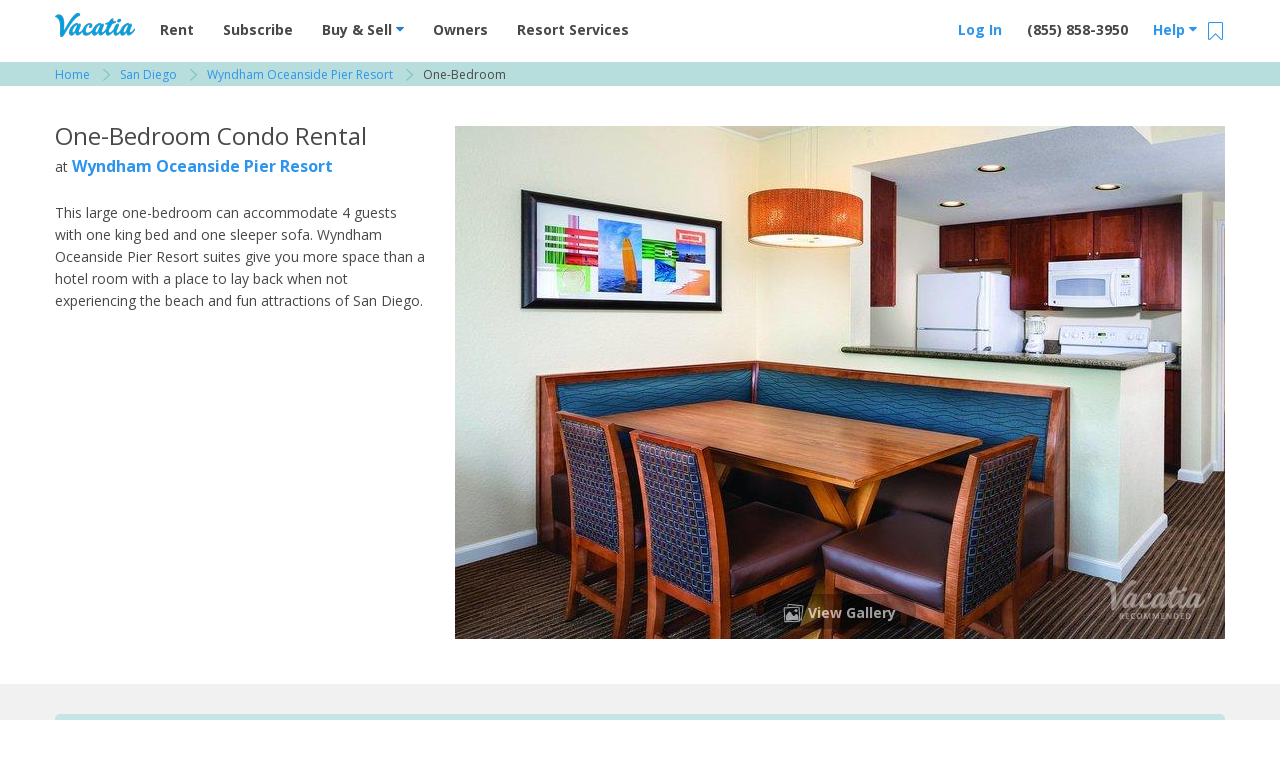

--- FILE ---
content_type: text/html; charset=UTF-8
request_url: https://vacatia.com/san-diego/wyndham-oceanside-pier-resort-vacation-rentals/one-bedroom
body_size: 51441
content:
<!DOCTYPE html>
<!--[if IE 8]>     <html class=" ie8 lte-ie9 lte-ie8"> <![endif]-->
<!--[if IE 9]>     <html class=" ie9 lte-ie9 "> <![endif]-->
<!--[if !IE]><!--> <html lang="en" class=" "> <!--<![endif]-->
    <head>
                        <meta charset="utf-8"><script type="text/javascript">(window.NREUM||(NREUM={})).init={privacy:{cookies_enabled:true},ajax:{deny_list:["bam.nr-data.net"]},feature_flags:["soft_nav"],distributed_tracing:{enabled:true}};(window.NREUM||(NREUM={})).loader_config={agentID:"1431865112",accountID:"4216932",trustKey:"4216932",xpid:"UAQGV19QChABV1BUBQIPX1AE",licenseKey:"NRJS-2629b25862a1540dccb",applicationID:"1316238945",browserID:"1431865112"};;/*! For license information please see nr-loader-spa-1.308.0.min.js.LICENSE.txt */
(()=>{var e,t,r={384:(e,t,r)=>{"use strict";r.d(t,{NT:()=>a,US:()=>u,Zm:()=>o,bQ:()=>d,dV:()=>c,pV:()=>l});var n=r(6154),i=r(1863),s=r(1910);const a={beacon:"bam.nr-data.net",errorBeacon:"bam.nr-data.net"};function o(){return n.gm.NREUM||(n.gm.NREUM={}),void 0===n.gm.newrelic&&(n.gm.newrelic=n.gm.NREUM),n.gm.NREUM}function c(){let e=o();return e.o||(e.o={ST:n.gm.setTimeout,SI:n.gm.setImmediate||n.gm.setInterval,CT:n.gm.clearTimeout,XHR:n.gm.XMLHttpRequest,REQ:n.gm.Request,EV:n.gm.Event,PR:n.gm.Promise,MO:n.gm.MutationObserver,FETCH:n.gm.fetch,WS:n.gm.WebSocket},(0,s.i)(...Object.values(e.o))),e}function d(e,t){let r=o();r.initializedAgents??={},t.initializedAt={ms:(0,i.t)(),date:new Date},r.initializedAgents[e]=t}function u(e,t){o()[e]=t}function l(){return function(){let e=o();const t=e.info||{};e.info={beacon:a.beacon,errorBeacon:a.errorBeacon,...t}}(),function(){let e=o();const t=e.init||{};e.init={...t}}(),c(),function(){let e=o();const t=e.loader_config||{};e.loader_config={...t}}(),o()}},782:(e,t,r)=>{"use strict";r.d(t,{T:()=>n});const n=r(860).K7.pageViewTiming},860:(e,t,r)=>{"use strict";r.d(t,{$J:()=>u,K7:()=>c,P3:()=>d,XX:()=>i,Yy:()=>o,df:()=>s,qY:()=>n,v4:()=>a});const n="events",i="jserrors",s="browser/blobs",a="rum",o="browser/logs",c={ajax:"ajax",genericEvents:"generic_events",jserrors:i,logging:"logging",metrics:"metrics",pageAction:"page_action",pageViewEvent:"page_view_event",pageViewTiming:"page_view_timing",sessionReplay:"session_replay",sessionTrace:"session_trace",softNav:"soft_navigations",spa:"spa"},d={[c.pageViewEvent]:1,[c.pageViewTiming]:2,[c.metrics]:3,[c.jserrors]:4,[c.spa]:5,[c.ajax]:6,[c.sessionTrace]:7,[c.softNav]:8,[c.sessionReplay]:9,[c.logging]:10,[c.genericEvents]:11},u={[c.pageViewEvent]:a,[c.pageViewTiming]:n,[c.ajax]:n,[c.spa]:n,[c.softNav]:n,[c.metrics]:i,[c.jserrors]:i,[c.sessionTrace]:s,[c.sessionReplay]:s,[c.logging]:o,[c.genericEvents]:"ins"}},944:(e,t,r)=>{"use strict";r.d(t,{R:()=>i});var n=r(3241);function i(e,t){"function"==typeof console.debug&&(console.debug("New Relic Warning: https://github.com/newrelic/newrelic-browser-agent/blob/main/docs/warning-codes.md#".concat(e),t),(0,n.W)({agentIdentifier:null,drained:null,type:"data",name:"warn",feature:"warn",data:{code:e,secondary:t}}))}},993:(e,t,r)=>{"use strict";r.d(t,{A$:()=>s,ET:()=>a,TZ:()=>o,p_:()=>i});var n=r(860);const i={ERROR:"ERROR",WARN:"WARN",INFO:"INFO",DEBUG:"DEBUG",TRACE:"TRACE"},s={OFF:0,ERROR:1,WARN:2,INFO:3,DEBUG:4,TRACE:5},a="log",o=n.K7.logging},1541:(e,t,r)=>{"use strict";r.d(t,{U:()=>i,f:()=>n});const n={MFE:"MFE",BA:"BA"};function i(e,t){if(2!==t?.harvestEndpointVersion)return{};const r=t.agentRef.runtime.appMetadata.agents[0].entityGuid;return e?{"source.id":e.id,"source.name":e.name,"source.type":e.type,"parent.id":e.parent?.id||r,"parent.type":e.parent?.type||n.BA}:{"entity.guid":r,appId:t.agentRef.info.applicationID}}},1687:(e,t,r)=>{"use strict";r.d(t,{Ak:()=>d,Ze:()=>h,x3:()=>u});var n=r(3241),i=r(7836),s=r(3606),a=r(860),o=r(2646);const c={};function d(e,t){const r={staged:!1,priority:a.P3[t]||0};l(e),c[e].get(t)||c[e].set(t,r)}function u(e,t){e&&c[e]&&(c[e].get(t)&&c[e].delete(t),p(e,t,!1),c[e].size&&f(e))}function l(e){if(!e)throw new Error("agentIdentifier required");c[e]||(c[e]=new Map)}function h(e="",t="feature",r=!1){if(l(e),!e||!c[e].get(t)||r)return p(e,t);c[e].get(t).staged=!0,f(e)}function f(e){const t=Array.from(c[e]);t.every(([e,t])=>t.staged)&&(t.sort((e,t)=>e[1].priority-t[1].priority),t.forEach(([t])=>{c[e].delete(t),p(e,t)}))}function p(e,t,r=!0){const a=e?i.ee.get(e):i.ee,c=s.i.handlers;if(!a.aborted&&a.backlog&&c){if((0,n.W)({agentIdentifier:e,type:"lifecycle",name:"drain",feature:t}),r){const e=a.backlog[t],r=c[t];if(r){for(let t=0;e&&t<e.length;++t)g(e[t],r);Object.entries(r).forEach(([e,t])=>{Object.values(t||{}).forEach(t=>{t[0]?.on&&t[0]?.context()instanceof o.y&&t[0].on(e,t[1])})})}}a.isolatedBacklog||delete c[t],a.backlog[t]=null,a.emit("drain-"+t,[])}}function g(e,t){var r=e[1];Object.values(t[r]||{}).forEach(t=>{var r=e[0];if(t[0]===r){var n=t[1],i=e[3],s=e[2];n.apply(i,s)}})}},1738:(e,t,r)=>{"use strict";r.d(t,{U:()=>f,Y:()=>h});var n=r(3241),i=r(9908),s=r(1863),a=r(944),o=r(5701),c=r(3969),d=r(8362),u=r(860),l=r(4261);function h(e,t,r,s){const h=s||r;!h||h[e]&&h[e]!==d.d.prototype[e]||(h[e]=function(){(0,i.p)(c.xV,["API/"+e+"/called"],void 0,u.K7.metrics,r.ee),(0,n.W)({agentIdentifier:r.agentIdentifier,drained:!!o.B?.[r.agentIdentifier],type:"data",name:"api",feature:l.Pl+e,data:{}});try{return t.apply(this,arguments)}catch(e){(0,a.R)(23,e)}})}function f(e,t,r,n,a){const o=e.info;null===r?delete o.jsAttributes[t]:o.jsAttributes[t]=r,(a||null===r)&&(0,i.p)(l.Pl+n,[(0,s.t)(),t,r],void 0,"session",e.ee)}},1741:(e,t,r)=>{"use strict";r.d(t,{W:()=>s});var n=r(944),i=r(4261);class s{#e(e,...t){if(this[e]!==s.prototype[e])return this[e](...t);(0,n.R)(35,e)}addPageAction(e,t){return this.#e(i.hG,e,t)}register(e){return this.#e(i.eY,e)}recordCustomEvent(e,t){return this.#e(i.fF,e,t)}setPageViewName(e,t){return this.#e(i.Fw,e,t)}setCustomAttribute(e,t,r){return this.#e(i.cD,e,t,r)}noticeError(e,t){return this.#e(i.o5,e,t)}setUserId(e,t=!1){return this.#e(i.Dl,e,t)}setApplicationVersion(e){return this.#e(i.nb,e)}setErrorHandler(e){return this.#e(i.bt,e)}addRelease(e,t){return this.#e(i.k6,e,t)}log(e,t){return this.#e(i.$9,e,t)}start(){return this.#e(i.d3)}finished(e){return this.#e(i.BL,e)}recordReplay(){return this.#e(i.CH)}pauseReplay(){return this.#e(i.Tb)}addToTrace(e){return this.#e(i.U2,e)}setCurrentRouteName(e){return this.#e(i.PA,e)}interaction(e){return this.#e(i.dT,e)}wrapLogger(e,t,r){return this.#e(i.Wb,e,t,r)}measure(e,t){return this.#e(i.V1,e,t)}consent(e){return this.#e(i.Pv,e)}}},1863:(e,t,r)=>{"use strict";function n(){return Math.floor(performance.now())}r.d(t,{t:()=>n})},1910:(e,t,r)=>{"use strict";r.d(t,{i:()=>s});var n=r(944);const i=new Map;function s(...e){return e.every(e=>{if(i.has(e))return i.get(e);const t="function"==typeof e?e.toString():"",r=t.includes("[native code]"),s=t.includes("nrWrapper");return r||s||(0,n.R)(64,e?.name||t),i.set(e,r),r})}},2555:(e,t,r)=>{"use strict";r.d(t,{D:()=>o,f:()=>a});var n=r(384),i=r(8122);const s={beacon:n.NT.beacon,errorBeacon:n.NT.errorBeacon,licenseKey:void 0,applicationID:void 0,sa:void 0,queueTime:void 0,applicationTime:void 0,ttGuid:void 0,user:void 0,account:void 0,product:void 0,extra:void 0,jsAttributes:{},userAttributes:void 0,atts:void 0,transactionName:void 0,tNamePlain:void 0};function a(e){try{return!!e.licenseKey&&!!e.errorBeacon&&!!e.applicationID}catch(e){return!1}}const o=e=>(0,i.a)(e,s)},2614:(e,t,r)=>{"use strict";r.d(t,{BB:()=>a,H3:()=>n,g:()=>d,iL:()=>c,tS:()=>o,uh:()=>i,wk:()=>s});const n="NRBA",i="SESSION",s=144e5,a=18e5,o={STARTED:"session-started",PAUSE:"session-pause",RESET:"session-reset",RESUME:"session-resume",UPDATE:"session-update"},c={SAME_TAB:"same-tab",CROSS_TAB:"cross-tab"},d={OFF:0,FULL:1,ERROR:2}},2646:(e,t,r)=>{"use strict";r.d(t,{y:()=>n});class n{constructor(e){this.contextId=e}}},2843:(e,t,r)=>{"use strict";r.d(t,{G:()=>s,u:()=>i});var n=r(3878);function i(e,t=!1,r,i){(0,n.DD)("visibilitychange",function(){if(t)return void("hidden"===document.visibilityState&&e());e(document.visibilityState)},r,i)}function s(e,t,r){(0,n.sp)("pagehide",e,t,r)}},3241:(e,t,r)=>{"use strict";r.d(t,{W:()=>s});var n=r(6154);const i="newrelic";function s(e={}){try{n.gm.dispatchEvent(new CustomEvent(i,{detail:e}))}catch(e){}}},3304:(e,t,r)=>{"use strict";r.d(t,{A:()=>s});var n=r(7836);const i=()=>{const e=new WeakSet;return(t,r)=>{if("object"==typeof r&&null!==r){if(e.has(r))return;e.add(r)}return r}};function s(e){try{return JSON.stringify(e,i())??""}catch(e){try{n.ee.emit("internal-error",[e])}catch(e){}return""}}},3333:(e,t,r)=>{"use strict";r.d(t,{$v:()=>u,TZ:()=>n,Xh:()=>c,Zp:()=>i,kd:()=>d,mq:()=>o,nf:()=>a,qN:()=>s});const n=r(860).K7.genericEvents,i=["auxclick","click","copy","keydown","paste","scrollend"],s=["focus","blur"],a=4,o=1e3,c=2e3,d=["PageAction","UserAction","BrowserPerformance"],u={RESOURCES:"experimental.resources",REGISTER:"register"}},3434:(e,t,r)=>{"use strict";r.d(t,{Jt:()=>s,YM:()=>d});var n=r(7836),i=r(5607);const s="nr@original:".concat(i.W),a=50;var o=Object.prototype.hasOwnProperty,c=!1;function d(e,t){return e||(e=n.ee),r.inPlace=function(e,t,n,i,s){n||(n="");const a="-"===n.charAt(0);for(let o=0;o<t.length;o++){const c=t[o],d=e[c];l(d)||(e[c]=r(d,a?c+n:n,i,c,s))}},r.flag=s,r;function r(t,r,n,c,d){return l(t)?t:(r||(r=""),nrWrapper[s]=t,function(e,t,r){if(Object.defineProperty&&Object.keys)try{return Object.keys(e).forEach(function(r){Object.defineProperty(t,r,{get:function(){return e[r]},set:function(t){return e[r]=t,t}})}),t}catch(e){u([e],r)}for(var n in e)o.call(e,n)&&(t[n]=e[n])}(t,nrWrapper,e),nrWrapper);function nrWrapper(){var s,o,l,h;let f;try{o=this,s=[...arguments],l="function"==typeof n?n(s,o):n||{}}catch(t){u([t,"",[s,o,c],l],e)}i(r+"start",[s,o,c],l,d);const p=performance.now();let g;try{return h=t.apply(o,s),g=performance.now(),h}catch(e){throw g=performance.now(),i(r+"err",[s,o,e],l,d),f=e,f}finally{const e=g-p,t={start:p,end:g,duration:e,isLongTask:e>=a,methodName:c,thrownError:f};t.isLongTask&&i("long-task",[t,o],l,d),i(r+"end",[s,o,h],l,d)}}}function i(r,n,i,s){if(!c||t){var a=c;c=!0;try{e.emit(r,n,i,t,s)}catch(t){u([t,r,n,i],e)}c=a}}}function u(e,t){t||(t=n.ee);try{t.emit("internal-error",e)}catch(e){}}function l(e){return!(e&&"function"==typeof e&&e.apply&&!e[s])}},3606:(e,t,r)=>{"use strict";r.d(t,{i:()=>s});var n=r(9908);s.on=a;var i=s.handlers={};function s(e,t,r,s){a(s||n.d,i,e,t,r)}function a(e,t,r,i,s){s||(s="feature"),e||(e=n.d);var a=t[s]=t[s]||{};(a[r]=a[r]||[]).push([e,i])}},3738:(e,t,r)=>{"use strict";r.d(t,{He:()=>i,Kp:()=>o,Lc:()=>d,Rz:()=>u,TZ:()=>n,bD:()=>s,d3:()=>a,jx:()=>l,sl:()=>h,uP:()=>c});const n=r(860).K7.sessionTrace,i="bstResource",s="resource",a="-start",o="-end",c="fn"+a,d="fn"+o,u="pushState",l=1e3,h=3e4},3785:(e,t,r)=>{"use strict";r.d(t,{R:()=>c,b:()=>d});var n=r(9908),i=r(1863),s=r(860),a=r(3969),o=r(993);function c(e,t,r={},c=o.p_.INFO,d=!0,u,l=(0,i.t)()){(0,n.p)(a.xV,["API/logging/".concat(c.toLowerCase(),"/called")],void 0,s.K7.metrics,e),(0,n.p)(o.ET,[l,t,r,c,d,u],void 0,s.K7.logging,e)}function d(e){return"string"==typeof e&&Object.values(o.p_).some(t=>t===e.toUpperCase().trim())}},3878:(e,t,r)=>{"use strict";function n(e,t){return{capture:e,passive:!1,signal:t}}function i(e,t,r=!1,i){window.addEventListener(e,t,n(r,i))}function s(e,t,r=!1,i){document.addEventListener(e,t,n(r,i))}r.d(t,{DD:()=>s,jT:()=>n,sp:()=>i})},3962:(e,t,r)=>{"use strict";r.d(t,{AM:()=>a,O2:()=>l,OV:()=>s,Qu:()=>h,TZ:()=>c,ih:()=>f,pP:()=>o,t1:()=>u,tC:()=>i,wD:()=>d});var n=r(860);const i=["click","keydown","submit"],s="popstate",a="api",o="initialPageLoad",c=n.K7.softNav,d=5e3,u=500,l={INITIAL_PAGE_LOAD:"",ROUTE_CHANGE:1,UNSPECIFIED:2},h={INTERACTION:1,AJAX:2,CUSTOM_END:3,CUSTOM_TRACER:4},f={IP:"in progress",PF:"pending finish",FIN:"finished",CAN:"cancelled"}},3969:(e,t,r)=>{"use strict";r.d(t,{TZ:()=>n,XG:()=>o,rs:()=>i,xV:()=>a,z_:()=>s});const n=r(860).K7.metrics,i="sm",s="cm",a="storeSupportabilityMetrics",o="storeEventMetrics"},4234:(e,t,r)=>{"use strict";r.d(t,{W:()=>s});var n=r(7836),i=r(1687);class s{constructor(e,t){this.agentIdentifier=e,this.ee=n.ee.get(e),this.featureName=t,this.blocked=!1}deregisterDrain(){(0,i.x3)(this.agentIdentifier,this.featureName)}}},4261:(e,t,r)=>{"use strict";r.d(t,{$9:()=>u,BL:()=>c,CH:()=>p,Dl:()=>R,Fw:()=>w,PA:()=>v,Pl:()=>n,Pv:()=>A,Tb:()=>h,U2:()=>a,V1:()=>E,Wb:()=>T,bt:()=>y,cD:()=>b,d3:()=>x,dT:()=>d,eY:()=>g,fF:()=>f,hG:()=>s,hw:()=>i,k6:()=>o,nb:()=>m,o5:()=>l});const n="api-",i=n+"ixn-",s="addPageAction",a="addToTrace",o="addRelease",c="finished",d="interaction",u="log",l="noticeError",h="pauseReplay",f="recordCustomEvent",p="recordReplay",g="register",m="setApplicationVersion",v="setCurrentRouteName",b="setCustomAttribute",y="setErrorHandler",w="setPageViewName",R="setUserId",x="start",T="wrapLogger",E="measure",A="consent"},5205:(e,t,r)=>{"use strict";r.d(t,{j:()=>S});var n=r(384),i=r(1741);var s=r(2555),a=r(3333);const o=e=>{if(!e||"string"!=typeof e)return!1;try{document.createDocumentFragment().querySelector(e)}catch{return!1}return!0};var c=r(2614),d=r(944),u=r(8122);const l="[data-nr-mask]",h=e=>(0,u.a)(e,(()=>{const e={feature_flags:[],experimental:{allow_registered_children:!1,resources:!1},mask_selector:"*",block_selector:"[data-nr-block]",mask_input_options:{color:!1,date:!1,"datetime-local":!1,email:!1,month:!1,number:!1,range:!1,search:!1,tel:!1,text:!1,time:!1,url:!1,week:!1,textarea:!1,select:!1,password:!0}};return{ajax:{deny_list:void 0,block_internal:!0,enabled:!0,autoStart:!0},api:{get allow_registered_children(){return e.feature_flags.includes(a.$v.REGISTER)||e.experimental.allow_registered_children},set allow_registered_children(t){e.experimental.allow_registered_children=t},duplicate_registered_data:!1},browser_consent_mode:{enabled:!1},distributed_tracing:{enabled:void 0,exclude_newrelic_header:void 0,cors_use_newrelic_header:void 0,cors_use_tracecontext_headers:void 0,allowed_origins:void 0},get feature_flags(){return e.feature_flags},set feature_flags(t){e.feature_flags=t},generic_events:{enabled:!0,autoStart:!0},harvest:{interval:30},jserrors:{enabled:!0,autoStart:!0},logging:{enabled:!0,autoStart:!0},metrics:{enabled:!0,autoStart:!0},obfuscate:void 0,page_action:{enabled:!0},page_view_event:{enabled:!0,autoStart:!0},page_view_timing:{enabled:!0,autoStart:!0},performance:{capture_marks:!1,capture_measures:!1,capture_detail:!0,resources:{get enabled(){return e.feature_flags.includes(a.$v.RESOURCES)||e.experimental.resources},set enabled(t){e.experimental.resources=t},asset_types:[],first_party_domains:[],ignore_newrelic:!0}},privacy:{cookies_enabled:!0},proxy:{assets:void 0,beacon:void 0},session:{expiresMs:c.wk,inactiveMs:c.BB},session_replay:{autoStart:!0,enabled:!1,preload:!1,sampling_rate:10,error_sampling_rate:100,collect_fonts:!1,inline_images:!1,fix_stylesheets:!0,mask_all_inputs:!0,get mask_text_selector(){return e.mask_selector},set mask_text_selector(t){o(t)?e.mask_selector="".concat(t,",").concat(l):""===t||null===t?e.mask_selector=l:(0,d.R)(5,t)},get block_class(){return"nr-block"},get ignore_class(){return"nr-ignore"},get mask_text_class(){return"nr-mask"},get block_selector(){return e.block_selector},set block_selector(t){o(t)?e.block_selector+=",".concat(t):""!==t&&(0,d.R)(6,t)},get mask_input_options(){return e.mask_input_options},set mask_input_options(t){t&&"object"==typeof t?e.mask_input_options={...t,password:!0}:(0,d.R)(7,t)}},session_trace:{enabled:!0,autoStart:!0},soft_navigations:{enabled:!0,autoStart:!0},spa:{enabled:!0,autoStart:!0},ssl:void 0,user_actions:{enabled:!0,elementAttributes:["id","className","tagName","type"]}}})());var f=r(6154),p=r(9324);let g=0;const m={buildEnv:p.F3,distMethod:p.Xs,version:p.xv,originTime:f.WN},v={consented:!1},b={appMetadata:{},get consented(){return this.session?.state?.consent||v.consented},set consented(e){v.consented=e},customTransaction:void 0,denyList:void 0,disabled:!1,harvester:void 0,isolatedBacklog:!1,isRecording:!1,loaderType:void 0,maxBytes:3e4,obfuscator:void 0,onerror:void 0,ptid:void 0,releaseIds:{},session:void 0,timeKeeper:void 0,registeredEntities:[],jsAttributesMetadata:{bytes:0},get harvestCount(){return++g}},y=e=>{const t=(0,u.a)(e,b),r=Object.keys(m).reduce((e,t)=>(e[t]={value:m[t],writable:!1,configurable:!0,enumerable:!0},e),{});return Object.defineProperties(t,r)};var w=r(5701);const R=e=>{const t=e.startsWith("http");e+="/",r.p=t?e:"https://"+e};var x=r(7836),T=r(3241);const E={accountID:void 0,trustKey:void 0,agentID:void 0,licenseKey:void 0,applicationID:void 0,xpid:void 0},A=e=>(0,u.a)(e,E),_=new Set;function S(e,t={},r,a){let{init:o,info:c,loader_config:d,runtime:u={},exposed:l=!0}=t;if(!c){const e=(0,n.pV)();o=e.init,c=e.info,d=e.loader_config}e.init=h(o||{}),e.loader_config=A(d||{}),c.jsAttributes??={},f.bv&&(c.jsAttributes.isWorker=!0),e.info=(0,s.D)(c);const p=e.init,g=[c.beacon,c.errorBeacon];_.has(e.agentIdentifier)||(p.proxy.assets&&(R(p.proxy.assets),g.push(p.proxy.assets)),p.proxy.beacon&&g.push(p.proxy.beacon),e.beacons=[...g],function(e){const t=(0,n.pV)();Object.getOwnPropertyNames(i.W.prototype).forEach(r=>{const n=i.W.prototype[r];if("function"!=typeof n||"constructor"===n)return;let s=t[r];e[r]&&!1!==e.exposed&&"micro-agent"!==e.runtime?.loaderType&&(t[r]=(...t)=>{const n=e[r](...t);return s?s(...t):n})})}(e),(0,n.US)("activatedFeatures",w.B)),u.denyList=[...p.ajax.deny_list||[],...p.ajax.block_internal?g:[]],u.ptid=e.agentIdentifier,u.loaderType=r,e.runtime=y(u),_.has(e.agentIdentifier)||(e.ee=x.ee.get(e.agentIdentifier),e.exposed=l,(0,T.W)({agentIdentifier:e.agentIdentifier,drained:!!w.B?.[e.agentIdentifier],type:"lifecycle",name:"initialize",feature:void 0,data:e.config})),_.add(e.agentIdentifier)}},5270:(e,t,r)=>{"use strict";r.d(t,{Aw:()=>a,SR:()=>s,rF:()=>o});var n=r(384),i=r(7767);function s(e){return!!(0,n.dV)().o.MO&&(0,i.V)(e)&&!0===e?.session_trace.enabled}function a(e){return!0===e?.session_replay.preload&&s(e)}function o(e,t){try{if("string"==typeof t?.type){if("password"===t.type.toLowerCase())return"*".repeat(e?.length||0);if(void 0!==t?.dataset?.nrUnmask||t?.classList?.contains("nr-unmask"))return e}}catch(e){}return"string"==typeof e?e.replace(/[\S]/g,"*"):"*".repeat(e?.length||0)}},5289:(e,t,r)=>{"use strict";r.d(t,{GG:()=>a,Qr:()=>c,sB:()=>o});var n=r(3878),i=r(6389);function s(){return"undefined"==typeof document||"complete"===document.readyState}function a(e,t){if(s())return e();const r=(0,i.J)(e),a=setInterval(()=>{s()&&(clearInterval(a),r())},500);(0,n.sp)("load",r,t)}function o(e){if(s())return e();(0,n.DD)("DOMContentLoaded",e)}function c(e){if(s())return e();(0,n.sp)("popstate",e)}},5607:(e,t,r)=>{"use strict";r.d(t,{W:()=>n});const n=(0,r(9566).bz)()},5701:(e,t,r)=>{"use strict";r.d(t,{B:()=>s,t:()=>a});var n=r(3241);const i=new Set,s={};function a(e,t){const r=t.agentIdentifier;s[r]??={},e&&"object"==typeof e&&(i.has(r)||(t.ee.emit("rumresp",[e]),s[r]=e,i.add(r),(0,n.W)({agentIdentifier:r,loaded:!0,drained:!0,type:"lifecycle",name:"load",feature:void 0,data:e})))}},6154:(e,t,r)=>{"use strict";r.d(t,{OF:()=>d,RI:()=>i,WN:()=>h,bv:()=>s,eN:()=>f,gm:()=>a,lR:()=>l,m:()=>c,mw:()=>o,sb:()=>u});var n=r(1863);const i="undefined"!=typeof window&&!!window.document,s="undefined"!=typeof WorkerGlobalScope&&("undefined"!=typeof self&&self instanceof WorkerGlobalScope&&self.navigator instanceof WorkerNavigator||"undefined"!=typeof globalThis&&globalThis instanceof WorkerGlobalScope&&globalThis.navigator instanceof WorkerNavigator),a=i?window:"undefined"!=typeof WorkerGlobalScope&&("undefined"!=typeof self&&self instanceof WorkerGlobalScope&&self||"undefined"!=typeof globalThis&&globalThis instanceof WorkerGlobalScope&&globalThis),o=Boolean("hidden"===a?.document?.visibilityState),c=""+a?.location,d=/iPad|iPhone|iPod/.test(a.navigator?.userAgent),u=d&&"undefined"==typeof SharedWorker,l=(()=>{const e=a.navigator?.userAgent?.match(/Firefox[/\s](\d+\.\d+)/);return Array.isArray(e)&&e.length>=2?+e[1]:0})(),h=Date.now()-(0,n.t)(),f=()=>"undefined"!=typeof PerformanceNavigationTiming&&a?.performance?.getEntriesByType("navigation")?.[0]?.responseStart},6344:(e,t,r)=>{"use strict";r.d(t,{BB:()=>u,Qb:()=>l,TZ:()=>i,Ug:()=>a,Vh:()=>s,_s:()=>o,bc:()=>d,yP:()=>c});var n=r(2614);const i=r(860).K7.sessionReplay,s="errorDuringReplay",a=.12,o={DomContentLoaded:0,Load:1,FullSnapshot:2,IncrementalSnapshot:3,Meta:4,Custom:5},c={[n.g.ERROR]:15e3,[n.g.FULL]:3e5,[n.g.OFF]:0},d={RESET:{message:"Session was reset",sm:"Reset"},IMPORT:{message:"Recorder failed to import",sm:"Import"},TOO_MANY:{message:"429: Too Many Requests",sm:"Too-Many"},TOO_BIG:{message:"Payload was too large",sm:"Too-Big"},CROSS_TAB:{message:"Session Entity was set to OFF on another tab",sm:"Cross-Tab"},ENTITLEMENTS:{message:"Session Replay is not allowed and will not be started",sm:"Entitlement"}},u=5e3,l={API:"api",RESUME:"resume",SWITCH_TO_FULL:"switchToFull",INITIALIZE:"initialize",PRELOAD:"preload"}},6389:(e,t,r)=>{"use strict";function n(e,t=500,r={}){const n=r?.leading||!1;let i;return(...r)=>{n&&void 0===i&&(e.apply(this,r),i=setTimeout(()=>{i=clearTimeout(i)},t)),n||(clearTimeout(i),i=setTimeout(()=>{e.apply(this,r)},t))}}function i(e){let t=!1;return(...r)=>{t||(t=!0,e.apply(this,r))}}r.d(t,{J:()=>i,s:()=>n})},6630:(e,t,r)=>{"use strict";r.d(t,{T:()=>n});const n=r(860).K7.pageViewEvent},6774:(e,t,r)=>{"use strict";r.d(t,{T:()=>n});const n=r(860).K7.jserrors},7295:(e,t,r)=>{"use strict";r.d(t,{Xv:()=>a,gX:()=>i,iW:()=>s});var n=[];function i(e){if(!e||s(e))return!1;if(0===n.length)return!0;if("*"===n[0].hostname)return!1;for(var t=0;t<n.length;t++){var r=n[t];if(r.hostname.test(e.hostname)&&r.pathname.test(e.pathname))return!1}return!0}function s(e){return void 0===e.hostname}function a(e){if(n=[],e&&e.length)for(var t=0;t<e.length;t++){let r=e[t];if(!r)continue;if("*"===r)return void(n=[{hostname:"*"}]);0===r.indexOf("http://")?r=r.substring(7):0===r.indexOf("https://")&&(r=r.substring(8));const i=r.indexOf("/");let s,a;i>0?(s=r.substring(0,i),a=r.substring(i)):(s=r,a="*");let[c]=s.split(":");n.push({hostname:o(c),pathname:o(a,!0)})}}function o(e,t=!1){const r=e.replace(/[.+?^${}()|[\]\\]/g,e=>"\\"+e).replace(/\*/g,".*?");return new RegExp((t?"^":"")+r+"$")}},7485:(e,t,r)=>{"use strict";r.d(t,{D:()=>i});var n=r(6154);function i(e){if(0===(e||"").indexOf("data:"))return{protocol:"data"};try{const t=new URL(e,location.href),r={port:t.port,hostname:t.hostname,pathname:t.pathname,search:t.search,protocol:t.protocol.slice(0,t.protocol.indexOf(":")),sameOrigin:t.protocol===n.gm?.location?.protocol&&t.host===n.gm?.location?.host};return r.port&&""!==r.port||("http:"===t.protocol&&(r.port="80"),"https:"===t.protocol&&(r.port="443")),r.pathname&&""!==r.pathname?r.pathname.startsWith("/")||(r.pathname="/".concat(r.pathname)):r.pathname="/",r}catch(e){return{}}}},7699:(e,t,r)=>{"use strict";r.d(t,{It:()=>s,KC:()=>o,No:()=>i,qh:()=>a});var n=r(860);const i=16e3,s=1e6,a="SESSION_ERROR",o={[n.K7.logging]:!0,[n.K7.genericEvents]:!1,[n.K7.jserrors]:!1,[n.K7.ajax]:!1}},7767:(e,t,r)=>{"use strict";r.d(t,{V:()=>i});var n=r(6154);const i=e=>n.RI&&!0===e?.privacy.cookies_enabled},7836:(e,t,r)=>{"use strict";r.d(t,{P:()=>o,ee:()=>c});var n=r(384),i=r(8990),s=r(2646),a=r(5607);const o="nr@context:".concat(a.W),c=function e(t,r){var n={},a={},u={},l=!1;try{l=16===r.length&&d.initializedAgents?.[r]?.runtime.isolatedBacklog}catch(e){}var h={on:p,addEventListener:p,removeEventListener:function(e,t){var r=n[e];if(!r)return;for(var i=0;i<r.length;i++)r[i]===t&&r.splice(i,1)},emit:function(e,r,n,i,s){!1!==s&&(s=!0);if(c.aborted&&!i)return;t&&s&&t.emit(e,r,n);var o=f(n);g(e).forEach(e=>{e.apply(o,r)});var d=v()[a[e]];d&&d.push([h,e,r,o]);return o},get:m,listeners:g,context:f,buffer:function(e,t){const r=v();if(t=t||"feature",h.aborted)return;Object.entries(e||{}).forEach(([e,n])=>{a[n]=t,t in r||(r[t]=[])})},abort:function(){h._aborted=!0,Object.keys(h.backlog).forEach(e=>{delete h.backlog[e]})},isBuffering:function(e){return!!v()[a[e]]},debugId:r,backlog:l?{}:t&&"object"==typeof t.backlog?t.backlog:{},isolatedBacklog:l};return Object.defineProperty(h,"aborted",{get:()=>{let e=h._aborted||!1;return e||(t&&(e=t.aborted),e)}}),h;function f(e){return e&&e instanceof s.y?e:e?(0,i.I)(e,o,()=>new s.y(o)):new s.y(o)}function p(e,t){n[e]=g(e).concat(t)}function g(e){return n[e]||[]}function m(t){return u[t]=u[t]||e(h,t)}function v(){return h.backlog}}(void 0,"globalEE"),d=(0,n.Zm)();d.ee||(d.ee=c)},8122:(e,t,r)=>{"use strict";r.d(t,{a:()=>i});var n=r(944);function i(e,t){try{if(!e||"object"!=typeof e)return(0,n.R)(3);if(!t||"object"!=typeof t)return(0,n.R)(4);const r=Object.create(Object.getPrototypeOf(t),Object.getOwnPropertyDescriptors(t)),s=0===Object.keys(r).length?e:r;for(let a in s)if(void 0!==e[a])try{if(null===e[a]){r[a]=null;continue}Array.isArray(e[a])&&Array.isArray(t[a])?r[a]=Array.from(new Set([...e[a],...t[a]])):"object"==typeof e[a]&&"object"==typeof t[a]?r[a]=i(e[a],t[a]):r[a]=e[a]}catch(e){r[a]||(0,n.R)(1,e)}return r}catch(e){(0,n.R)(2,e)}}},8139:(e,t,r)=>{"use strict";r.d(t,{u:()=>h});var n=r(7836),i=r(3434),s=r(8990),a=r(6154);const o={},c=a.gm.XMLHttpRequest,d="addEventListener",u="removeEventListener",l="nr@wrapped:".concat(n.P);function h(e){var t=function(e){return(e||n.ee).get("events")}(e);if(o[t.debugId]++)return t;o[t.debugId]=1;var r=(0,i.YM)(t,!0);function h(e){r.inPlace(e,[d,u],"-",p)}function p(e,t){return e[1]}return"getPrototypeOf"in Object&&(a.RI&&f(document,h),c&&f(c.prototype,h),f(a.gm,h)),t.on(d+"-start",function(e,t){var n=e[1];if(null!==n&&("function"==typeof n||"object"==typeof n)&&"newrelic"!==e[0]){var i=(0,s.I)(n,l,function(){var e={object:function(){if("function"!=typeof n.handleEvent)return;return n.handleEvent.apply(n,arguments)},function:n}[typeof n];return e?r(e,"fn-",null,e.name||"anonymous"):n});this.wrapped=e[1]=i}}),t.on(u+"-start",function(e){e[1]=this.wrapped||e[1]}),t}function f(e,t,...r){let n=e;for(;"object"==typeof n&&!Object.prototype.hasOwnProperty.call(n,d);)n=Object.getPrototypeOf(n);n&&t(n,...r)}},8362:(e,t,r)=>{"use strict";r.d(t,{d:()=>s});var n=r(9566),i=r(1741);class s extends i.W{agentIdentifier=(0,n.LA)(16)}},8374:(e,t,r)=>{r.nc=(()=>{try{return document?.currentScript?.nonce}catch(e){}return""})()},8990:(e,t,r)=>{"use strict";r.d(t,{I:()=>i});var n=Object.prototype.hasOwnProperty;function i(e,t,r){if(n.call(e,t))return e[t];var i=r();if(Object.defineProperty&&Object.keys)try{return Object.defineProperty(e,t,{value:i,writable:!0,enumerable:!1}),i}catch(e){}return e[t]=i,i}},9119:(e,t,r)=>{"use strict";r.d(t,{L:()=>s});var n=/([^?#]*)[^#]*(#[^?]*|$).*/,i=/([^?#]*)().*/;function s(e,t){return e?e.replace(t?n:i,"$1$2"):e}},9300:(e,t,r)=>{"use strict";r.d(t,{T:()=>n});const n=r(860).K7.ajax},9324:(e,t,r)=>{"use strict";r.d(t,{AJ:()=>a,F3:()=>i,Xs:()=>s,Yq:()=>o,xv:()=>n});const n="1.308.0",i="PROD",s="CDN",a="@newrelic/rrweb",o="1.0.1"},9566:(e,t,r)=>{"use strict";r.d(t,{LA:()=>o,ZF:()=>c,bz:()=>a,el:()=>d});var n=r(6154);const i="xxxxxxxx-xxxx-4xxx-yxxx-xxxxxxxxxxxx";function s(e,t){return e?15&e[t]:16*Math.random()|0}function a(){const e=n.gm?.crypto||n.gm?.msCrypto;let t,r=0;return e&&e.getRandomValues&&(t=e.getRandomValues(new Uint8Array(30))),i.split("").map(e=>"x"===e?s(t,r++).toString(16):"y"===e?(3&s()|8).toString(16):e).join("")}function o(e){const t=n.gm?.crypto||n.gm?.msCrypto;let r,i=0;t&&t.getRandomValues&&(r=t.getRandomValues(new Uint8Array(e)));const a=[];for(var o=0;o<e;o++)a.push(s(r,i++).toString(16));return a.join("")}function c(){return o(16)}function d(){return o(32)}},9908:(e,t,r)=>{"use strict";r.d(t,{d:()=>n,p:()=>i});var n=r(7836).ee.get("handle");function i(e,t,r,i,s){s?(s.buffer([e],i),s.emit(e,t,r)):(n.buffer([e],i),n.emit(e,t,r))}}},n={};function i(e){var t=n[e];if(void 0!==t)return t.exports;var s=n[e]={exports:{}};return r[e](s,s.exports,i),s.exports}i.m=r,i.d=(e,t)=>{for(var r in t)i.o(t,r)&&!i.o(e,r)&&Object.defineProperty(e,r,{enumerable:!0,get:t[r]})},i.f={},i.e=e=>Promise.all(Object.keys(i.f).reduce((t,r)=>(i.f[r](e,t),t),[])),i.u=e=>({212:"nr-spa-compressor",249:"nr-spa-recorder",478:"nr-spa"}[e]+"-1.308.0.min.js"),i.o=(e,t)=>Object.prototype.hasOwnProperty.call(e,t),e={},t="NRBA-1.308.0.PROD:",i.l=(r,n,s,a)=>{if(e[r])e[r].push(n);else{var o,c;if(void 0!==s)for(var d=document.getElementsByTagName("script"),u=0;u<d.length;u++){var l=d[u];if(l.getAttribute("src")==r||l.getAttribute("data-webpack")==t+s){o=l;break}}if(!o){c=!0;var h={478:"sha512-RSfSVnmHk59T/uIPbdSE0LPeqcEdF4/+XhfJdBuccH5rYMOEZDhFdtnh6X6nJk7hGpzHd9Ujhsy7lZEz/ORYCQ==",249:"sha512-ehJXhmntm85NSqW4MkhfQqmeKFulra3klDyY0OPDUE+sQ3GokHlPh1pmAzuNy//3j4ac6lzIbmXLvGQBMYmrkg==",212:"sha512-B9h4CR46ndKRgMBcK+j67uSR2RCnJfGefU+A7FrgR/k42ovXy5x/MAVFiSvFxuVeEk/pNLgvYGMp1cBSK/G6Fg=="};(o=document.createElement("script")).charset="utf-8",i.nc&&o.setAttribute("nonce",i.nc),o.setAttribute("data-webpack",t+s),o.src=r,0!==o.src.indexOf(window.location.origin+"/")&&(o.crossOrigin="anonymous"),h[a]&&(o.integrity=h[a])}e[r]=[n];var f=(t,n)=>{o.onerror=o.onload=null,clearTimeout(p);var i=e[r];if(delete e[r],o.parentNode&&o.parentNode.removeChild(o),i&&i.forEach(e=>e(n)),t)return t(n)},p=setTimeout(f.bind(null,void 0,{type:"timeout",target:o}),12e4);o.onerror=f.bind(null,o.onerror),o.onload=f.bind(null,o.onload),c&&document.head.appendChild(o)}},i.r=e=>{"undefined"!=typeof Symbol&&Symbol.toStringTag&&Object.defineProperty(e,Symbol.toStringTag,{value:"Module"}),Object.defineProperty(e,"__esModule",{value:!0})},i.p="https://js-agent.newrelic.com/",(()=>{var e={38:0,788:0};i.f.j=(t,r)=>{var n=i.o(e,t)?e[t]:void 0;if(0!==n)if(n)r.push(n[2]);else{var s=new Promise((r,i)=>n=e[t]=[r,i]);r.push(n[2]=s);var a=i.p+i.u(t),o=new Error;i.l(a,r=>{if(i.o(e,t)&&(0!==(n=e[t])&&(e[t]=void 0),n)){var s=r&&("load"===r.type?"missing":r.type),a=r&&r.target&&r.target.src;o.message="Loading chunk "+t+" failed: ("+s+": "+a+")",o.name="ChunkLoadError",o.type=s,o.request=a,n[1](o)}},"chunk-"+t,t)}};var t=(t,r)=>{var n,s,[a,o,c]=r,d=0;if(a.some(t=>0!==e[t])){for(n in o)i.o(o,n)&&(i.m[n]=o[n]);if(c)c(i)}for(t&&t(r);d<a.length;d++)s=a[d],i.o(e,s)&&e[s]&&e[s][0](),e[s]=0},r=self["webpackChunk:NRBA-1.308.0.PROD"]=self["webpackChunk:NRBA-1.308.0.PROD"]||[];r.forEach(t.bind(null,0)),r.push=t.bind(null,r.push.bind(r))})(),(()=>{"use strict";i(8374);var e=i(8362),t=i(860);const r=Object.values(t.K7);var n=i(5205);var s=i(9908),a=i(1863),o=i(4261),c=i(1738);var d=i(1687),u=i(4234),l=i(5289),h=i(6154),f=i(944),p=i(5270),g=i(7767),m=i(6389),v=i(7699);class b extends u.W{constructor(e,t){super(e.agentIdentifier,t),this.agentRef=e,this.abortHandler=void 0,this.featAggregate=void 0,this.loadedSuccessfully=void 0,this.onAggregateImported=new Promise(e=>{this.loadedSuccessfully=e}),this.deferred=Promise.resolve(),!1===e.init[this.featureName].autoStart?this.deferred=new Promise((t,r)=>{this.ee.on("manual-start-all",(0,m.J)(()=>{(0,d.Ak)(e.agentIdentifier,this.featureName),t()}))}):(0,d.Ak)(e.agentIdentifier,t)}importAggregator(e,t,r={}){if(this.featAggregate)return;const n=async()=>{let n;await this.deferred;try{if((0,g.V)(e.init)){const{setupAgentSession:t}=await i.e(478).then(i.bind(i,8766));n=t(e)}}catch(e){(0,f.R)(20,e),this.ee.emit("internal-error",[e]),(0,s.p)(v.qh,[e],void 0,this.featureName,this.ee)}try{if(!this.#t(this.featureName,n,e.init))return(0,d.Ze)(this.agentIdentifier,this.featureName),void this.loadedSuccessfully(!1);const{Aggregate:i}=await t();this.featAggregate=new i(e,r),e.runtime.harvester.initializedAggregates.push(this.featAggregate),this.loadedSuccessfully(!0)}catch(e){(0,f.R)(34,e),this.abortHandler?.(),(0,d.Ze)(this.agentIdentifier,this.featureName,!0),this.loadedSuccessfully(!1),this.ee&&this.ee.abort()}};h.RI?(0,l.GG)(()=>n(),!0):n()}#t(e,r,n){if(this.blocked)return!1;switch(e){case t.K7.sessionReplay:return(0,p.SR)(n)&&!!r;case t.K7.sessionTrace:return!!r;default:return!0}}}var y=i(6630),w=i(2614),R=i(3241);class x extends b{static featureName=y.T;constructor(e){var t;super(e,y.T),this.setupInspectionEvents(e.agentIdentifier),t=e,(0,c.Y)(o.Fw,function(e,r){"string"==typeof e&&("/"!==e.charAt(0)&&(e="/"+e),t.runtime.customTransaction=(r||"http://custom.transaction")+e,(0,s.p)(o.Pl+o.Fw,[(0,a.t)()],void 0,void 0,t.ee))},t),this.importAggregator(e,()=>i.e(478).then(i.bind(i,2467)))}setupInspectionEvents(e){const t=(t,r)=>{t&&(0,R.W)({agentIdentifier:e,timeStamp:t.timeStamp,loaded:"complete"===t.target.readyState,type:"window",name:r,data:t.target.location+""})};(0,l.sB)(e=>{t(e,"DOMContentLoaded")}),(0,l.GG)(e=>{t(e,"load")}),(0,l.Qr)(e=>{t(e,"navigate")}),this.ee.on(w.tS.UPDATE,(t,r)=>{(0,R.W)({agentIdentifier:e,type:"lifecycle",name:"session",data:r})})}}var T=i(384);class E extends e.d{constructor(e){var t;(super(),h.gm)?(this.features={},(0,T.bQ)(this.agentIdentifier,this),this.desiredFeatures=new Set(e.features||[]),this.desiredFeatures.add(x),(0,n.j)(this,e,e.loaderType||"agent"),t=this,(0,c.Y)(o.cD,function(e,r,n=!1){if("string"==typeof e){if(["string","number","boolean"].includes(typeof r)||null===r)return(0,c.U)(t,e,r,o.cD,n);(0,f.R)(40,typeof r)}else(0,f.R)(39,typeof e)},t),function(e){(0,c.Y)(o.Dl,function(t,r=!1){if("string"!=typeof t&&null!==t)return void(0,f.R)(41,typeof t);const n=e.info.jsAttributes["enduser.id"];r&&null!=n&&n!==t?(0,s.p)(o.Pl+"setUserIdAndResetSession",[t],void 0,"session",e.ee):(0,c.U)(e,"enduser.id",t,o.Dl,!0)},e)}(this),function(e){(0,c.Y)(o.nb,function(t){if("string"==typeof t||null===t)return(0,c.U)(e,"application.version",t,o.nb,!1);(0,f.R)(42,typeof t)},e)}(this),function(e){(0,c.Y)(o.d3,function(){e.ee.emit("manual-start-all")},e)}(this),function(e){(0,c.Y)(o.Pv,function(t=!0){if("boolean"==typeof t){if((0,s.p)(o.Pl+o.Pv,[t],void 0,"session",e.ee),e.runtime.consented=t,t){const t=e.features.page_view_event;t.onAggregateImported.then(e=>{const r=t.featAggregate;e&&!r.sentRum&&r.sendRum()})}}else(0,f.R)(65,typeof t)},e)}(this),this.run()):(0,f.R)(21)}get config(){return{info:this.info,init:this.init,loader_config:this.loader_config,runtime:this.runtime}}get api(){return this}run(){try{const e=function(e){const t={};return r.forEach(r=>{t[r]=!!e[r]?.enabled}),t}(this.init),n=[...this.desiredFeatures];n.sort((e,r)=>t.P3[e.featureName]-t.P3[r.featureName]),n.forEach(r=>{if(!e[r.featureName]&&r.featureName!==t.K7.pageViewEvent)return;if(r.featureName===t.K7.spa)return void(0,f.R)(67);const n=function(e){switch(e){case t.K7.ajax:return[t.K7.jserrors];case t.K7.sessionTrace:return[t.K7.ajax,t.K7.pageViewEvent];case t.K7.sessionReplay:return[t.K7.sessionTrace];case t.K7.pageViewTiming:return[t.K7.pageViewEvent];default:return[]}}(r.featureName).filter(e=>!(e in this.features));n.length>0&&(0,f.R)(36,{targetFeature:r.featureName,missingDependencies:n}),this.features[r.featureName]=new r(this)})}catch(e){(0,f.R)(22,e);for(const e in this.features)this.features[e].abortHandler?.();const t=(0,T.Zm)();delete t.initializedAgents[this.agentIdentifier]?.features,delete this.sharedAggregator;return t.ee.get(this.agentIdentifier).abort(),!1}}}var A=i(2843),_=i(782);class S extends b{static featureName=_.T;constructor(e){super(e,_.T),h.RI&&((0,A.u)(()=>(0,s.p)("docHidden",[(0,a.t)()],void 0,_.T,this.ee),!0),(0,A.G)(()=>(0,s.p)("winPagehide",[(0,a.t)()],void 0,_.T,this.ee)),this.importAggregator(e,()=>i.e(478).then(i.bind(i,9917))))}}var O=i(3969);class I extends b{static featureName=O.TZ;constructor(e){super(e,O.TZ),h.RI&&document.addEventListener("securitypolicyviolation",e=>{(0,s.p)(O.xV,["Generic/CSPViolation/Detected"],void 0,this.featureName,this.ee)}),this.importAggregator(e,()=>i.e(478).then(i.bind(i,6555)))}}var N=i(6774),P=i(3878),k=i(3304);class D{constructor(e,t,r,n,i){this.name="UncaughtError",this.message="string"==typeof e?e:(0,k.A)(e),this.sourceURL=t,this.line=r,this.column=n,this.__newrelic=i}}function C(e){return M(e)?e:new D(void 0!==e?.message?e.message:e,e?.filename||e?.sourceURL,e?.lineno||e?.line,e?.colno||e?.col,e?.__newrelic,e?.cause)}function j(e){const t="Unhandled Promise Rejection: ";if(!e?.reason)return;if(M(e.reason)){try{e.reason.message.startsWith(t)||(e.reason.message=t+e.reason.message)}catch(e){}return C(e.reason)}const r=C(e.reason);return(r.message||"").startsWith(t)||(r.message=t+r.message),r}function L(e){if(e.error instanceof SyntaxError&&!/:\d+$/.test(e.error.stack?.trim())){const t=new D(e.message,e.filename,e.lineno,e.colno,e.error.__newrelic,e.cause);return t.name=SyntaxError.name,t}return M(e.error)?e.error:C(e)}function M(e){return e instanceof Error&&!!e.stack}function H(e,r,n,i,o=(0,a.t)()){"string"==typeof e&&(e=new Error(e)),(0,s.p)("err",[e,o,!1,r,n.runtime.isRecording,void 0,i],void 0,t.K7.jserrors,n.ee),(0,s.p)("uaErr",[],void 0,t.K7.genericEvents,n.ee)}var B=i(1541),K=i(993),W=i(3785);function U(e,{customAttributes:t={},level:r=K.p_.INFO}={},n,i,s=(0,a.t)()){(0,W.R)(n.ee,e,t,r,!1,i,s)}function F(e,r,n,i,c=(0,a.t)()){(0,s.p)(o.Pl+o.hG,[c,e,r,i],void 0,t.K7.genericEvents,n.ee)}function V(e,r,n,i,c=(0,a.t)()){const{start:d,end:u,customAttributes:l}=r||{},h={customAttributes:l||{}};if("object"!=typeof h.customAttributes||"string"!=typeof e||0===e.length)return void(0,f.R)(57);const p=(e,t)=>null==e?t:"number"==typeof e?e:e instanceof PerformanceMark?e.startTime:Number.NaN;if(h.start=p(d,0),h.end=p(u,c),Number.isNaN(h.start)||Number.isNaN(h.end))(0,f.R)(57);else{if(h.duration=h.end-h.start,!(h.duration<0))return(0,s.p)(o.Pl+o.V1,[h,e,i],void 0,t.K7.genericEvents,n.ee),h;(0,f.R)(58)}}function G(e,r={},n,i,c=(0,a.t)()){(0,s.p)(o.Pl+o.fF,[c,e,r,i],void 0,t.K7.genericEvents,n.ee)}function z(e){(0,c.Y)(o.eY,function(t){return Y(e,t)},e)}function Y(e,r,n){(0,f.R)(54,"newrelic.register"),r||={},r.type=B.f.MFE,r.licenseKey||=e.info.licenseKey,r.blocked=!1,r.parent=n||{},Array.isArray(r.tags)||(r.tags=[]);const i={};r.tags.forEach(e=>{"name"!==e&&"id"!==e&&(i["source.".concat(e)]=!0)}),r.isolated??=!0;let o=()=>{};const c=e.runtime.registeredEntities;if(!r.isolated){const e=c.find(({metadata:{target:{id:e}}})=>e===r.id&&!r.isolated);if(e)return e}const d=e=>{r.blocked=!0,o=e};function u(e){return"string"==typeof e&&!!e.trim()&&e.trim().length<501||"number"==typeof e}e.init.api.allow_registered_children||d((0,m.J)(()=>(0,f.R)(55))),u(r.id)&&u(r.name)||d((0,m.J)(()=>(0,f.R)(48,r)));const l={addPageAction:(t,n={})=>g(F,[t,{...i,...n},e],r),deregister:()=>{d((0,m.J)(()=>(0,f.R)(68)))},log:(t,n={})=>g(U,[t,{...n,customAttributes:{...i,...n.customAttributes||{}}},e],r),measure:(t,n={})=>g(V,[t,{...n,customAttributes:{...i,...n.customAttributes||{}}},e],r),noticeError:(t,n={})=>g(H,[t,{...i,...n},e],r),register:(t={})=>g(Y,[e,t],l.metadata.target),recordCustomEvent:(t,n={})=>g(G,[t,{...i,...n},e],r),setApplicationVersion:e=>p("application.version",e),setCustomAttribute:(e,t)=>p(e,t),setUserId:e=>p("enduser.id",e),metadata:{customAttributes:i,target:r}},h=()=>(r.blocked&&o(),r.blocked);h()||c.push(l);const p=(e,t)=>{h()||(i[e]=t)},g=(r,n,i)=>{if(h())return;const o=(0,a.t)();(0,s.p)(O.xV,["API/register/".concat(r.name,"/called")],void 0,t.K7.metrics,e.ee);try{if(e.init.api.duplicate_registered_data&&"register"!==r.name){let e=n;if(n[1]instanceof Object){const t={"child.id":i.id,"child.type":i.type};e="customAttributes"in n[1]?[n[0],{...n[1],customAttributes:{...n[1].customAttributes,...t}},...n.slice(2)]:[n[0],{...n[1],...t},...n.slice(2)]}r(...e,void 0,o)}return r(...n,i,o)}catch(e){(0,f.R)(50,e)}};return l}class Z extends b{static featureName=N.T;constructor(e){var t;super(e,N.T),t=e,(0,c.Y)(o.o5,(e,r)=>H(e,r,t),t),function(e){(0,c.Y)(o.bt,function(t){e.runtime.onerror=t},e)}(e),function(e){let t=0;(0,c.Y)(o.k6,function(e,r){++t>10||(this.runtime.releaseIds[e.slice(-200)]=(""+r).slice(-200))},e)}(e),z(e);try{this.removeOnAbort=new AbortController}catch(e){}this.ee.on("internal-error",(t,r)=>{this.abortHandler&&(0,s.p)("ierr",[C(t),(0,a.t)(),!0,{},e.runtime.isRecording,r],void 0,this.featureName,this.ee)}),h.gm.addEventListener("unhandledrejection",t=>{this.abortHandler&&(0,s.p)("err",[j(t),(0,a.t)(),!1,{unhandledPromiseRejection:1},e.runtime.isRecording],void 0,this.featureName,this.ee)},(0,P.jT)(!1,this.removeOnAbort?.signal)),h.gm.addEventListener("error",t=>{this.abortHandler&&(0,s.p)("err",[L(t),(0,a.t)(),!1,{},e.runtime.isRecording],void 0,this.featureName,this.ee)},(0,P.jT)(!1,this.removeOnAbort?.signal)),this.abortHandler=this.#r,this.importAggregator(e,()=>i.e(478).then(i.bind(i,2176)))}#r(){this.removeOnAbort?.abort(),this.abortHandler=void 0}}var q=i(8990);let X=1;function J(e){const t=typeof e;return!e||"object"!==t&&"function"!==t?-1:e===h.gm?0:(0,q.I)(e,"nr@id",function(){return X++})}function Q(e){if("string"==typeof e&&e.length)return e.length;if("object"==typeof e){if("undefined"!=typeof ArrayBuffer&&e instanceof ArrayBuffer&&e.byteLength)return e.byteLength;if("undefined"!=typeof Blob&&e instanceof Blob&&e.size)return e.size;if(!("undefined"!=typeof FormData&&e instanceof FormData))try{return(0,k.A)(e).length}catch(e){return}}}var ee=i(8139),te=i(7836),re=i(3434);const ne={},ie=["open","send"];function se(e){var t=e||te.ee;const r=function(e){return(e||te.ee).get("xhr")}(t);if(void 0===h.gm.XMLHttpRequest)return r;if(ne[r.debugId]++)return r;ne[r.debugId]=1,(0,ee.u)(t);var n=(0,re.YM)(r),i=h.gm.XMLHttpRequest,s=h.gm.MutationObserver,a=h.gm.Promise,o=h.gm.setInterval,c="readystatechange",d=["onload","onerror","onabort","onloadstart","onloadend","onprogress","ontimeout"],u=[],l=h.gm.XMLHttpRequest=function(e){const t=new i(e),s=r.context(t);try{r.emit("new-xhr",[t],s),t.addEventListener(c,(a=s,function(){var e=this;e.readyState>3&&!a.resolved&&(a.resolved=!0,r.emit("xhr-resolved",[],e)),n.inPlace(e,d,"fn-",y)}),(0,P.jT)(!1))}catch(e){(0,f.R)(15,e);try{r.emit("internal-error",[e])}catch(e){}}var a;return t};function p(e,t){n.inPlace(t,["onreadystatechange"],"fn-",y)}if(function(e,t){for(var r in e)t[r]=e[r]}(i,l),l.prototype=i.prototype,n.inPlace(l.prototype,ie,"-xhr-",y),r.on("send-xhr-start",function(e,t){p(e,t),function(e){u.push(e),s&&(g?g.then(b):o?o(b):(m=-m,v.data=m))}(t)}),r.on("open-xhr-start",p),s){var g=a&&a.resolve();if(!o&&!a){var m=1,v=document.createTextNode(m);new s(b).observe(v,{characterData:!0})}}else t.on("fn-end",function(e){e[0]&&e[0].type===c||b()});function b(){for(var e=0;e<u.length;e++)p(0,u[e]);u.length&&(u=[])}function y(e,t){return t}return r}var ae="fetch-",oe=ae+"body-",ce=["arrayBuffer","blob","json","text","formData"],de=h.gm.Request,ue=h.gm.Response,le="prototype";const he={};function fe(e){const t=function(e){return(e||te.ee).get("fetch")}(e);if(!(de&&ue&&h.gm.fetch))return t;if(he[t.debugId]++)return t;function r(e,r,n){var i=e[r];"function"==typeof i&&(e[r]=function(){var e,r=[...arguments],s={};t.emit(n+"before-start",[r],s),s[te.P]&&s[te.P].dt&&(e=s[te.P].dt);var a=i.apply(this,r);return t.emit(n+"start",[r,e],a),a.then(function(e){return t.emit(n+"end",[null,e],a),e},function(e){throw t.emit(n+"end",[e],a),e})})}return he[t.debugId]=1,ce.forEach(e=>{r(de[le],e,oe),r(ue[le],e,oe)}),r(h.gm,"fetch",ae),t.on(ae+"end",function(e,r){var n=this;if(r){var i=r.headers.get("content-length");null!==i&&(n.rxSize=i),t.emit(ae+"done",[null,r],n)}else t.emit(ae+"done",[e],n)}),t}var pe=i(7485),ge=i(9566);class me{constructor(e){this.agentRef=e}generateTracePayload(e){const t=this.agentRef.loader_config;if(!this.shouldGenerateTrace(e)||!t)return null;var r=(t.accountID||"").toString()||null,n=(t.agentID||"").toString()||null,i=(t.trustKey||"").toString()||null;if(!r||!n)return null;var s=(0,ge.ZF)(),a=(0,ge.el)(),o=Date.now(),c={spanId:s,traceId:a,timestamp:o};return(e.sameOrigin||this.isAllowedOrigin(e)&&this.useTraceContextHeadersForCors())&&(c.traceContextParentHeader=this.generateTraceContextParentHeader(s,a),c.traceContextStateHeader=this.generateTraceContextStateHeader(s,o,r,n,i)),(e.sameOrigin&&!this.excludeNewrelicHeader()||!e.sameOrigin&&this.isAllowedOrigin(e)&&this.useNewrelicHeaderForCors())&&(c.newrelicHeader=this.generateTraceHeader(s,a,o,r,n,i)),c}generateTraceContextParentHeader(e,t){return"00-"+t+"-"+e+"-01"}generateTraceContextStateHeader(e,t,r,n,i){return i+"@nr=0-1-"+r+"-"+n+"-"+e+"----"+t}generateTraceHeader(e,t,r,n,i,s){if(!("function"==typeof h.gm?.btoa))return null;var a={v:[0,1],d:{ty:"Browser",ac:n,ap:i,id:e,tr:t,ti:r}};return s&&n!==s&&(a.d.tk=s),btoa((0,k.A)(a))}shouldGenerateTrace(e){return this.agentRef.init?.distributed_tracing?.enabled&&this.isAllowedOrigin(e)}isAllowedOrigin(e){var t=!1;const r=this.agentRef.init?.distributed_tracing;if(e.sameOrigin)t=!0;else if(r?.allowed_origins instanceof Array)for(var n=0;n<r.allowed_origins.length;n++){var i=(0,pe.D)(r.allowed_origins[n]);if(e.hostname===i.hostname&&e.protocol===i.protocol&&e.port===i.port){t=!0;break}}return t}excludeNewrelicHeader(){var e=this.agentRef.init?.distributed_tracing;return!!e&&!!e.exclude_newrelic_header}useNewrelicHeaderForCors(){var e=this.agentRef.init?.distributed_tracing;return!!e&&!1!==e.cors_use_newrelic_header}useTraceContextHeadersForCors(){var e=this.agentRef.init?.distributed_tracing;return!!e&&!!e.cors_use_tracecontext_headers}}var ve=i(9300),be=i(7295);function ye(e){return"string"==typeof e?e:e instanceof(0,T.dV)().o.REQ?e.url:h.gm?.URL&&e instanceof URL?e.href:void 0}var we=["load","error","abort","timeout"],Re=we.length,xe=(0,T.dV)().o.REQ,Te=(0,T.dV)().o.XHR;const Ee="X-NewRelic-App-Data";class Ae extends b{static featureName=ve.T;constructor(e){super(e,ve.T),this.dt=new me(e),this.handler=(e,t,r,n)=>(0,s.p)(e,t,r,n,this.ee);try{const e={xmlhttprequest:"xhr",fetch:"fetch",beacon:"beacon"};h.gm?.performance?.getEntriesByType("resource").forEach(r=>{if(r.initiatorType in e&&0!==r.responseStatus){const n={status:r.responseStatus},i={rxSize:r.transferSize,duration:Math.floor(r.duration),cbTime:0};_e(n,r.name),this.handler("xhr",[n,i,r.startTime,r.responseEnd,e[r.initiatorType]],void 0,t.K7.ajax)}})}catch(e){}fe(this.ee),se(this.ee),function(e,r,n,i){function o(e){var t=this;t.totalCbs=0,t.called=0,t.cbTime=0,t.end=T,t.ended=!1,t.xhrGuids={},t.lastSize=null,t.loadCaptureCalled=!1,t.params=this.params||{},t.metrics=this.metrics||{},t.latestLongtaskEnd=0,e.addEventListener("load",function(r){E(t,e)},(0,P.jT)(!1)),h.lR||e.addEventListener("progress",function(e){t.lastSize=e.loaded},(0,P.jT)(!1))}function c(e){this.params={method:e[0]},_e(this,e[1]),this.metrics={}}function d(t,r){e.loader_config.xpid&&this.sameOrigin&&r.setRequestHeader("X-NewRelic-ID",e.loader_config.xpid);var n=i.generateTracePayload(this.parsedOrigin);if(n){var s=!1;n.newrelicHeader&&(r.setRequestHeader("newrelic",n.newrelicHeader),s=!0),n.traceContextParentHeader&&(r.setRequestHeader("traceparent",n.traceContextParentHeader),n.traceContextStateHeader&&r.setRequestHeader("tracestate",n.traceContextStateHeader),s=!0),s&&(this.dt=n)}}function u(e,t){var n=this.metrics,i=e[0],s=this;if(n&&i){var o=Q(i);o&&(n.txSize=o)}this.startTime=(0,a.t)(),this.body=i,this.listener=function(e){try{"abort"!==e.type||s.loadCaptureCalled||(s.params.aborted=!0),("load"!==e.type||s.called===s.totalCbs&&(s.onloadCalled||"function"!=typeof t.onload)&&"function"==typeof s.end)&&s.end(t)}catch(e){try{r.emit("internal-error",[e])}catch(e){}}};for(var c=0;c<Re;c++)t.addEventListener(we[c],this.listener,(0,P.jT)(!1))}function l(e,t,r){this.cbTime+=e,t?this.onloadCalled=!0:this.called+=1,this.called!==this.totalCbs||!this.onloadCalled&&"function"==typeof r.onload||"function"!=typeof this.end||this.end(r)}function f(e,t){var r=""+J(e)+!!t;this.xhrGuids&&!this.xhrGuids[r]&&(this.xhrGuids[r]=!0,this.totalCbs+=1)}function p(e,t){var r=""+J(e)+!!t;this.xhrGuids&&this.xhrGuids[r]&&(delete this.xhrGuids[r],this.totalCbs-=1)}function g(){this.endTime=(0,a.t)()}function m(e,t){t instanceof Te&&"load"===e[0]&&r.emit("xhr-load-added",[e[1],e[2]],t)}function v(e,t){t instanceof Te&&"load"===e[0]&&r.emit("xhr-load-removed",[e[1],e[2]],t)}function b(e,t,r){t instanceof Te&&("onload"===r&&(this.onload=!0),("load"===(e[0]&&e[0].type)||this.onload)&&(this.xhrCbStart=(0,a.t)()))}function y(e,t){this.xhrCbStart&&r.emit("xhr-cb-time",[(0,a.t)()-this.xhrCbStart,this.onload,t],t)}function w(e){var t,r=e[1]||{};if("string"==typeof e[0]?0===(t=e[0]).length&&h.RI&&(t=""+h.gm.location.href):e[0]&&e[0].url?t=e[0].url:h.gm?.URL&&e[0]&&e[0]instanceof URL?t=e[0].href:"function"==typeof e[0].toString&&(t=e[0].toString()),"string"==typeof t&&0!==t.length){t&&(this.parsedOrigin=(0,pe.D)(t),this.sameOrigin=this.parsedOrigin.sameOrigin);var n=i.generateTracePayload(this.parsedOrigin);if(n&&(n.newrelicHeader||n.traceContextParentHeader))if(e[0]&&e[0].headers)o(e[0].headers,n)&&(this.dt=n);else{var s={};for(var a in r)s[a]=r[a];s.headers=new Headers(r.headers||{}),o(s.headers,n)&&(this.dt=n),e.length>1?e[1]=s:e.push(s)}}function o(e,t){var r=!1;return t.newrelicHeader&&(e.set("newrelic",t.newrelicHeader),r=!0),t.traceContextParentHeader&&(e.set("traceparent",t.traceContextParentHeader),t.traceContextStateHeader&&e.set("tracestate",t.traceContextStateHeader),r=!0),r}}function R(e,t){this.params={},this.metrics={},this.startTime=(0,a.t)(),this.dt=t,e.length>=1&&(this.target=e[0]),e.length>=2&&(this.opts=e[1]);var r=this.opts||{},n=this.target;_e(this,ye(n));var i=(""+(n&&n instanceof xe&&n.method||r.method||"GET")).toUpperCase();this.params.method=i,this.body=r.body,this.txSize=Q(r.body)||0}function x(e,r){if(this.endTime=(0,a.t)(),this.params||(this.params={}),(0,be.iW)(this.params))return;let i;this.params.status=r?r.status:0,"string"==typeof this.rxSize&&this.rxSize.length>0&&(i=+this.rxSize);const s={txSize:this.txSize,rxSize:i,duration:(0,a.t)()-this.startTime};n("xhr",[this.params,s,this.startTime,this.endTime,"fetch"],this,t.K7.ajax)}function T(e){const r=this.params,i=this.metrics;if(!this.ended){this.ended=!0;for(let t=0;t<Re;t++)e.removeEventListener(we[t],this.listener,!1);r.aborted||(0,be.iW)(r)||(i.duration=(0,a.t)()-this.startTime,this.loadCaptureCalled||4!==e.readyState?null==r.status&&(r.status=0):E(this,e),i.cbTime=this.cbTime,n("xhr",[r,i,this.startTime,this.endTime,"xhr"],this,t.K7.ajax))}}function E(e,n){e.params.status=n.status;var i=function(e,t){var r=e.responseType;return"json"===r&&null!==t?t:"arraybuffer"===r||"blob"===r||"json"===r?Q(e.response):"text"===r||""===r||void 0===r?Q(e.responseText):void 0}(n,e.lastSize);if(i&&(e.metrics.rxSize=i),e.sameOrigin&&n.getAllResponseHeaders().indexOf(Ee)>=0){var a=n.getResponseHeader(Ee);a&&((0,s.p)(O.rs,["Ajax/CrossApplicationTracing/Header/Seen"],void 0,t.K7.metrics,r),e.params.cat=a.split(", ").pop())}e.loadCaptureCalled=!0}r.on("new-xhr",o),r.on("open-xhr-start",c),r.on("open-xhr-end",d),r.on("send-xhr-start",u),r.on("xhr-cb-time",l),r.on("xhr-load-added",f),r.on("xhr-load-removed",p),r.on("xhr-resolved",g),r.on("addEventListener-end",m),r.on("removeEventListener-end",v),r.on("fn-end",y),r.on("fetch-before-start",w),r.on("fetch-start",R),r.on("fn-start",b),r.on("fetch-done",x)}(e,this.ee,this.handler,this.dt),this.importAggregator(e,()=>i.e(478).then(i.bind(i,3845)))}}function _e(e,t){var r=(0,pe.D)(t),n=e.params||e;n.hostname=r.hostname,n.port=r.port,n.protocol=r.protocol,n.host=r.hostname+":"+r.port,n.pathname=r.pathname,e.parsedOrigin=r,e.sameOrigin=r.sameOrigin}const Se={},Oe=["pushState","replaceState"];function Ie(e){const t=function(e){return(e||te.ee).get("history")}(e);return!h.RI||Se[t.debugId]++||(Se[t.debugId]=1,(0,re.YM)(t).inPlace(window.history,Oe,"-")),t}var Ne=i(3738);function Pe(e){(0,c.Y)(o.BL,function(r=Date.now()){const n=r-h.WN;n<0&&(0,f.R)(62,r),(0,s.p)(O.XG,[o.BL,{time:n}],void 0,t.K7.metrics,e.ee),e.addToTrace({name:o.BL,start:r,origin:"nr"}),(0,s.p)(o.Pl+o.hG,[n,o.BL],void 0,t.K7.genericEvents,e.ee)},e)}const{He:ke,bD:De,d3:Ce,Kp:je,TZ:Le,Lc:Me,uP:He,Rz:Be}=Ne;class Ke extends b{static featureName=Le;constructor(e){var r;super(e,Le),r=e,(0,c.Y)(o.U2,function(e){if(!(e&&"object"==typeof e&&e.name&&e.start))return;const n={n:e.name,s:e.start-h.WN,e:(e.end||e.start)-h.WN,o:e.origin||"",t:"api"};n.s<0||n.e<0||n.e<n.s?(0,f.R)(61,{start:n.s,end:n.e}):(0,s.p)("bstApi",[n],void 0,t.K7.sessionTrace,r.ee)},r),Pe(e);if(!(0,g.V)(e.init))return void this.deregisterDrain();const n=this.ee;let d;Ie(n),this.eventsEE=(0,ee.u)(n),this.eventsEE.on(He,function(e,t){this.bstStart=(0,a.t)()}),this.eventsEE.on(Me,function(e,r){(0,s.p)("bst",[e[0],r,this.bstStart,(0,a.t)()],void 0,t.K7.sessionTrace,n)}),n.on(Be+Ce,function(e){this.time=(0,a.t)(),this.startPath=location.pathname+location.hash}),n.on(Be+je,function(e){(0,s.p)("bstHist",[location.pathname+location.hash,this.startPath,this.time],void 0,t.K7.sessionTrace,n)});try{d=new PerformanceObserver(e=>{const r=e.getEntries();(0,s.p)(ke,[r],void 0,t.K7.sessionTrace,n)}),d.observe({type:De,buffered:!0})}catch(e){}this.importAggregator(e,()=>i.e(478).then(i.bind(i,6974)),{resourceObserver:d})}}var We=i(6344);class Ue extends b{static featureName=We.TZ;#n;recorder;constructor(e){var r;let n;super(e,We.TZ),r=e,(0,c.Y)(o.CH,function(){(0,s.p)(o.CH,[],void 0,t.K7.sessionReplay,r.ee)},r),function(e){(0,c.Y)(o.Tb,function(){(0,s.p)(o.Tb,[],void 0,t.K7.sessionReplay,e.ee)},e)}(e);try{n=JSON.parse(localStorage.getItem("".concat(w.H3,"_").concat(w.uh)))}catch(e){}(0,p.SR)(e.init)&&this.ee.on(o.CH,()=>this.#i()),this.#s(n)&&this.importRecorder().then(e=>{e.startRecording(We.Qb.PRELOAD,n?.sessionReplayMode)}),this.importAggregator(this.agentRef,()=>i.e(478).then(i.bind(i,6167)),this),this.ee.on("err",e=>{this.blocked||this.agentRef.runtime.isRecording&&(this.errorNoticed=!0,(0,s.p)(We.Vh,[e],void 0,this.featureName,this.ee))})}#s(e){return e&&(e.sessionReplayMode===w.g.FULL||e.sessionReplayMode===w.g.ERROR)||(0,p.Aw)(this.agentRef.init)}importRecorder(){return this.recorder?Promise.resolve(this.recorder):(this.#n??=Promise.all([i.e(478),i.e(249)]).then(i.bind(i,4866)).then(({Recorder:e})=>(this.recorder=new e(this),this.recorder)).catch(e=>{throw this.ee.emit("internal-error",[e]),this.blocked=!0,e}),this.#n)}#i(){this.blocked||(this.featAggregate?this.featAggregate.mode!==w.g.FULL&&this.featAggregate.initializeRecording(w.g.FULL,!0,We.Qb.API):this.importRecorder().then(()=>{this.recorder.startRecording(We.Qb.API,w.g.FULL)}))}}var Fe=i(3962);class Ve extends b{static featureName=Fe.TZ;constructor(e){if(super(e,Fe.TZ),function(e){const r=e.ee.get("tracer");function n(){}(0,c.Y)(o.dT,function(e){return(new n).get("object"==typeof e?e:{})},e);const i=n.prototype={createTracer:function(n,i){var o={},c=this,d="function"==typeof i;return(0,s.p)(O.xV,["API/createTracer/called"],void 0,t.K7.metrics,e.ee),function(){if(r.emit((d?"":"no-")+"fn-start",[(0,a.t)(),c,d],o),d)try{return i.apply(this,arguments)}catch(e){const t="string"==typeof e?new Error(e):e;throw r.emit("fn-err",[arguments,this,t],o),t}finally{r.emit("fn-end",[(0,a.t)()],o)}}}};["actionText","setName","setAttribute","save","ignore","onEnd","getContext","end","get"].forEach(r=>{c.Y.apply(this,[r,function(){return(0,s.p)(o.hw+r,[performance.now(),...arguments],this,t.K7.softNav,e.ee),this},e,i])}),(0,c.Y)(o.PA,function(){(0,s.p)(o.hw+"routeName",[performance.now(),...arguments],void 0,t.K7.softNav,e.ee)},e)}(e),!h.RI||!(0,T.dV)().o.MO)return;const r=Ie(this.ee);try{this.removeOnAbort=new AbortController}catch(e){}Fe.tC.forEach(e=>{(0,P.sp)(e,e=>{l(e)},!0,this.removeOnAbort?.signal)});const n=()=>(0,s.p)("newURL",[(0,a.t)(),""+window.location],void 0,this.featureName,this.ee);r.on("pushState-end",n),r.on("replaceState-end",n),(0,P.sp)(Fe.OV,e=>{l(e),(0,s.p)("newURL",[e.timeStamp,""+window.location],void 0,this.featureName,this.ee)},!0,this.removeOnAbort?.signal);let d=!1;const u=new((0,T.dV)().o.MO)((e,t)=>{d||(d=!0,requestAnimationFrame(()=>{(0,s.p)("newDom",[(0,a.t)()],void 0,this.featureName,this.ee),d=!1}))}),l=(0,m.s)(e=>{"loading"!==document.readyState&&((0,s.p)("newUIEvent",[e],void 0,this.featureName,this.ee),u.observe(document.body,{attributes:!0,childList:!0,subtree:!0,characterData:!0}))},100,{leading:!0});this.abortHandler=function(){this.removeOnAbort?.abort(),u.disconnect(),this.abortHandler=void 0},this.importAggregator(e,()=>i.e(478).then(i.bind(i,4393)),{domObserver:u})}}var Ge=i(3333),ze=i(9119);const Ye={},Ze=new Set;function qe(e){return"string"==typeof e?{type:"string",size:(new TextEncoder).encode(e).length}:e instanceof ArrayBuffer?{type:"ArrayBuffer",size:e.byteLength}:e instanceof Blob?{type:"Blob",size:e.size}:e instanceof DataView?{type:"DataView",size:e.byteLength}:ArrayBuffer.isView(e)?{type:"TypedArray",size:e.byteLength}:{type:"unknown",size:0}}class Xe{constructor(e,t){this.timestamp=(0,a.t)(),this.currentUrl=(0,ze.L)(window.location.href),this.socketId=(0,ge.LA)(8),this.requestedUrl=(0,ze.L)(e),this.requestedProtocols=Array.isArray(t)?t.join(","):t||"",this.openedAt=void 0,this.protocol=void 0,this.extensions=void 0,this.binaryType=void 0,this.messageOrigin=void 0,this.messageCount=0,this.messageBytes=0,this.messageBytesMin=0,this.messageBytesMax=0,this.messageTypes=void 0,this.sendCount=0,this.sendBytes=0,this.sendBytesMin=0,this.sendBytesMax=0,this.sendTypes=void 0,this.closedAt=void 0,this.closeCode=void 0,this.closeReason="unknown",this.closeWasClean=void 0,this.connectedDuration=0,this.hasErrors=void 0}}class $e extends b{static featureName=Ge.TZ;constructor(e){super(e,Ge.TZ);const r=e.init.feature_flags.includes("websockets"),n=[e.init.page_action.enabled,e.init.performance.capture_marks,e.init.performance.capture_measures,e.init.performance.resources.enabled,e.init.user_actions.enabled,r];var d;let u,l;if(d=e,(0,c.Y)(o.hG,(e,t)=>F(e,t,d),d),function(e){(0,c.Y)(o.fF,(t,r)=>G(t,r,e),e)}(e),Pe(e),z(e),function(e){(0,c.Y)(o.V1,(t,r)=>V(t,r,e),e)}(e),r&&(l=function(e){if(!(0,T.dV)().o.WS)return e;const t=e.get("websockets");if(Ye[t.debugId]++)return t;Ye[t.debugId]=1,(0,A.G)(()=>{const e=(0,a.t)();Ze.forEach(r=>{r.nrData.closedAt=e,r.nrData.closeCode=1001,r.nrData.closeReason="Page navigating away",r.nrData.closeWasClean=!1,r.nrData.openedAt&&(r.nrData.connectedDuration=e-r.nrData.openedAt),t.emit("ws",[r.nrData],r)})});class r extends WebSocket{static name="WebSocket";static toString(){return"function WebSocket() { [native code] }"}toString(){return"[object WebSocket]"}get[Symbol.toStringTag](){return r.name}#a(e){(e.__newrelic??={}).socketId=this.nrData.socketId,this.nrData.hasErrors??=!0}constructor(...e){super(...e),this.nrData=new Xe(e[0],e[1]),this.addEventListener("open",()=>{this.nrData.openedAt=(0,a.t)(),["protocol","extensions","binaryType"].forEach(e=>{this.nrData[e]=this[e]}),Ze.add(this)}),this.addEventListener("message",e=>{const{type:t,size:r}=qe(e.data);this.nrData.messageOrigin??=(0,ze.L)(e.origin),this.nrData.messageCount++,this.nrData.messageBytes+=r,this.nrData.messageBytesMin=Math.min(this.nrData.messageBytesMin||1/0,r),this.nrData.messageBytesMax=Math.max(this.nrData.messageBytesMax,r),(this.nrData.messageTypes??"").includes(t)||(this.nrData.messageTypes=this.nrData.messageTypes?"".concat(this.nrData.messageTypes,",").concat(t):t)}),this.addEventListener("close",e=>{this.nrData.closedAt=(0,a.t)(),this.nrData.closeCode=e.code,e.reason&&(this.nrData.closeReason=e.reason),this.nrData.closeWasClean=e.wasClean,this.nrData.connectedDuration=this.nrData.closedAt-this.nrData.openedAt,Ze.delete(this),t.emit("ws",[this.nrData],this)})}addEventListener(e,t,...r){const n=this,i="function"==typeof t?function(...e){try{return t.apply(this,e)}catch(e){throw n.#a(e),e}}:t?.handleEvent?{handleEvent:function(...e){try{return t.handleEvent.apply(t,e)}catch(e){throw n.#a(e),e}}}:t;return super.addEventListener(e,i,...r)}send(e){if(this.readyState===WebSocket.OPEN){const{type:t,size:r}=qe(e);this.nrData.sendCount++,this.nrData.sendBytes+=r,this.nrData.sendBytesMin=Math.min(this.nrData.sendBytesMin||1/0,r),this.nrData.sendBytesMax=Math.max(this.nrData.sendBytesMax,r),(this.nrData.sendTypes??"").includes(t)||(this.nrData.sendTypes=this.nrData.sendTypes?"".concat(this.nrData.sendTypes,",").concat(t):t)}try{return super.send(e)}catch(e){throw this.#a(e),e}}close(...e){try{super.close(...e)}catch(e){throw this.#a(e),e}}}return h.gm.WebSocket=r,t}(this.ee)),h.RI){if(fe(this.ee),se(this.ee),u=Ie(this.ee),e.init.user_actions.enabled){function f(t){const r=(0,pe.D)(t);return e.beacons.includes(r.hostname+":"+r.port)}function p(){u.emit("navChange")}Ge.Zp.forEach(e=>(0,P.sp)(e,e=>(0,s.p)("ua",[e],void 0,this.featureName,this.ee),!0)),Ge.qN.forEach(e=>{const t=(0,m.s)(e=>{(0,s.p)("ua",[e],void 0,this.featureName,this.ee)},500,{leading:!0});(0,P.sp)(e,t)}),h.gm.addEventListener("error",()=>{(0,s.p)("uaErr",[],void 0,t.K7.genericEvents,this.ee)},(0,P.jT)(!1,this.removeOnAbort?.signal)),this.ee.on("open-xhr-start",(e,r)=>{f(e[1])||r.addEventListener("readystatechange",()=>{2===r.readyState&&(0,s.p)("uaXhr",[],void 0,t.K7.genericEvents,this.ee)})}),this.ee.on("fetch-start",e=>{e.length>=1&&!f(ye(e[0]))&&(0,s.p)("uaXhr",[],void 0,t.K7.genericEvents,this.ee)}),u.on("pushState-end",p),u.on("replaceState-end",p),window.addEventListener("hashchange",p,(0,P.jT)(!0,this.removeOnAbort?.signal)),window.addEventListener("popstate",p,(0,P.jT)(!0,this.removeOnAbort?.signal))}if(e.init.performance.resources.enabled&&h.gm.PerformanceObserver?.supportedEntryTypes.includes("resource")){new PerformanceObserver(e=>{e.getEntries().forEach(e=>{(0,s.p)("browserPerformance.resource",[e],void 0,this.featureName,this.ee)})}).observe({type:"resource",buffered:!0})}}r&&l.on("ws",e=>{(0,s.p)("ws-complete",[e],void 0,this.featureName,this.ee)});try{this.removeOnAbort=new AbortController}catch(g){}this.abortHandler=()=>{this.removeOnAbort?.abort(),this.abortHandler=void 0},n.some(e=>e)?this.importAggregator(e,()=>i.e(478).then(i.bind(i,8019))):this.deregisterDrain()}}var Je=i(2646);const Qe=new Map;function et(e,t,r,n,i=!0){if("object"!=typeof t||!t||"string"!=typeof r||!r||"function"!=typeof t[r])return(0,f.R)(29);const s=function(e){return(e||te.ee).get("logger")}(e),a=(0,re.YM)(s),o=new Je.y(te.P);o.level=n.level,o.customAttributes=n.customAttributes,o.autoCaptured=i;const c=t[r]?.[re.Jt]||t[r];return Qe.set(c,o),a.inPlace(t,[r],"wrap-logger-",()=>Qe.get(c)),s}var tt=i(1910);class rt extends b{static featureName=K.TZ;constructor(e){var t;super(e,K.TZ),t=e,(0,c.Y)(o.$9,(e,r)=>U(e,r,t),t),function(e){(0,c.Y)(o.Wb,(t,r,{customAttributes:n={},level:i=K.p_.INFO}={})=>{et(e.ee,t,r,{customAttributes:n,level:i},!1)},e)}(e),z(e);const r=this.ee;["log","error","warn","info","debug","trace"].forEach(e=>{(0,tt.i)(h.gm.console[e]),et(r,h.gm.console,e,{level:"log"===e?"info":e})}),this.ee.on("wrap-logger-end",function([e]){const{level:t,customAttributes:n,autoCaptured:i}=this;(0,W.R)(r,e,n,t,i)}),this.importAggregator(e,()=>i.e(478).then(i.bind(i,5288)))}}new E({features:[Ae,x,S,Ke,Ue,I,Z,$e,rt,Ve],loaderType:"spa"})})()})();</script>
            <meta http-equiv='x-dns-prefetch-control' content='on'>
            <link rel='preconnect' href='https://bat.bing.com'>
            <link rel='preconnect' href='https://fonts.googleapis.com'>
            <link rel='preconnect' href='https://analytics.twitter.com'>
            <link rel='preconnect' href='https://platform.twitter.com'>
            <link rel='preconnect' href='https://www.google-analytics.com'>
            <link rel='preconnect' href='https://cdn.inspectlet.com'>
            <link rel='preconnect' href='https://connect.facebook.net'>
            <link rel='preconnect' href='https://pixel-geo.prfct.co'>
            <link rel='preconnect' href='https://tag.perfectaudience.com'>
            <link rel='preconnect' href='https://v2.zopim.com'>
                        <link rel='preconnect' href='https://www.googleadservices.com'>
            <link rel='preconnect' href='https://cdn.vacatia.com/'>

                                        
            <meta name="author" content="Vacatia">
                            <meta name="description" content="The One-Bedroom condo rentals at Wyndham Oceanside Pier Resort in San Diego sleep 4 comfortably. Book instantly on Vacatia.com!
">
                                        <meta name="keywords" content="San Diego, resort rental, resort rentals, resort resale,One-Bedroom,Wyndham Oceanside Pier Resort">
            
            <meta name="p:domain_verify" content="63be4ebbea2fd38dca19bd5ed3602517">
        

    

                            
        
        <title>1 Bedroom Timeshare Rental - Wyndham Oceanside Pier Resort | Vacatia</title>

                    <link rel="icon" type="image/x-icon" href="https://vacatia.com/assets/986/favicon.ico">
            <link rel="apple-touch-icon" href="https://vacatia.com/assets/986/apple-touch-icon-152x152.png">
        
                        <link rel="stylesheet" type="text/css" media="all" href="https://vacatia.com/assets/986/dist/css/core-rentals.css">
        <link rel="stylesheet" type="text/css" media="all" href="//fonts.googleapis.com/css?family=Open+Sans:300,400,600,700|Montserrat:300,400,500,600,700&display=swap">


            <link rel="stylesheet" type="text/css" media="all" href="https://vacatia.com/assets/986/dist/css/rental_property_residence_view.css">
            <link rel="stylesheet" type="text/css" media="all" href="https://vacatia.com/assets/986/build/main.css">

                <script type="text/javascript">
            /* exported _vacatia */

var _vacatia = {
    functions: {}
};

            _vacatia.asset_version = 986;

_vacatia.getCloudUrl = function (cloud_path) {
    return "\/\/cdn.vacatia.com\/" + cloud_path;
};

_vacatia.is_phone = false;

_vacatia.is_forced_desktop = false;

    _vacatia.singleGalleryData = JSON.parse("[{\"id\":5339,\"name\":\"Wyndham Oceanside Pier Resort\",\"property_photos\":[{\"id\":67948,\"pm_id\":29846,\"pm_sequence\":0,\"caption\":\"View of resort\",\"thumbs\":{\"1920x1080\":\"property\\\/5\\\/3\\\/5339\\\/thumb_1920x1080_5ab94ccf72bbb.jpg\",\"1600x645\":\"property\\\/5\\\/3\\\/5339\\\/thumb_1600x645_5ab94ccf72bbb.jpg\",\"1170x780\":\"property\\\/5\\\/3\\\/5339\\\/thumb_1170x780_5ab94ccf72bbb.jpg\",\"770x513\":\"property\\\/5\\\/3\\\/5339\\\/thumb_770x513_5ab94ccf72bbb.jpg\",\"600x600\":\"property\\\/5\\\/3\\\/5339\\\/thumb_600x600_5ab94ccf72bbb.jpg\",\"600x240\":\"property\\\/5\\\/3\\\/5339\\\/thumb_600x240_5ab94ccf72bbb.jpg\",\"540x360\":\"property\\\/5\\\/3\\\/5339\\\/thumb_540x360_5ab94ccf72bbb.jpg\",\"480x270\":\"property\\\/5\\\/3\\\/5339\\\/thumb_480x270_5ab94ccf72bbb.jpg\",\"460x192\":\"property\\\/5\\\/3\\\/5339\\\/thumb_460x192_5ab94ccf72bbb.jpg\",\"364x200\":\"property\\\/5\\\/3\\\/5339\\\/thumb_364x200_5ab94ccf72bbb.jpg\",\"270x180\":\"property\\\/5\\\/3\\\/5339\\\/thumb_270x180_5ab94ccf72bbb.jpg\",\"200x200\":\"property\\\/5\\\/3\\\/5339\\\/thumb_200x200_5ab94ccf72bbb.jpg\",\"135x90\":\"property\\\/5\\\/3\\\/5339\\\/thumb_135x90_5ab94ccf72bbb.jpg\",\"100x100\":\"property\\\/5\\\/3\\\/5339\\\/thumb_100x100_5ab94ccf72bbb.jpg\",\"90x90\":\"property\\\/5\\\/3\\\/5339\\\/thumb_90x90_5ab94ccf72bbb.jpg\"},\"watermark_thumbs\":{\"1920x1080\":\"property\\\/5\\\/3\\\/5339\\\/view-of-resort-1076_wm_thumb_1920x1080.jpg\",\"1600x645\":\"property\\\/5\\\/3\\\/5339\\\/view-of-resort-1076_wm_thumb_1600x645.jpg\",\"1170x780\":\"property\\\/5\\\/3\\\/5339\\\/view-of-resort-1076_wm_thumb_1170x780.jpg\",\"770x513\":\"property\\\/5\\\/3\\\/5339\\\/view-of-resort-1076_wm_thumb_770x513.jpg\",\"600x600\":\"property\\\/5\\\/3\\\/5339\\\/view-of-resort-1076_wm_thumb_600x600.jpg\",\"600x240\":\"property\\\/5\\\/3\\\/5339\\\/view-of-resort-1076_wm_thumb_600x240.jpg\",\"540x360\":\"property\\\/5\\\/3\\\/5339\\\/view-of-resort-1076_wm_thumb_540x360.jpg\",\"480x270\":\"property\\\/5\\\/3\\\/5339\\\/view-of-resort-1076_wm_thumb_480x270.jpg\",\"460x192\":\"property\\\/5\\\/3\\\/5339\\\/view-of-resort-1076_wm_thumb_460x192.jpg\",\"364x200\":\"property\\\/5\\\/3\\\/5339\\\/view-of-resort-1076_wm_thumb_364x200.jpg\",\"270x180\":\"property\\\/5\\\/3\\\/5339\\\/view-of-resort-1076_wm_thumb_270x180.jpg\"}},{\"id\":67969,\"pm_id\":29867,\"pm_sequence\":1,\"caption\":\"Residence interior\",\"thumbs\":{\"1920x1080\":\"property\\\/5\\\/3\\\/5339\\\/thumb_1920x1080_5ab94d29b67b4.jpg\",\"1600x645\":\"property\\\/5\\\/3\\\/5339\\\/thumb_1600x645_5ab94d29b67b4.jpg\",\"1170x780\":\"property\\\/5\\\/3\\\/5339\\\/thumb_1170x780_5ab94d29b67b4.jpg\",\"770x513\":\"property\\\/5\\\/3\\\/5339\\\/thumb_770x513_5ab94d29b67b4.jpg\",\"600x600\":\"property\\\/5\\\/3\\\/5339\\\/thumb_600x600_5ab94d29b67b4.jpg\",\"600x240\":\"property\\\/5\\\/3\\\/5339\\\/thumb_600x240_5ab94d29b67b4.jpg\",\"540x360\":\"property\\\/5\\\/3\\\/5339\\\/thumb_540x360_5ab94d29b67b4.jpg\",\"480x270\":\"property\\\/5\\\/3\\\/5339\\\/thumb_480x270_5ab94d29b67b4.jpg\",\"460x192\":\"property\\\/5\\\/3\\\/5339\\\/thumb_460x192_5ab94d29b67b4.jpg\",\"364x200\":\"property\\\/5\\\/3\\\/5339\\\/thumb_364x200_5ab94d29b67b4.jpg\",\"270x180\":\"property\\\/5\\\/3\\\/5339\\\/thumb_270x180_5ab94d29b67b4.jpg\",\"200x200\":\"property\\\/5\\\/3\\\/5339\\\/thumb_200x200_5ab94d29b67b4.jpg\",\"135x90\":\"property\\\/5\\\/3\\\/5339\\\/thumb_135x90_5ab94d29b67b4.jpg\",\"100x100\":\"property\\\/5\\\/3\\\/5339\\\/thumb_100x100_5ab94d29b67b4.jpg\",\"90x90\":\"property\\\/5\\\/3\\\/5339\\\/thumb_90x90_5ab94d29b67b4.jpg\"},\"watermark_thumbs\":{\"1920x1080\":\"property\\\/5\\\/3\\\/5339\\\/residence-interior-679_wm_thumb_1920x1080.jpg\",\"1600x645\":\"property\\\/5\\\/3\\\/5339\\\/residence-interior-679_wm_thumb_1600x645.jpg\",\"1170x780\":\"property\\\/5\\\/3\\\/5339\\\/residence-interior-679_wm_thumb_1170x780.jpg\",\"770x513\":\"property\\\/5\\\/3\\\/5339\\\/residence-interior-679_wm_thumb_770x513.jpg\",\"600x600\":\"property\\\/5\\\/3\\\/5339\\\/residence-interior-679_wm_thumb_600x600.jpg\",\"600x240\":\"property\\\/5\\\/3\\\/5339\\\/residence-interior-679_wm_thumb_600x240.jpg\",\"540x360\":\"property\\\/5\\\/3\\\/5339\\\/residence-interior-679_wm_thumb_540x360.jpg\",\"480x270\":\"property\\\/5\\\/3\\\/5339\\\/residence-interior-679_wm_thumb_480x270.jpg\",\"460x192\":\"property\\\/5\\\/3\\\/5339\\\/residence-interior-679_wm_thumb_460x192.jpg\",\"364x200\":\"property\\\/5\\\/3\\\/5339\\\/residence-interior-679_wm_thumb_364x200.jpg\",\"270x180\":\"property\\\/5\\\/3\\\/5339\\\/residence-interior-679_wm_thumb_270x180.jpg\"}},{\"id\":67961,\"pm_id\":29859,\"pm_sequence\":2,\"caption\":\"Resort entrance\",\"thumbs\":{\"1920x1080\":\"property\\\/5\\\/3\\\/5339\\\/thumb_1920x1080_5ab94d001d780.jpg\",\"1600x645\":\"property\\\/5\\\/3\\\/5339\\\/thumb_1600x645_5ab94d001d780.jpg\",\"1170x780\":\"property\\\/5\\\/3\\\/5339\\\/thumb_1170x780_5ab94d001d780.jpg\",\"770x513\":\"property\\\/5\\\/3\\\/5339\\\/thumb_770x513_5ab94d001d780.jpg\",\"600x600\":\"property\\\/5\\\/3\\\/5339\\\/thumb_600x600_5ab94d001d780.jpg\",\"600x240\":\"property\\\/5\\\/3\\\/5339\\\/thumb_600x240_5ab94d001d780.jpg\",\"540x360\":\"property\\\/5\\\/3\\\/5339\\\/thumb_540x360_5ab94d001d780.jpg\",\"480x270\":\"property\\\/5\\\/3\\\/5339\\\/thumb_480x270_5ab94d001d780.jpg\",\"460x192\":\"property\\\/5\\\/3\\\/5339\\\/thumb_460x192_5ab94d001d780.jpg\",\"364x200\":\"property\\\/5\\\/3\\\/5339\\\/thumb_364x200_5ab94d001d780.jpg\",\"270x180\":\"property\\\/5\\\/3\\\/5339\\\/thumb_270x180_5ab94d001d780.jpg\",\"200x200\":\"property\\\/5\\\/3\\\/5339\\\/thumb_200x200_5ab94d001d780.jpg\",\"135x90\":\"property\\\/5\\\/3\\\/5339\\\/thumb_135x90_5ab94d001d780.jpg\",\"100x100\":\"property\\\/5\\\/3\\\/5339\\\/thumb_100x100_5ab94d001d780.jpg\",\"90x90\":\"property\\\/5\\\/3\\\/5339\\\/thumb_90x90_5ab94d001d780.jpg\"},\"watermark_thumbs\":{\"1920x1080\":\"property\\\/5\\\/3\\\/5339\\\/resort-entrance-408_wm_thumb_1920x1080.jpg\",\"1600x645\":\"property\\\/5\\\/3\\\/5339\\\/resort-entrance-408_wm_thumb_1600x645.jpg\",\"1170x780\":\"property\\\/5\\\/3\\\/5339\\\/resort-entrance-408_wm_thumb_1170x780.jpg\",\"770x513\":\"property\\\/5\\\/3\\\/5339\\\/resort-entrance-408_wm_thumb_770x513.jpg\",\"600x600\":\"property\\\/5\\\/3\\\/5339\\\/resort-entrance-408_wm_thumb_600x600.jpg\",\"600x240\":\"property\\\/5\\\/3\\\/5339\\\/resort-entrance-408_wm_thumb_600x240.jpg\",\"540x360\":\"property\\\/5\\\/3\\\/5339\\\/resort-entrance-408_wm_thumb_540x360.jpg\",\"480x270\":\"property\\\/5\\\/3\\\/5339\\\/resort-entrance-408_wm_thumb_480x270.jpg\",\"460x192\":\"property\\\/5\\\/3\\\/5339\\\/resort-entrance-408_wm_thumb_460x192.jpg\",\"364x200\":\"property\\\/5\\\/3\\\/5339\\\/resort-entrance-408_wm_thumb_364x200.jpg\",\"270x180\":\"property\\\/5\\\/3\\\/5339\\\/resort-entrance-408_wm_thumb_270x180.jpg\"}},{\"id\":67962,\"pm_id\":29860,\"pm_sequence\":3,\"caption\":\"Resort entrance\",\"thumbs\":{\"1920x1080\":\"property\\\/5\\\/3\\\/5339\\\/thumb_1920x1080_5ab94d0319016.jpg\",\"1600x645\":\"property\\\/5\\\/3\\\/5339\\\/thumb_1600x645_5ab94d0319016.jpg\",\"1170x780\":\"property\\\/5\\\/3\\\/5339\\\/thumb_1170x780_5ab94d0319016.jpg\",\"770x513\":\"property\\\/5\\\/3\\\/5339\\\/thumb_770x513_5ab94d0319016.jpg\",\"600x600\":\"property\\\/5\\\/3\\\/5339\\\/thumb_600x600_5ab94d0319016.jpg\",\"600x240\":\"property\\\/5\\\/3\\\/5339\\\/thumb_600x240_5ab94d0319016.jpg\",\"540x360\":\"property\\\/5\\\/3\\\/5339\\\/thumb_540x360_5ab94d0319016.jpg\",\"480x270\":\"property\\\/5\\\/3\\\/5339\\\/thumb_480x270_5ab94d0319016.jpg\",\"460x192\":\"property\\\/5\\\/3\\\/5339\\\/thumb_460x192_5ab94d0319016.jpg\",\"364x200\":\"property\\\/5\\\/3\\\/5339\\\/thumb_364x200_5ab94d0319016.jpg\",\"270x180\":\"property\\\/5\\\/3\\\/5339\\\/thumb_270x180_5ab94d0319016.jpg\",\"200x200\":\"property\\\/5\\\/3\\\/5339\\\/thumb_200x200_5ab94d0319016.jpg\",\"135x90\":\"property\\\/5\\\/3\\\/5339\\\/thumb_135x90_5ab94d0319016.jpg\",\"100x100\":\"property\\\/5\\\/3\\\/5339\\\/thumb_100x100_5ab94d0319016.jpg\",\"90x90\":\"property\\\/5\\\/3\\\/5339\\\/thumb_90x90_5ab94d0319016.jpg\"},\"watermark_thumbs\":{\"1920x1080\":\"property\\\/5\\\/3\\\/5339\\\/resort-entrance-409_wm_thumb_1920x1080.jpg\",\"1600x645\":\"property\\\/5\\\/3\\\/5339\\\/resort-entrance-409_wm_thumb_1600x645.jpg\",\"1170x780\":\"property\\\/5\\\/3\\\/5339\\\/resort-entrance-409_wm_thumb_1170x780.jpg\",\"770x513\":\"property\\\/5\\\/3\\\/5339\\\/resort-entrance-409_wm_thumb_770x513.jpg\",\"600x600\":\"property\\\/5\\\/3\\\/5339\\\/resort-entrance-409_wm_thumb_600x600.jpg\",\"600x240\":\"property\\\/5\\\/3\\\/5339\\\/resort-entrance-409_wm_thumb_600x240.jpg\",\"540x360\":\"property\\\/5\\\/3\\\/5339\\\/resort-entrance-409_wm_thumb_540x360.jpg\",\"480x270\":\"property\\\/5\\\/3\\\/5339\\\/resort-entrance-409_wm_thumb_480x270.jpg\",\"460x192\":\"property\\\/5\\\/3\\\/5339\\\/resort-entrance-409_wm_thumb_460x192.jpg\",\"364x200\":\"property\\\/5\\\/3\\\/5339\\\/resort-entrance-409_wm_thumb_364x200.jpg\",\"270x180\":\"property\\\/5\\\/3\\\/5339\\\/resort-entrance-409_wm_thumb_270x180.jpg\"}},{\"id\":67965,\"pm_id\":29863,\"pm_sequence\":4,\"caption\":\"Resort exterior\",\"thumbs\":{\"1920x1080\":\"property\\\/5\\\/3\\\/5339\\\/thumb_1920x1080_5ab94d0aed643.jpg\",\"1600x645\":\"property\\\/5\\\/3\\\/5339\\\/thumb_1600x645_5ab94d0aed643.jpg\",\"1170x780\":\"property\\\/5\\\/3\\\/5339\\\/thumb_1170x780_5ab94d0aed643.jpg\",\"770x513\":\"property\\\/5\\\/3\\\/5339\\\/thumb_770x513_5ab94d0aed643.jpg\",\"600x600\":\"property\\\/5\\\/3\\\/5339\\\/thumb_600x600_5ab94d0aed643.jpg\",\"600x240\":\"property\\\/5\\\/3\\\/5339\\\/thumb_600x240_5ab94d0aed643.jpg\",\"540x360\":\"property\\\/5\\\/3\\\/5339\\\/thumb_540x360_5ab94d0aed643.jpg\",\"480x270\":\"property\\\/5\\\/3\\\/5339\\\/thumb_480x270_5ab94d0aed643.jpg\",\"460x192\":\"property\\\/5\\\/3\\\/5339\\\/thumb_460x192_5ab94d0aed643.jpg\",\"364x200\":\"property\\\/5\\\/3\\\/5339\\\/thumb_364x200_5ab94d0aed643.jpg\",\"270x180\":\"property\\\/5\\\/3\\\/5339\\\/thumb_270x180_5ab94d0aed643.jpg\",\"200x200\":\"property\\\/5\\\/3\\\/5339\\\/thumb_200x200_5ab94d0aed643.jpg\",\"135x90\":\"property\\\/5\\\/3\\\/5339\\\/thumb_135x90_5ab94d0aed643.jpg\",\"100x100\":\"property\\\/5\\\/3\\\/5339\\\/thumb_100x100_5ab94d0aed643.jpg\",\"90x90\":\"property\\\/5\\\/3\\\/5339\\\/thumb_90x90_5ab94d0aed643.jpg\"},\"watermark_thumbs\":{\"1920x1080\":\"property\\\/5\\\/3\\\/5339\\\/resort-exterior-143_wm_thumb_1920x1080.jpg\",\"1600x645\":\"property\\\/5\\\/3\\\/5339\\\/resort-exterior-143_wm_thumb_1600x645.jpg\",\"1170x780\":\"property\\\/5\\\/3\\\/5339\\\/resort-exterior-143_wm_thumb_1170x780.jpg\",\"770x513\":\"property\\\/5\\\/3\\\/5339\\\/resort-exterior-143_wm_thumb_770x513.jpg\",\"600x600\":\"property\\\/5\\\/3\\\/5339\\\/resort-exterior-143_wm_thumb_600x600.jpg\",\"600x240\":\"property\\\/5\\\/3\\\/5339\\\/resort-exterior-143_wm_thumb_600x240.jpg\",\"540x360\":\"property\\\/5\\\/3\\\/5339\\\/resort-exterior-143_wm_thumb_540x360.jpg\",\"480x270\":\"property\\\/5\\\/3\\\/5339\\\/resort-exterior-143_wm_thumb_480x270.jpg\",\"460x192\":\"property\\\/5\\\/3\\\/5339\\\/resort-exterior-143_wm_thumb_460x192.jpg\",\"364x200\":\"property\\\/5\\\/3\\\/5339\\\/resort-exterior-143_wm_thumb_364x200.jpg\",\"270x180\":\"property\\\/5\\\/3\\\/5339\\\/resort-exterior-143_wm_thumb_270x180.jpg\"}},{\"id\":67963,\"pm_id\":29861,\"pm_sequence\":5,\"caption\":\"Resort exterior\",\"thumbs\":{\"1920x1080\":\"property\\\/5\\\/3\\\/5339\\\/thumb_1920x1080_5ab94d05ec480.jpg\",\"1600x645\":\"property\\\/5\\\/3\\\/5339\\\/thumb_1600x645_5ab94d05ec480.jpg\",\"1170x780\":\"property\\\/5\\\/3\\\/5339\\\/thumb_1170x780_5ab94d05ec480.jpg\",\"770x513\":\"property\\\/5\\\/3\\\/5339\\\/thumb_770x513_5ab94d05ec480.jpg\",\"600x600\":\"property\\\/5\\\/3\\\/5339\\\/thumb_600x600_5ab94d05ec480.jpg\",\"600x240\":\"property\\\/5\\\/3\\\/5339\\\/thumb_600x240_5ab94d05ec480.jpg\",\"540x360\":\"property\\\/5\\\/3\\\/5339\\\/thumb_540x360_5ab94d05ec480.jpg\",\"480x270\":\"property\\\/5\\\/3\\\/5339\\\/thumb_480x270_5ab94d05ec480.jpg\",\"460x192\":\"property\\\/5\\\/3\\\/5339\\\/thumb_460x192_5ab94d05ec480.jpg\",\"364x200\":\"property\\\/5\\\/3\\\/5339\\\/thumb_364x200_5ab94d05ec480.jpg\",\"270x180\":\"property\\\/5\\\/3\\\/5339\\\/thumb_270x180_5ab94d05ec480.jpg\",\"200x200\":\"property\\\/5\\\/3\\\/5339\\\/thumb_200x200_5ab94d05ec480.jpg\",\"135x90\":\"property\\\/5\\\/3\\\/5339\\\/thumb_135x90_5ab94d05ec480.jpg\",\"100x100\":\"property\\\/5\\\/3\\\/5339\\\/thumb_100x100_5ab94d05ec480.jpg\",\"90x90\":\"property\\\/5\\\/3\\\/5339\\\/thumb_90x90_5ab94d05ec480.jpg\"},\"watermark_thumbs\":{\"1920x1080\":\"property\\\/5\\\/3\\\/5339\\\/resort-exterior-144_wm_thumb_1920x1080.jpg\",\"1600x645\":\"property\\\/5\\\/3\\\/5339\\\/resort-exterior-144_wm_thumb_1600x645.jpg\",\"1170x780\":\"property\\\/5\\\/3\\\/5339\\\/resort-exterior-144_wm_thumb_1170x780.jpg\",\"770x513\":\"property\\\/5\\\/3\\\/5339\\\/resort-exterior-144_wm_thumb_770x513.jpg\",\"600x600\":\"property\\\/5\\\/3\\\/5339\\\/resort-exterior-144_wm_thumb_600x600.jpg\",\"600x240\":\"property\\\/5\\\/3\\\/5339\\\/resort-exterior-144_wm_thumb_600x240.jpg\",\"540x360\":\"property\\\/5\\\/3\\\/5339\\\/resort-exterior-144_wm_thumb_540x360.jpg\",\"480x270\":\"property\\\/5\\\/3\\\/5339\\\/resort-exterior-144_wm_thumb_480x270.jpg\",\"460x192\":\"property\\\/5\\\/3\\\/5339\\\/resort-exterior-144_wm_thumb_460x192.jpg\",\"364x200\":\"property\\\/5\\\/3\\\/5339\\\/resort-exterior-144_wm_thumb_364x200.jpg\",\"270x180\":\"property\\\/5\\\/3\\\/5339\\\/resort-exterior-144_wm_thumb_270x180.jpg\"}},{\"id\":67951,\"pm_id\":29849,\"pm_sequence\":6,\"caption\":\"Pool area\",\"thumbs\":{\"1920x1080\":\"property\\\/5\\\/3\\\/5339\\\/thumb_1920x1080_5ab94cdb2f629.jpg\",\"1600x645\":\"property\\\/5\\\/3\\\/5339\\\/thumb_1600x645_5ab94cdb2f629.jpg\",\"1170x780\":\"property\\\/5\\\/3\\\/5339\\\/thumb_1170x780_5ab94cdb2f629.jpg\",\"770x513\":\"property\\\/5\\\/3\\\/5339\\\/thumb_770x513_5ab94cdb2f629.jpg\",\"600x600\":\"property\\\/5\\\/3\\\/5339\\\/thumb_600x600_5ab94cdb2f629.jpg\",\"600x240\":\"property\\\/5\\\/3\\\/5339\\\/thumb_600x240_5ab94cdb2f629.jpg\",\"540x360\":\"property\\\/5\\\/3\\\/5339\\\/thumb_540x360_5ab94cdb2f629.jpg\",\"480x270\":\"property\\\/5\\\/3\\\/5339\\\/thumb_480x270_5ab94cdb2f629.jpg\",\"460x192\":\"property\\\/5\\\/3\\\/5339\\\/thumb_460x192_5ab94cdb2f629.jpg\",\"364x200\":\"property\\\/5\\\/3\\\/5339\\\/thumb_364x200_5ab94cdb2f629.jpg\",\"270x180\":\"property\\\/5\\\/3\\\/5339\\\/thumb_270x180_5ab94cdb2f629.jpg\",\"200x200\":\"property\\\/5\\\/3\\\/5339\\\/thumb_200x200_5ab94cdb2f629.jpg\",\"135x90\":\"property\\\/5\\\/3\\\/5339\\\/thumb_135x90_5ab94cdb2f629.jpg\",\"100x100\":\"property\\\/5\\\/3\\\/5339\\\/thumb_100x100_5ab94cdb2f629.jpg\",\"90x90\":\"property\\\/5\\\/3\\\/5339\\\/thumb_90x90_5ab94cdb2f629.jpg\"},\"watermark_thumbs\":{\"1920x1080\":\"property\\\/5\\\/3\\\/5339\\\/pool-area-1417_wm_thumb_1920x1080.jpg\",\"1600x645\":\"property\\\/5\\\/3\\\/5339\\\/pool-area-1417_wm_thumb_1600x645.jpg\",\"1170x780\":\"property\\\/5\\\/3\\\/5339\\\/pool-area-1417_wm_thumb_1170x780.jpg\",\"770x513\":\"property\\\/5\\\/3\\\/5339\\\/pool-area-1417_wm_thumb_770x513.jpg\",\"600x600\":\"property\\\/5\\\/3\\\/5339\\\/pool-area-1417_wm_thumb_600x600.jpg\",\"600x240\":\"property\\\/5\\\/3\\\/5339\\\/pool-area-1417_wm_thumb_600x240.jpg\",\"540x360\":\"property\\\/5\\\/3\\\/5339\\\/pool-area-1417_wm_thumb_540x360.jpg\",\"480x270\":\"property\\\/5\\\/3\\\/5339\\\/pool-area-1417_wm_thumb_480x270.jpg\",\"460x192\":\"property\\\/5\\\/3\\\/5339\\\/pool-area-1417_wm_thumb_460x192.jpg\",\"364x200\":\"property\\\/5\\\/3\\\/5339\\\/pool-area-1417_wm_thumb_364x200.jpg\",\"270x180\":\"property\\\/5\\\/3\\\/5339\\\/pool-area-1417_wm_thumb_270x180.jpg\"}},{\"id\":67952,\"pm_id\":29850,\"pm_sequence\":7,\"caption\":\"Pool area\",\"thumbs\":{\"1920x1080\":\"property\\\/5\\\/3\\\/5339\\\/thumb_1920x1080_5ab94ce012d42.jpg\",\"1600x645\":\"property\\\/5\\\/3\\\/5339\\\/thumb_1600x645_5ab94ce012d42.jpg\",\"1170x780\":\"property\\\/5\\\/3\\\/5339\\\/thumb_1170x780_5ab94ce012d42.jpg\",\"770x513\":\"property\\\/5\\\/3\\\/5339\\\/thumb_770x513_5ab94ce012d42.jpg\",\"600x600\":\"property\\\/5\\\/3\\\/5339\\\/thumb_600x600_5ab94ce012d42.jpg\",\"600x240\":\"property\\\/5\\\/3\\\/5339\\\/thumb_600x240_5ab94ce012d42.jpg\",\"540x360\":\"property\\\/5\\\/3\\\/5339\\\/thumb_540x360_5ab94ce012d42.jpg\",\"480x270\":\"property\\\/5\\\/3\\\/5339\\\/thumb_480x270_5ab94ce012d42.jpg\",\"460x192\":\"property\\\/5\\\/3\\\/5339\\\/thumb_460x192_5ab94ce012d42.jpg\",\"364x200\":\"property\\\/5\\\/3\\\/5339\\\/thumb_364x200_5ab94ce012d42.jpg\",\"270x180\":\"property\\\/5\\\/3\\\/5339\\\/thumb_270x180_5ab94ce012d42.jpg\",\"200x200\":\"property\\\/5\\\/3\\\/5339\\\/thumb_200x200_5ab94ce012d42.jpg\",\"135x90\":\"property\\\/5\\\/3\\\/5339\\\/thumb_135x90_5ab94ce012d42.jpg\",\"100x100\":\"property\\\/5\\\/3\\\/5339\\\/thumb_100x100_5ab94ce012d42.jpg\",\"90x90\":\"property\\\/5\\\/3\\\/5339\\\/thumb_90x90_5ab94ce012d42.jpg\"},\"watermark_thumbs\":{\"1920x1080\":\"property\\\/5\\\/3\\\/5339\\\/pool-area-1418_wm_thumb_1920x1080.jpg\",\"1600x645\":\"property\\\/5\\\/3\\\/5339\\\/pool-area-1418_wm_thumb_1600x645.jpg\",\"1170x780\":\"property\\\/5\\\/3\\\/5339\\\/pool-area-1418_wm_thumb_1170x780.jpg\",\"770x513\":\"property\\\/5\\\/3\\\/5339\\\/pool-area-1418_wm_thumb_770x513.jpg\",\"600x600\":\"property\\\/5\\\/3\\\/5339\\\/pool-area-1418_wm_thumb_600x600.jpg\",\"600x240\":\"property\\\/5\\\/3\\\/5339\\\/pool-area-1418_wm_thumb_600x240.jpg\",\"540x360\":\"property\\\/5\\\/3\\\/5339\\\/pool-area-1418_wm_thumb_540x360.jpg\",\"480x270\":\"property\\\/5\\\/3\\\/5339\\\/pool-area-1418_wm_thumb_480x270.jpg\",\"460x192\":\"property\\\/5\\\/3\\\/5339\\\/pool-area-1418_wm_thumb_460x192.jpg\",\"364x200\":\"property\\\/5\\\/3\\\/5339\\\/pool-area-1418_wm_thumb_364x200.jpg\",\"270x180\":\"property\\\/5\\\/3\\\/5339\\\/pool-area-1418_wm_thumb_270x180.jpg\"}},{\"id\":67955,\"pm_id\":29853,\"pm_sequence\":8,\"caption\":\"Pool and jacuzzi\",\"thumbs\":{\"1920x1080\":\"property\\\/5\\\/3\\\/5339\\\/thumb_1920x1080_5ab94ceb13a2a.jpg\",\"1600x645\":\"property\\\/5\\\/3\\\/5339\\\/thumb_1600x645_5ab94ceb13a2a.jpg\",\"1170x780\":\"property\\\/5\\\/3\\\/5339\\\/thumb_1170x780_5ab94ceb13a2a.jpg\",\"770x513\":\"property\\\/5\\\/3\\\/5339\\\/thumb_770x513_5ab94ceb13a2a.jpg\",\"600x600\":\"property\\\/5\\\/3\\\/5339\\\/thumb_600x600_5ab94ceb13a2a.jpg\",\"600x240\":\"property\\\/5\\\/3\\\/5339\\\/thumb_600x240_5ab94ceb13a2a.jpg\",\"540x360\":\"property\\\/5\\\/3\\\/5339\\\/thumb_540x360_5ab94ceb13a2a.jpg\",\"480x270\":\"property\\\/5\\\/3\\\/5339\\\/thumb_480x270_5ab94ceb13a2a.jpg\",\"460x192\":\"property\\\/5\\\/3\\\/5339\\\/thumb_460x192_5ab94ceb13a2a.jpg\",\"364x200\":\"property\\\/5\\\/3\\\/5339\\\/thumb_364x200_5ab94ceb13a2a.jpg\",\"270x180\":\"property\\\/5\\\/3\\\/5339\\\/thumb_270x180_5ab94ceb13a2a.jpg\",\"200x200\":\"property\\\/5\\\/3\\\/5339\\\/thumb_200x200_5ab94ceb13a2a.jpg\",\"135x90\":\"property\\\/5\\\/3\\\/5339\\\/thumb_135x90_5ab94ceb13a2a.jpg\",\"100x100\":\"property\\\/5\\\/3\\\/5339\\\/thumb_100x100_5ab94ceb13a2a.jpg\",\"90x90\":\"property\\\/5\\\/3\\\/5339\\\/thumb_90x90_5ab94ceb13a2a.jpg\"},\"watermark_thumbs\":{\"1920x1080\":\"property\\\/5\\\/3\\\/5339\\\/pool-and-jacuzzi-12_wm_thumb_1920x1080.jpg\",\"1600x645\":\"property\\\/5\\\/3\\\/5339\\\/pool-and-jacuzzi-12_wm_thumb_1600x645.jpg\",\"1170x780\":\"property\\\/5\\\/3\\\/5339\\\/pool-and-jacuzzi-12_wm_thumb_1170x780.jpg\",\"770x513\":\"property\\\/5\\\/3\\\/5339\\\/pool-and-jacuzzi-12_wm_thumb_770x513.jpg\",\"600x600\":\"property\\\/5\\\/3\\\/5339\\\/pool-and-jacuzzi-12_wm_thumb_600x600.jpg\",\"600x240\":\"property\\\/5\\\/3\\\/5339\\\/pool-and-jacuzzi-12_wm_thumb_600x240.jpg\",\"540x360\":\"property\\\/5\\\/3\\\/5339\\\/pool-and-jacuzzi-12_wm_thumb_540x360.jpg\",\"480x270\":\"property\\\/5\\\/3\\\/5339\\\/pool-and-jacuzzi-12_wm_thumb_480x270.jpg\",\"460x192\":\"property\\\/5\\\/3\\\/5339\\\/pool-and-jacuzzi-12_wm_thumb_460x192.jpg\",\"364x200\":\"property\\\/5\\\/3\\\/5339\\\/pool-and-jacuzzi-12_wm_thumb_364x200.jpg\",\"270x180\":\"property\\\/5\\\/3\\\/5339\\\/pool-and-jacuzzi-12_wm_thumb_270x180.jpg\"}},{\"id\":67954,\"pm_id\":29852,\"pm_sequence\":9,\"caption\":\"Pool area\",\"thumbs\":{\"1920x1080\":\"property\\\/5\\\/3\\\/5339\\\/thumb_1920x1080_5ab94ce73b48b.jpg\",\"1600x645\":\"property\\\/5\\\/3\\\/5339\\\/thumb_1600x645_5ab94ce73b48b.jpg\",\"1170x780\":\"property\\\/5\\\/3\\\/5339\\\/thumb_1170x780_5ab94ce73b48b.jpg\",\"770x513\":\"property\\\/5\\\/3\\\/5339\\\/thumb_770x513_5ab94ce73b48b.jpg\",\"600x600\":\"property\\\/5\\\/3\\\/5339\\\/thumb_600x600_5ab94ce73b48b.jpg\",\"600x240\":\"property\\\/5\\\/3\\\/5339\\\/thumb_600x240_5ab94ce73b48b.jpg\",\"540x360\":\"property\\\/5\\\/3\\\/5339\\\/thumb_540x360_5ab94ce73b48b.jpg\",\"480x270\":\"property\\\/5\\\/3\\\/5339\\\/thumb_480x270_5ab94ce73b48b.jpg\",\"460x192\":\"property\\\/5\\\/3\\\/5339\\\/thumb_460x192_5ab94ce73b48b.jpg\",\"364x200\":\"property\\\/5\\\/3\\\/5339\\\/thumb_364x200_5ab94ce73b48b.jpg\",\"270x180\":\"property\\\/5\\\/3\\\/5339\\\/thumb_270x180_5ab94ce73b48b.jpg\",\"200x200\":\"property\\\/5\\\/3\\\/5339\\\/thumb_200x200_5ab94ce73b48b.jpg\",\"135x90\":\"property\\\/5\\\/3\\\/5339\\\/thumb_135x90_5ab94ce73b48b.jpg\",\"100x100\":\"property\\\/5\\\/3\\\/5339\\\/thumb_100x100_5ab94ce73b48b.jpg\",\"90x90\":\"property\\\/5\\\/3\\\/5339\\\/thumb_90x90_5ab94ce73b48b.jpg\"},\"watermark_thumbs\":{\"1920x1080\":\"property\\\/5\\\/3\\\/5339\\\/pool-area-1419_wm_thumb_1920x1080.jpg\",\"1600x645\":\"property\\\/5\\\/3\\\/5339\\\/pool-area-1419_wm_thumb_1600x645.jpg\",\"1170x780\":\"property\\\/5\\\/3\\\/5339\\\/pool-area-1419_wm_thumb_1170x780.jpg\",\"770x513\":\"property\\\/5\\\/3\\\/5339\\\/pool-area-1419_wm_thumb_770x513.jpg\",\"600x600\":\"property\\\/5\\\/3\\\/5339\\\/pool-area-1419_wm_thumb_600x600.jpg\",\"600x240\":\"property\\\/5\\\/3\\\/5339\\\/pool-area-1419_wm_thumb_600x240.jpg\",\"540x360\":\"property\\\/5\\\/3\\\/5339\\\/pool-area-1419_wm_thumb_540x360.jpg\",\"480x270\":\"property\\\/5\\\/3\\\/5339\\\/pool-area-1419_wm_thumb_480x270.jpg\",\"460x192\":\"property\\\/5\\\/3\\\/5339\\\/pool-area-1419_wm_thumb_460x192.jpg\",\"364x200\":\"property\\\/5\\\/3\\\/5339\\\/pool-area-1419_wm_thumb_364x200.jpg\",\"270x180\":\"property\\\/5\\\/3\\\/5339\\\/pool-area-1419_wm_thumb_270x180.jpg\"}},{\"id\":67956,\"pm_id\":29854,\"pm_sequence\":10,\"caption\":\"Jacuzzi\",\"thumbs\":{\"1920x1080\":\"property\\\/5\\\/3\\\/5339\\\/thumb_1920x1080_5ab94cedd9d1b.jpg\",\"1600x645\":\"property\\\/5\\\/3\\\/5339\\\/thumb_1600x645_5ab94cedd9d1b.jpg\",\"1170x780\":\"property\\\/5\\\/3\\\/5339\\\/thumb_1170x780_5ab94cedd9d1b.jpg\",\"770x513\":\"property\\\/5\\\/3\\\/5339\\\/thumb_770x513_5ab94cedd9d1b.jpg\",\"600x600\":\"property\\\/5\\\/3\\\/5339\\\/thumb_600x600_5ab94cedd9d1b.jpg\",\"600x240\":\"property\\\/5\\\/3\\\/5339\\\/thumb_600x240_5ab94cedd9d1b.jpg\",\"540x360\":\"property\\\/5\\\/3\\\/5339\\\/thumb_540x360_5ab94cedd9d1b.jpg\",\"480x270\":\"property\\\/5\\\/3\\\/5339\\\/thumb_480x270_5ab94cedd9d1b.jpg\",\"460x192\":\"property\\\/5\\\/3\\\/5339\\\/thumb_460x192_5ab94cedd9d1b.jpg\",\"364x200\":\"property\\\/5\\\/3\\\/5339\\\/thumb_364x200_5ab94cedd9d1b.jpg\",\"270x180\":\"property\\\/5\\\/3\\\/5339\\\/thumb_270x180_5ab94cedd9d1b.jpg\",\"200x200\":\"property\\\/5\\\/3\\\/5339\\\/thumb_200x200_5ab94cedd9d1b.jpg\",\"135x90\":\"property\\\/5\\\/3\\\/5339\\\/thumb_135x90_5ab94cedd9d1b.jpg\",\"100x100\":\"property\\\/5\\\/3\\\/5339\\\/thumb_100x100_5ab94cedd9d1b.jpg\",\"90x90\":\"property\\\/5\\\/3\\\/5339\\\/thumb_90x90_5ab94cedd9d1b.jpg\"},\"watermark_thumbs\":{\"1920x1080\":\"property\\\/5\\\/3\\\/5339\\\/jacuzzi-300_wm_thumb_1920x1080.jpg\",\"1600x645\":\"property\\\/5\\\/3\\\/5339\\\/jacuzzi-300_wm_thumb_1600x645.jpg\",\"1170x780\":\"property\\\/5\\\/3\\\/5339\\\/jacuzzi-300_wm_thumb_1170x780.jpg\",\"770x513\":\"property\\\/5\\\/3\\\/5339\\\/jacuzzi-300_wm_thumb_770x513.jpg\",\"600x600\":\"property\\\/5\\\/3\\\/5339\\\/jacuzzi-300_wm_thumb_600x600.jpg\",\"600x240\":\"property\\\/5\\\/3\\\/5339\\\/jacuzzi-300_wm_thumb_600x240.jpg\",\"540x360\":\"property\\\/5\\\/3\\\/5339\\\/jacuzzi-300_wm_thumb_540x360.jpg\",\"480x270\":\"property\\\/5\\\/3\\\/5339\\\/jacuzzi-300_wm_thumb_480x270.jpg\",\"460x192\":\"property\\\/5\\\/3\\\/5339\\\/jacuzzi-300_wm_thumb_460x192.jpg\",\"364x200\":\"property\\\/5\\\/3\\\/5339\\\/jacuzzi-300_wm_thumb_364x200.jpg\",\"270x180\":\"property\\\/5\\\/3\\\/5339\\\/jacuzzi-300_wm_thumb_270x180.jpg\"}},{\"id\":67950,\"pm_id\":29848,\"pm_sequence\":11,\"caption\":\"Pool\",\"thumbs\":{\"1920x1080\":\"property\\\/5\\\/3\\\/5339\\\/thumb_1920x1080_5ab94cd894e79.jpg\",\"1600x645\":\"property\\\/5\\\/3\\\/5339\\\/thumb_1600x645_5ab94cd894e79.jpg\",\"1170x780\":\"property\\\/5\\\/3\\\/5339\\\/thumb_1170x780_5ab94cd894e79.jpg\",\"770x513\":\"property\\\/5\\\/3\\\/5339\\\/thumb_770x513_5ab94cd894e79.jpg\",\"600x600\":\"property\\\/5\\\/3\\\/5339\\\/thumb_600x600_5ab94cd894e79.jpg\",\"600x240\":\"property\\\/5\\\/3\\\/5339\\\/thumb_600x240_5ab94cd894e79.jpg\",\"540x360\":\"property\\\/5\\\/3\\\/5339\\\/thumb_540x360_5ab94cd894e79.jpg\",\"480x270\":\"property\\\/5\\\/3\\\/5339\\\/thumb_480x270_5ab94cd894e79.jpg\",\"460x192\":\"property\\\/5\\\/3\\\/5339\\\/thumb_460x192_5ab94cd894e79.jpg\",\"364x200\":\"property\\\/5\\\/3\\\/5339\\\/thumb_364x200_5ab94cd894e79.jpg\",\"270x180\":\"property\\\/5\\\/3\\\/5339\\\/thumb_270x180_5ab94cd894e79.jpg\",\"200x200\":\"property\\\/5\\\/3\\\/5339\\\/thumb_200x200_5ab94cd894e79.jpg\",\"135x90\":\"property\\\/5\\\/3\\\/5339\\\/thumb_135x90_5ab94cd894e79.jpg\",\"100x100\":\"property\\\/5\\\/3\\\/5339\\\/thumb_100x100_5ab94cd894e79.jpg\",\"90x90\":\"property\\\/5\\\/3\\\/5339\\\/thumb_90x90_5ab94cd894e79.jpg\"},\"watermark_thumbs\":{\"1920x1080\":\"property\\\/5\\\/3\\\/5339\\\/pool-674_wm_thumb_1920x1080.jpg\",\"1600x645\":\"property\\\/5\\\/3\\\/5339\\\/pool-674_wm_thumb_1600x645.jpg\",\"1170x780\":\"property\\\/5\\\/3\\\/5339\\\/pool-674_wm_thumb_1170x780.jpg\",\"770x513\":\"property\\\/5\\\/3\\\/5339\\\/pool-674_wm_thumb_770x513.jpg\",\"600x600\":\"property\\\/5\\\/3\\\/5339\\\/pool-674_wm_thumb_600x600.jpg\",\"600x240\":\"property\\\/5\\\/3\\\/5339\\\/pool-674_wm_thumb_600x240.jpg\",\"540x360\":\"property\\\/5\\\/3\\\/5339\\\/pool-674_wm_thumb_540x360.jpg\",\"480x270\":\"property\\\/5\\\/3\\\/5339\\\/pool-674_wm_thumb_480x270.jpg\",\"460x192\":\"property\\\/5\\\/3\\\/5339\\\/pool-674_wm_thumb_460x192.jpg\",\"364x200\":\"property\\\/5\\\/3\\\/5339\\\/pool-674_wm_thumb_364x200.jpg\",\"270x180\":\"property\\\/5\\\/3\\\/5339\\\/pool-674_wm_thumb_270x180.jpg\"}},{\"id\":67967,\"pm_id\":29865,\"pm_sequence\":12,\"caption\":\"Beach\",\"thumbs\":{\"1920x1080\":\"property\\\/5\\\/3\\\/5339\\\/thumb_1920x1080_5ab94d15e918d.jpg\",\"1600x645\":\"property\\\/5\\\/3\\\/5339\\\/thumb_1600x645_5ab94d15e918d.jpg\",\"1170x780\":\"property\\\/5\\\/3\\\/5339\\\/thumb_1170x780_5ab94d15e918d.jpg\",\"770x513\":\"property\\\/5\\\/3\\\/5339\\\/thumb_770x513_5ab94d15e918d.jpg\",\"600x600\":\"property\\\/5\\\/3\\\/5339\\\/thumb_600x600_5ab94d15e918d.jpg\",\"600x240\":\"property\\\/5\\\/3\\\/5339\\\/thumb_600x240_5ab94d15e918d.jpg\",\"540x360\":\"property\\\/5\\\/3\\\/5339\\\/thumb_540x360_5ab94d15e918d.jpg\",\"480x270\":\"property\\\/5\\\/3\\\/5339\\\/thumb_480x270_5ab94d15e918d.jpg\",\"460x192\":\"property\\\/5\\\/3\\\/5339\\\/thumb_460x192_5ab94d15e918d.jpg\",\"364x200\":\"property\\\/5\\\/3\\\/5339\\\/thumb_364x200_5ab94d15e918d.jpg\",\"270x180\":\"property\\\/5\\\/3\\\/5339\\\/thumb_270x180_5ab94d15e918d.jpg\",\"200x200\":\"property\\\/5\\\/3\\\/5339\\\/thumb_200x200_5ab94d15e918d.jpg\",\"135x90\":\"property\\\/5\\\/3\\\/5339\\\/thumb_135x90_5ab94d15e918d.jpg\",\"100x100\":\"property\\\/5\\\/3\\\/5339\\\/thumb_100x100_5ab94d15e918d.jpg\",\"90x90\":\"property\\\/5\\\/3\\\/5339\\\/thumb_90x90_5ab94d15e918d.jpg\"},\"watermark_thumbs\":{\"1920x1080\":\"property\\\/5\\\/3\\\/5339\\\/beach-457_wm_thumb_1920x1080.jpg\",\"1600x645\":\"property\\\/5\\\/3\\\/5339\\\/beach-457_wm_thumb_1600x645.jpg\",\"1170x780\":\"property\\\/5\\\/3\\\/5339\\\/beach-457_wm_thumb_1170x780.jpg\",\"770x513\":\"property\\\/5\\\/3\\\/5339\\\/beach-457_wm_thumb_770x513.jpg\",\"600x600\":\"property\\\/5\\\/3\\\/5339\\\/beach-457_wm_thumb_600x600.jpg\",\"600x240\":\"property\\\/5\\\/3\\\/5339\\\/beach-457_wm_thumb_600x240.jpg\",\"540x360\":\"property\\\/5\\\/3\\\/5339\\\/beach-457_wm_thumb_540x360.jpg\",\"480x270\":\"property\\\/5\\\/3\\\/5339\\\/beach-457_wm_thumb_480x270.jpg\",\"460x192\":\"property\\\/5\\\/3\\\/5339\\\/beach-457_wm_thumb_460x192.jpg\",\"364x200\":\"property\\\/5\\\/3\\\/5339\\\/beach-457_wm_thumb_364x200.jpg\",\"270x180\":\"property\\\/5\\\/3\\\/5339\\\/beach-457_wm_thumb_270x180.jpg\"}},{\"id\":67968,\"pm_id\":29866,\"pm_sequence\":13,\"caption\":\"View of resort\",\"thumbs\":{\"1920x1080\":\"property\\\/5\\\/3\\\/5339\\\/thumb_1920x1080_5ab94d18e34c5.jpg\",\"1600x645\":\"property\\\/5\\\/3\\\/5339\\\/thumb_1600x645_5ab94d18e34c5.jpg\",\"1170x780\":\"property\\\/5\\\/3\\\/5339\\\/thumb_1170x780_5ab94d18e34c5.jpg\",\"770x513\":\"property\\\/5\\\/3\\\/5339\\\/thumb_770x513_5ab94d18e34c5.jpg\",\"600x600\":\"property\\\/5\\\/3\\\/5339\\\/thumb_600x600_5ab94d18e34c5.jpg\",\"600x240\":\"property\\\/5\\\/3\\\/5339\\\/thumb_600x240_5ab94d18e34c5.jpg\",\"540x360\":\"property\\\/5\\\/3\\\/5339\\\/thumb_540x360_5ab94d18e34c5.jpg\",\"480x270\":\"property\\\/5\\\/3\\\/5339\\\/thumb_480x270_5ab94d18e34c5.jpg\",\"460x192\":\"property\\\/5\\\/3\\\/5339\\\/thumb_460x192_5ab94d18e34c5.jpg\",\"364x200\":\"property\\\/5\\\/3\\\/5339\\\/thumb_364x200_5ab94d18e34c5.jpg\",\"270x180\":\"property\\\/5\\\/3\\\/5339\\\/thumb_270x180_5ab94d18e34c5.jpg\",\"200x200\":\"property\\\/5\\\/3\\\/5339\\\/thumb_200x200_5ab94d18e34c5.jpg\",\"135x90\":\"property\\\/5\\\/3\\\/5339\\\/thumb_135x90_5ab94d18e34c5.jpg\",\"100x100\":\"property\\\/5\\\/3\\\/5339\\\/thumb_100x100_5ab94d18e34c5.jpg\",\"90x90\":\"property\\\/5\\\/3\\\/5339\\\/thumb_90x90_5ab94d18e34c5.jpg\"},\"watermark_thumbs\":{\"1920x1080\":\"property\\\/5\\\/3\\\/5339\\\/view-of-resort-1077_wm_thumb_1920x1080.jpg\",\"1600x645\":\"property\\\/5\\\/3\\\/5339\\\/view-of-resort-1077_wm_thumb_1600x645.jpg\",\"1170x780\":\"property\\\/5\\\/3\\\/5339\\\/view-of-resort-1077_wm_thumb_1170x780.jpg\",\"770x513\":\"property\\\/5\\\/3\\\/5339\\\/view-of-resort-1077_wm_thumb_770x513.jpg\",\"600x600\":\"property\\\/5\\\/3\\\/5339\\\/view-of-resort-1077_wm_thumb_600x600.jpg\",\"600x240\":\"property\\\/5\\\/3\\\/5339\\\/view-of-resort-1077_wm_thumb_600x240.jpg\",\"540x360\":\"property\\\/5\\\/3\\\/5339\\\/view-of-resort-1077_wm_thumb_540x360.jpg\",\"480x270\":\"property\\\/5\\\/3\\\/5339\\\/view-of-resort-1077_wm_thumb_480x270.jpg\",\"460x192\":\"property\\\/5\\\/3\\\/5339\\\/view-of-resort-1077_wm_thumb_460x192.jpg\",\"364x200\":\"property\\\/5\\\/3\\\/5339\\\/view-of-resort-1077_wm_thumb_364x200.jpg\",\"270x180\":\"property\\\/5\\\/3\\\/5339\\\/view-of-resort-1077_wm_thumb_270x180.jpg\"}},{\"id\":67949,\"pm_id\":29847,\"pm_sequence\":14,\"caption\":\"Lobby\",\"thumbs\":{\"1920x1080\":\"property\\\/5\\\/3\\\/5339\\\/thumb_1920x1080_5ab94cd36cac9.jpg\",\"1600x645\":\"property\\\/5\\\/3\\\/5339\\\/thumb_1600x645_5ab94cd36cac9.jpg\",\"1170x780\":\"property\\\/5\\\/3\\\/5339\\\/thumb_1170x780_5ab94cd36cac9.jpg\",\"770x513\":\"property\\\/5\\\/3\\\/5339\\\/thumb_770x513_5ab94cd36cac9.jpg\",\"600x600\":\"property\\\/5\\\/3\\\/5339\\\/thumb_600x600_5ab94cd36cac9.jpg\",\"600x240\":\"property\\\/5\\\/3\\\/5339\\\/thumb_600x240_5ab94cd36cac9.jpg\",\"540x360\":\"property\\\/5\\\/3\\\/5339\\\/thumb_540x360_5ab94cd36cac9.jpg\",\"480x270\":\"property\\\/5\\\/3\\\/5339\\\/thumb_480x270_5ab94cd36cac9.jpg\",\"460x192\":\"property\\\/5\\\/3\\\/5339\\\/thumb_460x192_5ab94cd36cac9.jpg\",\"364x200\":\"property\\\/5\\\/3\\\/5339\\\/thumb_364x200_5ab94cd36cac9.jpg\",\"270x180\":\"property\\\/5\\\/3\\\/5339\\\/thumb_270x180_5ab94cd36cac9.jpg\",\"200x200\":\"property\\\/5\\\/3\\\/5339\\\/thumb_200x200_5ab94cd36cac9.jpg\",\"135x90\":\"property\\\/5\\\/3\\\/5339\\\/thumb_135x90_5ab94cd36cac9.jpg\",\"100x100\":\"property\\\/5\\\/3\\\/5339\\\/thumb_100x100_5ab94cd36cac9.jpg\",\"90x90\":\"property\\\/5\\\/3\\\/5339\\\/thumb_90x90_5ab94cd36cac9.jpg\"},\"watermark_thumbs\":{\"1920x1080\":\"property\\\/5\\\/3\\\/5339\\\/lobby-725_wm_thumb_1920x1080.jpg\",\"1600x645\":\"property\\\/5\\\/3\\\/5339\\\/lobby-725_wm_thumb_1600x645.jpg\",\"1170x780\":\"property\\\/5\\\/3\\\/5339\\\/lobby-725_wm_thumb_1170x780.jpg\",\"770x513\":\"property\\\/5\\\/3\\\/5339\\\/lobby-725_wm_thumb_770x513.jpg\",\"600x600\":\"property\\\/5\\\/3\\\/5339\\\/lobby-725_wm_thumb_600x600.jpg\",\"600x240\":\"property\\\/5\\\/3\\\/5339\\\/lobby-725_wm_thumb_600x240.jpg\",\"540x360\":\"property\\\/5\\\/3\\\/5339\\\/lobby-725_wm_thumb_540x360.jpg\",\"480x270\":\"property\\\/5\\\/3\\\/5339\\\/lobby-725_wm_thumb_480x270.jpg\",\"460x192\":\"property\\\/5\\\/3\\\/5339\\\/lobby-725_wm_thumb_460x192.jpg\",\"364x200\":\"property\\\/5\\\/3\\\/5339\\\/lobby-725_wm_thumb_364x200.jpg\",\"270x180\":\"property\\\/5\\\/3\\\/5339\\\/lobby-725_wm_thumb_270x180.jpg\"}},{\"id\":67964,\"pm_id\":29862,\"pm_sequence\":15,\"caption\":\"Restaurant\",\"thumbs\":{\"1920x1080\":\"property\\\/5\\\/3\\\/5339\\\/thumb_1920x1080_5ab94d08566b8.jpg\",\"1600x645\":\"property\\\/5\\\/3\\\/5339\\\/thumb_1600x645_5ab94d08566b8.jpg\",\"1170x780\":\"property\\\/5\\\/3\\\/5339\\\/thumb_1170x780_5ab94d08566b8.jpg\",\"770x513\":\"property\\\/5\\\/3\\\/5339\\\/thumb_770x513_5ab94d08566b8.jpg\",\"600x600\":\"property\\\/5\\\/3\\\/5339\\\/thumb_600x600_5ab94d08566b8.jpg\",\"600x240\":\"property\\\/5\\\/3\\\/5339\\\/thumb_600x240_5ab94d08566b8.jpg\",\"540x360\":\"property\\\/5\\\/3\\\/5339\\\/thumb_540x360_5ab94d08566b8.jpg\",\"480x270\":\"property\\\/5\\\/3\\\/5339\\\/thumb_480x270_5ab94d08566b8.jpg\",\"460x192\":\"property\\\/5\\\/3\\\/5339\\\/thumb_460x192_5ab94d08566b8.jpg\",\"364x200\":\"property\\\/5\\\/3\\\/5339\\\/thumb_364x200_5ab94d08566b8.jpg\",\"270x180\":\"property\\\/5\\\/3\\\/5339\\\/thumb_270x180_5ab94d08566b8.jpg\",\"200x200\":\"property\\\/5\\\/3\\\/5339\\\/thumb_200x200_5ab94d08566b8.jpg\",\"135x90\":\"property\\\/5\\\/3\\\/5339\\\/thumb_135x90_5ab94d08566b8.jpg\",\"100x100\":\"property\\\/5\\\/3\\\/5339\\\/thumb_100x100_5ab94d08566b8.jpg\",\"90x90\":\"property\\\/5\\\/3\\\/5339\\\/thumb_90x90_5ab94d08566b8.jpg\"},\"watermark_thumbs\":{\"1920x1080\":\"property\\\/5\\\/3\\\/5339\\\/restaurant-155_wm_thumb_1920x1080.jpg\",\"1600x645\":\"property\\\/5\\\/3\\\/5339\\\/restaurant-155_wm_thumb_1600x645.jpg\",\"1170x780\":\"property\\\/5\\\/3\\\/5339\\\/restaurant-155_wm_thumb_1170x780.jpg\",\"770x513\":\"property\\\/5\\\/3\\\/5339\\\/restaurant-155_wm_thumb_770x513.jpg\",\"600x600\":\"property\\\/5\\\/3\\\/5339\\\/restaurant-155_wm_thumb_600x600.jpg\",\"600x240\":\"property\\\/5\\\/3\\\/5339\\\/restaurant-155_wm_thumb_600x240.jpg\",\"540x360\":\"property\\\/5\\\/3\\\/5339\\\/restaurant-155_wm_thumb_540x360.jpg\",\"480x270\":\"property\\\/5\\\/3\\\/5339\\\/restaurant-155_wm_thumb_480x270.jpg\",\"460x192\":\"property\\\/5\\\/3\\\/5339\\\/restaurant-155_wm_thumb_460x192.jpg\",\"364x200\":\"property\\\/5\\\/3\\\/5339\\\/restaurant-155_wm_thumb_364x200.jpg\",\"270x180\":\"property\\\/5\\\/3\\\/5339\\\/restaurant-155_wm_thumb_270x180.jpg\"}},{\"id\":67960,\"pm_id\":29858,\"pm_sequence\":16,\"caption\":\"Restaurant\",\"thumbs\":{\"1920x1080\":\"property\\\/5\\\/3\\\/5339\\\/thumb_1920x1080_5ab94cfba591d.jpg\",\"1600x645\":\"property\\\/5\\\/3\\\/5339\\\/thumb_1600x645_5ab94cfba591d.jpg\",\"1170x780\":\"property\\\/5\\\/3\\\/5339\\\/thumb_1170x780_5ab94cfba591d.jpg\",\"770x513\":\"property\\\/5\\\/3\\\/5339\\\/thumb_770x513_5ab94cfba591d.jpg\",\"600x600\":\"property\\\/5\\\/3\\\/5339\\\/thumb_600x600_5ab94cfba591d.jpg\",\"600x240\":\"property\\\/5\\\/3\\\/5339\\\/thumb_600x240_5ab94cfba591d.jpg\",\"540x360\":\"property\\\/5\\\/3\\\/5339\\\/thumb_540x360_5ab94cfba591d.jpg\",\"480x270\":\"property\\\/5\\\/3\\\/5339\\\/thumb_480x270_5ab94cfba591d.jpg\",\"460x192\":\"property\\\/5\\\/3\\\/5339\\\/thumb_460x192_5ab94cfba591d.jpg\",\"364x200\":\"property\\\/5\\\/3\\\/5339\\\/thumb_364x200_5ab94cfba591d.jpg\",\"270x180\":\"property\\\/5\\\/3\\\/5339\\\/thumb_270x180_5ab94cfba591d.jpg\",\"200x200\":\"property\\\/5\\\/3\\\/5339\\\/thumb_200x200_5ab94cfba591d.jpg\",\"135x90\":\"property\\\/5\\\/3\\\/5339\\\/thumb_135x90_5ab94cfba591d.jpg\",\"100x100\":\"property\\\/5\\\/3\\\/5339\\\/thumb_100x100_5ab94cfba591d.jpg\",\"90x90\":\"property\\\/5\\\/3\\\/5339\\\/thumb_90x90_5ab94cfba591d.jpg\"},\"watermark_thumbs\":{\"1920x1080\":\"property\\\/5\\\/3\\\/5339\\\/restaurant-156_wm_thumb_1920x1080.jpg\",\"1600x645\":\"property\\\/5\\\/3\\\/5339\\\/restaurant-156_wm_thumb_1600x645.jpg\",\"1170x780\":\"property\\\/5\\\/3\\\/5339\\\/restaurant-156_wm_thumb_1170x780.jpg\",\"770x513\":\"property\\\/5\\\/3\\\/5339\\\/restaurant-156_wm_thumb_770x513.jpg\",\"600x600\":\"property\\\/5\\\/3\\\/5339\\\/restaurant-156_wm_thumb_600x600.jpg\",\"600x240\":\"property\\\/5\\\/3\\\/5339\\\/restaurant-156_wm_thumb_600x240.jpg\",\"540x360\":\"property\\\/5\\\/3\\\/5339\\\/restaurant-156_wm_thumb_540x360.jpg\",\"480x270\":\"property\\\/5\\\/3\\\/5339\\\/restaurant-156_wm_thumb_480x270.jpg\",\"460x192\":\"property\\\/5\\\/3\\\/5339\\\/restaurant-156_wm_thumb_460x192.jpg\",\"364x200\":\"property\\\/5\\\/3\\\/5339\\\/restaurant-156_wm_thumb_364x200.jpg\",\"270x180\":\"property\\\/5\\\/3\\\/5339\\\/restaurant-156_wm_thumb_270x180.jpg\"}},{\"id\":67957,\"pm_id\":29855,\"pm_sequence\":17,\"caption\":\"Fitness center\",\"thumbs\":{\"1920x1080\":\"property\\\/5\\\/3\\\/5339\\\/thumb_1920x1080_5ab94cf2ab809.jpg\",\"1600x645\":\"property\\\/5\\\/3\\\/5339\\\/thumb_1600x645_5ab94cf2ab809.jpg\",\"1170x780\":\"property\\\/5\\\/3\\\/5339\\\/thumb_1170x780_5ab94cf2ab809.jpg\",\"770x513\":\"property\\\/5\\\/3\\\/5339\\\/thumb_770x513_5ab94cf2ab809.jpg\",\"600x600\":\"property\\\/5\\\/3\\\/5339\\\/thumb_600x600_5ab94cf2ab809.jpg\",\"600x240\":\"property\\\/5\\\/3\\\/5339\\\/thumb_600x240_5ab94cf2ab809.jpg\",\"540x360\":\"property\\\/5\\\/3\\\/5339\\\/thumb_540x360_5ab94cf2ab809.jpg\",\"480x270\":\"property\\\/5\\\/3\\\/5339\\\/thumb_480x270_5ab94cf2ab809.jpg\",\"460x192\":\"property\\\/5\\\/3\\\/5339\\\/thumb_460x192_5ab94cf2ab809.jpg\",\"364x200\":\"property\\\/5\\\/3\\\/5339\\\/thumb_364x200_5ab94cf2ab809.jpg\",\"270x180\":\"property\\\/5\\\/3\\\/5339\\\/thumb_270x180_5ab94cf2ab809.jpg\",\"200x200\":\"property\\\/5\\\/3\\\/5339\\\/thumb_200x200_5ab94cf2ab809.jpg\",\"135x90\":\"property\\\/5\\\/3\\\/5339\\\/thumb_135x90_5ab94cf2ab809.jpg\",\"100x100\":\"property\\\/5\\\/3\\\/5339\\\/thumb_100x100_5ab94cf2ab809.jpg\",\"90x90\":\"property\\\/5\\\/3\\\/5339\\\/thumb_90x90_5ab94cf2ab809.jpg\"},\"watermark_thumbs\":{\"1920x1080\":\"property\\\/5\\\/3\\\/5339\\\/fitness-center-835_wm_thumb_1920x1080.jpg\",\"1600x645\":\"property\\\/5\\\/3\\\/5339\\\/fitness-center-835_wm_thumb_1600x645.jpg\",\"1170x780\":\"property\\\/5\\\/3\\\/5339\\\/fitness-center-835_wm_thumb_1170x780.jpg\",\"770x513\":\"property\\\/5\\\/3\\\/5339\\\/fitness-center-835_wm_thumb_770x513.jpg\",\"600x600\":\"property\\\/5\\\/3\\\/5339\\\/fitness-center-835_wm_thumb_600x600.jpg\",\"600x240\":\"property\\\/5\\\/3\\\/5339\\\/fitness-center-835_wm_thumb_600x240.jpg\",\"540x360\":\"property\\\/5\\\/3\\\/5339\\\/fitness-center-835_wm_thumb_540x360.jpg\",\"480x270\":\"property\\\/5\\\/3\\\/5339\\\/fitness-center-835_wm_thumb_480x270.jpg\",\"460x192\":\"property\\\/5\\\/3\\\/5339\\\/fitness-center-835_wm_thumb_460x192.jpg\",\"364x200\":\"property\\\/5\\\/3\\\/5339\\\/fitness-center-835_wm_thumb_364x200.jpg\",\"270x180\":\"property\\\/5\\\/3\\\/5339\\\/fitness-center-835_wm_thumb_270x180.jpg\"}},{\"id\":67958,\"pm_id\":29856,\"pm_sequence\":18,\"caption\":\"Game room\",\"thumbs\":{\"1920x1080\":\"property\\\/5\\\/3\\\/5339\\\/thumb_1920x1080_5ab94cf54f7f8.jpg\",\"1600x645\":\"property\\\/5\\\/3\\\/5339\\\/thumb_1600x645_5ab94cf54f7f8.jpg\",\"1170x780\":\"property\\\/5\\\/3\\\/5339\\\/thumb_1170x780_5ab94cf54f7f8.jpg\",\"770x513\":\"property\\\/5\\\/3\\\/5339\\\/thumb_770x513_5ab94cf54f7f8.jpg\",\"600x600\":\"property\\\/5\\\/3\\\/5339\\\/thumb_600x600_5ab94cf54f7f8.jpg\",\"600x240\":\"property\\\/5\\\/3\\\/5339\\\/thumb_600x240_5ab94cf54f7f8.jpg\",\"540x360\":\"property\\\/5\\\/3\\\/5339\\\/thumb_540x360_5ab94cf54f7f8.jpg\",\"480x270\":\"property\\\/5\\\/3\\\/5339\\\/thumb_480x270_5ab94cf54f7f8.jpg\",\"460x192\":\"property\\\/5\\\/3\\\/5339\\\/thumb_460x192_5ab94cf54f7f8.jpg\",\"364x200\":\"property\\\/5\\\/3\\\/5339\\\/thumb_364x200_5ab94cf54f7f8.jpg\",\"270x180\":\"property\\\/5\\\/3\\\/5339\\\/thumb_270x180_5ab94cf54f7f8.jpg\",\"200x200\":\"property\\\/5\\\/3\\\/5339\\\/thumb_200x200_5ab94cf54f7f8.jpg\",\"135x90\":\"property\\\/5\\\/3\\\/5339\\\/thumb_135x90_5ab94cf54f7f8.jpg\",\"100x100\":\"property\\\/5\\\/3\\\/5339\\\/thumb_100x100_5ab94cf54f7f8.jpg\",\"90x90\":\"property\\\/5\\\/3\\\/5339\\\/thumb_90x90_5ab94cf54f7f8.jpg\"},\"watermark_thumbs\":{\"1920x1080\":\"property\\\/5\\\/3\\\/5339\\\/game-room-193_wm_thumb_1920x1080.jpg\",\"1600x645\":\"property\\\/5\\\/3\\\/5339\\\/game-room-193_wm_thumb_1600x645.jpg\",\"1170x780\":\"property\\\/5\\\/3\\\/5339\\\/game-room-193_wm_thumb_1170x780.jpg\",\"770x513\":\"property\\\/5\\\/3\\\/5339\\\/game-room-193_wm_thumb_770x513.jpg\",\"600x600\":\"property\\\/5\\\/3\\\/5339\\\/game-room-193_wm_thumb_600x600.jpg\",\"600x240\":\"property\\\/5\\\/3\\\/5339\\\/game-room-193_wm_thumb_600x240.jpg\",\"540x360\":\"property\\\/5\\\/3\\\/5339\\\/game-room-193_wm_thumb_540x360.jpg\",\"480x270\":\"property\\\/5\\\/3\\\/5339\\\/game-room-193_wm_thumb_480x270.jpg\",\"460x192\":\"property\\\/5\\\/3\\\/5339\\\/game-room-193_wm_thumb_460x192.jpg\",\"364x200\":\"property\\\/5\\\/3\\\/5339\\\/game-room-193_wm_thumb_364x200.jpg\",\"270x180\":\"property\\\/5\\\/3\\\/5339\\\/game-room-193_wm_thumb_270x180.jpg\"}},{\"id\":67959,\"pm_id\":29857,\"pm_sequence\":19,\"caption\":\"Sauna\",\"thumbs\":{\"1920x1080\":\"property\\\/5\\\/3\\\/5339\\\/thumb_1920x1080_5ab94cf86f386.jpg\",\"1600x645\":\"property\\\/5\\\/3\\\/5339\\\/thumb_1600x645_5ab94cf86f386.jpg\",\"1170x780\":\"property\\\/5\\\/3\\\/5339\\\/thumb_1170x780_5ab94cf86f386.jpg\",\"770x513\":\"property\\\/5\\\/3\\\/5339\\\/thumb_770x513_5ab94cf86f386.jpg\",\"600x600\":\"property\\\/5\\\/3\\\/5339\\\/thumb_600x600_5ab94cf86f386.jpg\",\"600x240\":\"property\\\/5\\\/3\\\/5339\\\/thumb_600x240_5ab94cf86f386.jpg\",\"540x360\":\"property\\\/5\\\/3\\\/5339\\\/thumb_540x360_5ab94cf86f386.jpg\",\"480x270\":\"property\\\/5\\\/3\\\/5339\\\/thumb_480x270_5ab94cf86f386.jpg\",\"460x192\":\"property\\\/5\\\/3\\\/5339\\\/thumb_460x192_5ab94cf86f386.jpg\",\"364x200\":\"property\\\/5\\\/3\\\/5339\\\/thumb_364x200_5ab94cf86f386.jpg\",\"270x180\":\"property\\\/5\\\/3\\\/5339\\\/thumb_270x180_5ab94cf86f386.jpg\",\"200x200\":\"property\\\/5\\\/3\\\/5339\\\/thumb_200x200_5ab94cf86f386.jpg\",\"135x90\":\"property\\\/5\\\/3\\\/5339\\\/thumb_135x90_5ab94cf86f386.jpg\",\"100x100\":\"property\\\/5\\\/3\\\/5339\\\/thumb_100x100_5ab94cf86f386.jpg\",\"90x90\":\"property\\\/5\\\/3\\\/5339\\\/thumb_90x90_5ab94cf86f386.jpg\"},\"watermark_thumbs\":{\"1920x1080\":\"property\\\/5\\\/3\\\/5339\\\/sauna-1_wm_thumb_1920x1080.jpg\",\"1600x645\":\"property\\\/5\\\/3\\\/5339\\\/sauna-1_wm_thumb_1600x645.jpg\",\"1170x780\":\"property\\\/5\\\/3\\\/5339\\\/sauna-1_wm_thumb_1170x780.jpg\",\"770x513\":\"property\\\/5\\\/3\\\/5339\\\/sauna-1_wm_thumb_770x513.jpg\",\"600x600\":\"property\\\/5\\\/3\\\/5339\\\/sauna-1_wm_thumb_600x600.jpg\",\"600x240\":\"property\\\/5\\\/3\\\/5339\\\/sauna-1_wm_thumb_600x240.jpg\",\"540x360\":\"property\\\/5\\\/3\\\/5339\\\/sauna-1_wm_thumb_540x360.jpg\",\"480x270\":\"property\\\/5\\\/3\\\/5339\\\/sauna-1_wm_thumb_480x270.jpg\",\"460x192\":\"property\\\/5\\\/3\\\/5339\\\/sauna-1_wm_thumb_460x192.jpg\",\"364x200\":\"property\\\/5\\\/3\\\/5339\\\/sauna-1_wm_thumb_364x200.jpg\",\"270x180\":\"property\\\/5\\\/3\\\/5339\\\/sauna-1_wm_thumb_270x180.jpg\"}}],\"residence_photos\":[{\"id\":67979,\"name\":\"One-Bedroom\",\"caption\":null,\"prim_sequence\":0,\"prim_id\":22069,\"thumbs\":{\"1920x1080\":\"propertyresidence\\\/16\\\/0\\\/16087\\\/thumb_1920x1080_5ab971adaf215.jpg\",\"770x513\":\"propertyresidence\\\/16\\\/0\\\/16087\\\/thumb_770x513_5ab971adaf215.jpg\",\"480x270\":\"propertyresidence\\\/16\\\/0\\\/16087\\\/thumb_480x270_5ab971adaf215.jpg\",\"364x200\":\"propertyresidence\\\/16\\\/0\\\/16087\\\/thumb_364x200_5ab971adaf215.jpg\",\"135x90\":\"propertyresidence\\\/16\\\/0\\\/16087\\\/thumb_135x90_5ab971adaf215.jpg\"},\"watermark_thumbs\":{\"1920x1080\":\"propertyresidence\\\/16\\\/0\\\/16087\\\/wm_thumb_1920x1080_5ab971adaf215.jpg\",\"770x513\":\"propertyresidence\\\/16\\\/0\\\/16087\\\/wm_thumb_770x513_5ab971adaf215.jpg\",\"480x270\":\"propertyresidence\\\/16\\\/0\\\/16087\\\/wm_thumb_480x270_5ab971adaf215.jpg\",\"364x200\":\"propertyresidence\\\/16\\\/0\\\/16087\\\/wm_thumb_364x200_5ab971adaf215.jpg\"}},{\"id\":67972,\"name\":\"One-Bedroom\",\"caption\":null,\"prim_sequence\":1,\"prim_id\":22062,\"thumbs\":{\"1920x1080\":\"propertyresidence\\\/16\\\/0\\\/16087\\\/thumb_1920x1080_5ab97134a0f11.jpg\",\"770x513\":\"propertyresidence\\\/16\\\/0\\\/16087\\\/thumb_770x513_5ab97134a0f11.jpg\",\"480x270\":\"propertyresidence\\\/16\\\/0\\\/16087\\\/thumb_480x270_5ab97134a0f11.jpg\",\"364x200\":\"propertyresidence\\\/16\\\/0\\\/16087\\\/thumb_364x200_5ab97134a0f11.jpg\",\"135x90\":\"propertyresidence\\\/16\\\/0\\\/16087\\\/thumb_135x90_5ab97134a0f11.jpg\"},\"watermark_thumbs\":{\"1920x1080\":\"propertyresidence\\\/16\\\/0\\\/16087\\\/wm_thumb_1920x1080_5ab97134a0f11.jpg\",\"770x513\":\"propertyresidence\\\/16\\\/0\\\/16087\\\/wm_thumb_770x513_5ab97134a0f11.jpg\",\"480x270\":\"propertyresidence\\\/16\\\/0\\\/16087\\\/wm_thumb_480x270_5ab97134a0f11.jpg\",\"364x200\":\"propertyresidence\\\/16\\\/0\\\/16087\\\/wm_thumb_364x200_5ab97134a0f11.jpg\"}},{\"id\":67981,\"name\":\"One-Bedroom\",\"caption\":null,\"prim_sequence\":2,\"prim_id\":22071,\"thumbs\":{\"1920x1080\":\"propertyresidence\\\/16\\\/0\\\/16087\\\/thumb_1920x1080_5ab971bea67cf.jpg\",\"770x513\":\"propertyresidence\\\/16\\\/0\\\/16087\\\/thumb_770x513_5ab971bea67cf.jpg\",\"480x270\":\"propertyresidence\\\/16\\\/0\\\/16087\\\/thumb_480x270_5ab971bea67cf.jpg\",\"364x200\":\"propertyresidence\\\/16\\\/0\\\/16087\\\/thumb_364x200_5ab971bea67cf.jpg\",\"135x90\":\"propertyresidence\\\/16\\\/0\\\/16087\\\/thumb_135x90_5ab971bea67cf.jpg\"},\"watermark_thumbs\":{\"1920x1080\":\"propertyresidence\\\/16\\\/0\\\/16087\\\/wm_thumb_1920x1080_5ab971bea67cf.jpg\",\"770x513\":\"propertyresidence\\\/16\\\/0\\\/16087\\\/wm_thumb_770x513_5ab971bea67cf.jpg\",\"480x270\":\"propertyresidence\\\/16\\\/0\\\/16087\\\/wm_thumb_480x270_5ab971bea67cf.jpg\",\"364x200\":\"propertyresidence\\\/16\\\/0\\\/16087\\\/wm_thumb_364x200_5ab971bea67cf.jpg\"}},{\"id\":67973,\"name\":\"One-Bedroom\",\"caption\":null,\"prim_sequence\":3,\"prim_id\":22063,\"thumbs\":{\"1920x1080\":\"propertyresidence\\\/16\\\/0\\\/16087\\\/thumb_1920x1080_5ab97147aabdd.jpg\",\"770x513\":\"propertyresidence\\\/16\\\/0\\\/16087\\\/thumb_770x513_5ab97147aabdd.jpg\",\"480x270\":\"propertyresidence\\\/16\\\/0\\\/16087\\\/thumb_480x270_5ab97147aabdd.jpg\",\"364x200\":\"propertyresidence\\\/16\\\/0\\\/16087\\\/thumb_364x200_5ab97147aabdd.jpg\",\"135x90\":\"propertyresidence\\\/16\\\/0\\\/16087\\\/thumb_135x90_5ab97147aabdd.jpg\"},\"watermark_thumbs\":{\"1920x1080\":\"propertyresidence\\\/16\\\/0\\\/16087\\\/wm_thumb_1920x1080_5ab97147aabdd.jpg\",\"770x513\":\"propertyresidence\\\/16\\\/0\\\/16087\\\/wm_thumb_770x513_5ab97147aabdd.jpg\",\"480x270\":\"propertyresidence\\\/16\\\/0\\\/16087\\\/wm_thumb_480x270_5ab97147aabdd.jpg\",\"364x200\":\"propertyresidence\\\/16\\\/0\\\/16087\\\/wm_thumb_364x200_5ab97147aabdd.jpg\"}},{\"id\":67970,\"name\":\"One-Bedroom\",\"caption\":null,\"prim_sequence\":4,\"prim_id\":22060,\"thumbs\":{\"1920x1080\":\"propertyresidence\\\/16\\\/0\\\/16087\\\/thumb_1920x1080_5ab971126aab2.jpg\",\"770x513\":\"propertyresidence\\\/16\\\/0\\\/16087\\\/thumb_770x513_5ab971126aab2.jpg\",\"480x270\":\"propertyresidence\\\/16\\\/0\\\/16087\\\/thumb_480x270_5ab971126aab2.jpg\",\"364x200\":\"propertyresidence\\\/16\\\/0\\\/16087\\\/thumb_364x200_5ab971126aab2.jpg\",\"135x90\":\"propertyresidence\\\/16\\\/0\\\/16087\\\/thumb_135x90_5ab971126aab2.jpg\"},\"watermark_thumbs\":{\"1920x1080\":\"propertyresidence\\\/16\\\/0\\\/16087\\\/wm_thumb_1920x1080_5ab971126aab2.jpg\",\"770x513\":\"propertyresidence\\\/16\\\/0\\\/16087\\\/wm_thumb_770x513_5ab971126aab2.jpg\",\"480x270\":\"propertyresidence\\\/16\\\/0\\\/16087\\\/wm_thumb_480x270_5ab971126aab2.jpg\",\"364x200\":\"propertyresidence\\\/16\\\/0\\\/16087\\\/wm_thumb_364x200_5ab971126aab2.jpg\"}},{\"id\":67971,\"name\":\"One-Bedroom\",\"caption\":null,\"prim_sequence\":5,\"prim_id\":22061,\"thumbs\":{\"1920x1080\":\"propertyresidence\\\/16\\\/0\\\/16087\\\/thumb_1920x1080_5ab971211198a.jpg\",\"770x513\":\"propertyresidence\\\/16\\\/0\\\/16087\\\/thumb_770x513_5ab971211198a.jpg\",\"480x270\":\"propertyresidence\\\/16\\\/0\\\/16087\\\/thumb_480x270_5ab971211198a.jpg\",\"364x200\":\"propertyresidence\\\/16\\\/0\\\/16087\\\/thumb_364x200_5ab971211198a.jpg\",\"135x90\":\"propertyresidence\\\/16\\\/0\\\/16087\\\/thumb_135x90_5ab971211198a.jpg\"},\"watermark_thumbs\":{\"1920x1080\":\"propertyresidence\\\/16\\\/0\\\/16087\\\/wm_thumb_1920x1080_5ab971211198a.jpg\",\"770x513\":\"propertyresidence\\\/16\\\/0\\\/16087\\\/wm_thumb_770x513_5ab971211198a.jpg\",\"480x270\":\"propertyresidence\\\/16\\\/0\\\/16087\\\/wm_thumb_480x270_5ab971211198a.jpg\",\"364x200\":\"propertyresidence\\\/16\\\/0\\\/16087\\\/wm_thumb_364x200_5ab971211198a.jpg\"}},{\"id\":67980,\"name\":\"Two-Bedroom, Two-Bath\",\"caption\":null,\"prim_sequence\":0,\"prim_id\":22070,\"thumbs\":{\"1920x1080\":\"propertyresidence\\\/16\\\/0\\\/16088\\\/thumb_1920x1080_5ab971b2db8da.jpg\",\"770x513\":\"propertyresidence\\\/16\\\/0\\\/16088\\\/thumb_770x513_5ab971b2db8da.jpg\",\"480x270\":\"propertyresidence\\\/16\\\/0\\\/16088\\\/thumb_480x270_5ab971b2db8da.jpg\",\"364x200\":\"propertyresidence\\\/16\\\/0\\\/16088\\\/thumb_364x200_5ab971b2db8da.jpg\",\"135x90\":\"propertyresidence\\\/16\\\/0\\\/16088\\\/thumb_135x90_5ab971b2db8da.jpg\"},\"watermark_thumbs\":{\"1920x1080\":\"propertyresidence\\\/16\\\/0\\\/16088\\\/wm_thumb_1920x1080_5ab971b2db8da.jpg\",\"770x513\":\"propertyresidence\\\/16\\\/0\\\/16088\\\/wm_thumb_770x513_5ab971b2db8da.jpg\",\"480x270\":\"propertyresidence\\\/16\\\/0\\\/16088\\\/wm_thumb_480x270_5ab971b2db8da.jpg\",\"364x200\":\"propertyresidence\\\/16\\\/0\\\/16088\\\/wm_thumb_364x200_5ab971b2db8da.jpg\"}},{\"id\":67976,\"name\":\"Two-Bedroom, Two-Bath\",\"caption\":null,\"prim_sequence\":1,\"prim_id\":22066,\"thumbs\":{\"1920x1080\":\"propertyresidence\\\/16\\\/0\\\/16088\\\/thumb_1920x1080_5ab9717c6f1c9.jpg\",\"770x513\":\"propertyresidence\\\/16\\\/0\\\/16088\\\/thumb_770x513_5ab9717c6f1c9.jpg\",\"480x270\":\"propertyresidence\\\/16\\\/0\\\/16088\\\/thumb_480x270_5ab9717c6f1c9.jpg\",\"364x200\":\"propertyresidence\\\/16\\\/0\\\/16088\\\/thumb_364x200_5ab9717c6f1c9.jpg\",\"135x90\":\"propertyresidence\\\/16\\\/0\\\/16088\\\/thumb_135x90_5ab9717c6f1c9.jpg\"},\"watermark_thumbs\":{\"1920x1080\":\"propertyresidence\\\/16\\\/0\\\/16088\\\/wm_thumb_1920x1080_5ab9717c6f1c9.jpg\",\"770x513\":\"propertyresidence\\\/16\\\/0\\\/16088\\\/wm_thumb_770x513_5ab9717c6f1c9.jpg\",\"480x270\":\"propertyresidence\\\/16\\\/0\\\/16088\\\/wm_thumb_480x270_5ab9717c6f1c9.jpg\",\"364x200\":\"propertyresidence\\\/16\\\/0\\\/16088\\\/wm_thumb_364x200_5ab9717c6f1c9.jpg\"}},{\"id\":67977,\"name\":\"Two-Bedroom, Two-Bath\",\"caption\":null,\"prim_sequence\":2,\"prim_id\":22067,\"thumbs\":{\"1920x1080\":\"propertyresidence\\\/16\\\/0\\\/16088\\\/thumb_1920x1080_5ab9718b215dc.jpg\",\"770x513\":\"propertyresidence\\\/16\\\/0\\\/16088\\\/thumb_770x513_5ab9718b215dc.jpg\",\"480x270\":\"propertyresidence\\\/16\\\/0\\\/16088\\\/thumb_480x270_5ab9718b215dc.jpg\",\"364x200\":\"propertyresidence\\\/16\\\/0\\\/16088\\\/thumb_364x200_5ab9718b215dc.jpg\",\"135x90\":\"propertyresidence\\\/16\\\/0\\\/16088\\\/thumb_135x90_5ab9718b215dc.jpg\"},\"watermark_thumbs\":{\"1920x1080\":\"propertyresidence\\\/16\\\/0\\\/16088\\\/wm_thumb_1920x1080_5ab9718b215dc.jpg\",\"770x513\":\"propertyresidence\\\/16\\\/0\\\/16088\\\/wm_thumb_770x513_5ab9718b215dc.jpg\",\"480x270\":\"propertyresidence\\\/16\\\/0\\\/16088\\\/wm_thumb_480x270_5ab9718b215dc.jpg\",\"364x200\":\"propertyresidence\\\/16\\\/0\\\/16088\\\/wm_thumb_364x200_5ab9718b215dc.jpg\"}},{\"id\":67974,\"name\":\"Two-Bedroom, Two-Bath\",\"caption\":null,\"prim_sequence\":3,\"prim_id\":22064,\"thumbs\":{\"1920x1080\":\"propertyresidence\\\/16\\\/0\\\/16088\\\/thumb_1920x1080_5ab9716762b97.jpg\",\"770x513\":\"propertyresidence\\\/16\\\/0\\\/16088\\\/thumb_770x513_5ab9716762b97.jpg\",\"480x270\":\"propertyresidence\\\/16\\\/0\\\/16088\\\/thumb_480x270_5ab9716762b97.jpg\",\"364x200\":\"propertyresidence\\\/16\\\/0\\\/16088\\\/thumb_364x200_5ab9716762b97.jpg\",\"135x90\":\"propertyresidence\\\/16\\\/0\\\/16088\\\/thumb_135x90_5ab9716762b97.jpg\"},\"watermark_thumbs\":{\"1920x1080\":\"propertyresidence\\\/16\\\/0\\\/16088\\\/wm_thumb_1920x1080_5ab9716762b97.jpg\",\"770x513\":\"propertyresidence\\\/16\\\/0\\\/16088\\\/wm_thumb_770x513_5ab9716762b97.jpg\",\"480x270\":\"propertyresidence\\\/16\\\/0\\\/16088\\\/wm_thumb_480x270_5ab9716762b97.jpg\",\"364x200\":\"propertyresidence\\\/16\\\/0\\\/16088\\\/wm_thumb_364x200_5ab9716762b97.jpg\"}},{\"id\":67975,\"name\":\"Two-Bedroom, Two-Bath\",\"caption\":null,\"prim_sequence\":4,\"prim_id\":22065,\"thumbs\":{\"1920x1080\":\"propertyresidence\\\/16\\\/0\\\/16088\\\/thumb_1920x1080_5ab9717492193.jpg\",\"770x513\":\"propertyresidence\\\/16\\\/0\\\/16088\\\/thumb_770x513_5ab9717492193.jpg\",\"480x270\":\"propertyresidence\\\/16\\\/0\\\/16088\\\/thumb_480x270_5ab9717492193.jpg\",\"364x200\":\"propertyresidence\\\/16\\\/0\\\/16088\\\/thumb_364x200_5ab9717492193.jpg\",\"135x90\":\"propertyresidence\\\/16\\\/0\\\/16088\\\/thumb_135x90_5ab9717492193.jpg\"},\"watermark_thumbs\":{\"1920x1080\":\"propertyresidence\\\/16\\\/0\\\/16088\\\/wm_thumb_1920x1080_5ab9717492193.jpg\",\"770x513\":\"propertyresidence\\\/16\\\/0\\\/16088\\\/wm_thumb_770x513_5ab9717492193.jpg\",\"480x270\":\"propertyresidence\\\/16\\\/0\\\/16088\\\/wm_thumb_480x270_5ab9717492193.jpg\",\"364x200\":\"propertyresidence\\\/16\\\/0\\\/16088\\\/wm_thumb_364x200_5ab9717492193.jpg\"}},{\"id\":67978,\"name\":\"Two-Bedroom, Two-Bath\",\"caption\":null,\"prim_sequence\":5,\"prim_id\":22068,\"thumbs\":{\"1920x1080\":\"propertyresidence\\\/16\\\/0\\\/16088\\\/thumb_1920x1080_5ab971953f97b.jpg\",\"770x513\":\"propertyresidence\\\/16\\\/0\\\/16088\\\/thumb_770x513_5ab971953f97b.jpg\",\"480x270\":\"propertyresidence\\\/16\\\/0\\\/16088\\\/thumb_480x270_5ab971953f97b.jpg\",\"364x200\":\"propertyresidence\\\/16\\\/0\\\/16088\\\/thumb_364x200_5ab971953f97b.jpg\",\"135x90\":\"propertyresidence\\\/16\\\/0\\\/16088\\\/thumb_135x90_5ab971953f97b.jpg\"},\"watermark_thumbs\":{\"1920x1080\":\"propertyresidence\\\/16\\\/0\\\/16088\\\/wm_thumb_1920x1080_5ab971953f97b.jpg\",\"770x513\":\"propertyresidence\\\/16\\\/0\\\/16088\\\/wm_thumb_770x513_5ab971953f97b.jpg\",\"480x270\":\"propertyresidence\\\/16\\\/0\\\/16088\\\/wm_thumb_480x270_5ab971953f97b.jpg\",\"364x200\":\"propertyresidence\\\/16\\\/0\\\/16088\\\/wm_thumb_364x200_5ab971953f97b.jpg\"}}],\"key_features_photos\":[{\"id\":68232,\"name\":\"A break from the heat\",\"description\":\"A refreshing dip in the pool is just what you need to cool off.\",\"pkf_id\":3406,\"pkf_sequence\":0,\"pkfm_id\":3654,\"pkfm_caption\":null,\"thumbs\":{\"1920x1080\":\"propertykeyfeature\\\/thumb_1920x1080_5abe7e0603a61.jpg\",\"1600x645\":\"propertykeyfeature\\\/thumb_1600x645_5abe7e0603a61.jpg\",\"770x513\":\"propertykeyfeature\\\/thumb_770x513_5abe7e0603a61.jpg\",\"600x240\":\"propertykeyfeature\\\/thumb_600x240_5abe7e0603a61.jpg\",\"480x270\":\"propertykeyfeature\\\/thumb_480x270_5abe7e0603a61.jpg\",\"364x200\":\"propertykeyfeature\\\/thumb_364x200_5abe7e0603a61.jpg\",\"135x90\":\"propertykeyfeature\\\/thumb_135x90_5abe7e0603a61.jpg\"},\"watermark_thumbs\":{\"1920x1080\":\"propertykeyfeature\\\/wm_thumb_1920x1080_5abe7e0603a61.jpg\",\"1600x645\":\"propertykeyfeature\\\/wm_thumb_1600x645_5abe7e0603a61.jpg\",\"770x513\":\"propertykeyfeature\\\/wm_thumb_770x513_5abe7e0603a61.jpg\",\"600x240\":\"propertykeyfeature\\\/wm_thumb_600x240_5abe7e0603a61.jpg\",\"480x270\":\"propertykeyfeature\\\/wm_thumb_480x270_5abe7e0603a61.jpg\",\"364x200\":\"propertykeyfeature\\\/wm_thumb_364x200_5abe7e0603a61.jpg\"}},{\"id\":68233,\"name\":\"Keeping the kids occupied\",\"description\":\"Let the kids hang in the game room while you visit the fitness center.\",\"pkf_id\":3407,\"pkf_sequence\":1,\"pkfm_id\":3655,\"pkfm_caption\":null,\"thumbs\":{\"1920x1080\":\"propertykeyfeature\\\/thumb_1920x1080_5abe7e8638141.jpg\",\"1600x645\":\"propertykeyfeature\\\/thumb_1600x645_5abe7e8638141.jpg\",\"770x513\":\"propertykeyfeature\\\/thumb_770x513_5abe7e8638141.jpg\",\"600x240\":\"propertykeyfeature\\\/thumb_600x240_5abe7e8638141.jpg\",\"480x270\":\"propertykeyfeature\\\/thumb_480x270_5abe7e8638141.jpg\",\"364x200\":\"propertykeyfeature\\\/thumb_364x200_5abe7e8638141.jpg\",\"135x90\":\"propertykeyfeature\\\/thumb_135x90_5abe7e8638141.jpg\"},\"watermark_thumbs\":{\"1920x1080\":\"propertykeyfeature\\\/wm_thumb_1920x1080_5abe7e8638141.jpg\",\"1600x645\":\"propertykeyfeature\\\/wm_thumb_1600x645_5abe7e8638141.jpg\",\"770x513\":\"propertykeyfeature\\\/wm_thumb_770x513_5abe7e8638141.jpg\",\"600x240\":\"propertykeyfeature\\\/wm_thumb_600x240_5abe7e8638141.jpg\",\"480x270\":\"propertykeyfeature\\\/wm_thumb_480x270_5abe7e8638141.jpg\",\"364x200\":\"propertykeyfeature\\\/wm_thumb_364x200_5abe7e8638141.jpg\"}},{\"id\":68234,\"name\":\"Sticking to your routine\",\"description\":\"Don't let vacation get in the way of your goals.\",\"pkf_id\":3408,\"pkf_sequence\":2,\"pkfm_id\":3656,\"pkfm_caption\":null,\"thumbs\":{\"1920x1080\":\"propertykeyfeature\\\/thumb_1920x1080_5abe7fbcb9c44.jpg\",\"1600x645\":\"propertykeyfeature\\\/thumb_1600x645_5abe7fbcb9c44.jpg\",\"770x513\":\"propertykeyfeature\\\/thumb_770x513_5abe7fbcb9c44.jpg\",\"600x240\":\"propertykeyfeature\\\/thumb_600x240_5abe7fbcb9c44.jpg\",\"480x270\":\"propertykeyfeature\\\/thumb_480x270_5abe7fbcb9c44.jpg\",\"364x200\":\"propertykeyfeature\\\/thumb_364x200_5abe7fbcb9c44.jpg\",\"135x90\":\"propertykeyfeature\\\/thumb_135x90_5abe7fbcb9c44.jpg\"},\"watermark_thumbs\":{\"1920x1080\":\"propertykeyfeature\\\/wm_thumb_1920x1080_5abe7fbcb9c44.jpg\",\"1600x645\":\"propertykeyfeature\\\/wm_thumb_1600x645_5abe7fbcb9c44.jpg\",\"770x513\":\"propertykeyfeature\\\/wm_thumb_770x513_5abe7fbcb9c44.jpg\",\"600x240\":\"propertykeyfeature\\\/wm_thumb_600x240_5abe7fbcb9c44.jpg\",\"480x270\":\"propertykeyfeature\\\/wm_thumb_480x270_5abe7fbcb9c44.jpg\",\"364x200\":\"propertykeyfeature\\\/wm_thumb_364x200_5abe7fbcb9c44.jpg\"}}],\"floor_plans\":[{\"id\":73348,\"name\":\"One-Bedroom (1BR \\\/ 1BA, 739 Sq Ft)\",\"prm_id\":4498,\"thumbs\":{\"450x\":\"propertyresidence\\\/thumb_450x499_5b11ea1265da8.png\",\"135x90\":\"propertyresidence\\\/thumb_135x90_5b11ea1265da8.png\"}},{\"id\":73346,\"name\":\"Two-Bedroom, Two-Bath (2BR \\\/ 2BA, 857 Sq Ft)\",\"prm_id\":4499,\"thumbs\":{\"450x\":\"propertyresidence\\\/thumb_450x567_5b11e95e559c3.png\",\"135x90\":\"propertyresidence\\\/thumb_135x90_5b11e95e559c3.png\"}}]}]");

_vacatia.is_mobile = false;


_vacatia.visitor_cookie_id = "";
        </script>
                

    <!--[if lt IE 9]>
        <script src="//cdnjs.cloudflare.com/ajax/libs/json3/3.3.2/json3.min.js"></script>
    <![endif]-->

    
        <!-- Google tag (gtag.js) -->
    <script async src="https://www.googletagmanager.com/gtag/js?id=G-VYC4R5T0H6"></script>
    <script>
        window.dataLayer = window.dataLayer || [];
        function gtag(){dataLayer.push(arguments);}
        gtag('js', new Date());
        gtag('config', 'G-VYC4R5T0H6');
    </script>


                                                        <script>
        !function(f,b,e,v,n,t,s){if(f.fbq)return;n=f.fbq=function(){n.callMethod?
        n.callMethod.apply(n,arguments):n.queue.push(arguments)};if(!f._fbq)f._fbq=n;
        n.push=n;n.loaded=!0;n.version='2.0';n.queue=[];t=b.createElement(e);t.async=!0;
        t.src=v;s=b.getElementsByTagName(e)[0];s.parentNode.insertBefore(t,s)}(window,
        document,'script','//connect.facebook.net/en_US/fbevents.js');
                fbq('init', '123878841289435');
                fbq('init', '1316953393375789');
                fbq('track', 'PageView');
        </script>
        <noscript>
                <img height="1" width="1" style="display:none" src="https://www.facebook.com/tr?id=123878841289435&ev=PageView&noscript=1" />
                <img height="1" width="1" style="display:none" src="https://www.facebook.com/tr?id=1316953393375789&ev=PageView&noscript=1" />
                </noscript>
    
    
    <script>
    !function(t,e){var o,n,p,r;e.__SV||(window.posthog=e,e._i=[],e.init=function(i,s,a){function g(t,e){var o=e.split(".");2==o.length&&(t=t[o[0]],e=o[1]),t[e]=function(){t.push([e].concat(Array.prototype.slice.call(arguments,0)))}}(p=t.createElement("script")).type="text/javascript",p.crossOrigin="anonymous",p.async=!0,p.src=s.api_host.replace(".i.posthog.com","-assets.i.posthog.com")+"/static/array.js",(r=t.getElementsByTagName("script")[0]).parentNode.insertBefore(p,r);var u=e;for(void 0!==a?u=e[a]=[]:a="posthog",u.people=u.people||[],u.toString=function(t){var e="posthog";return"posthog"!==a&&(e+="."+a),t||(e+=" (stub)"),e},u.people.toString=function(){return u.toString(1)+".people (stub)"},o="init Ce Os As Te Cs Fs capture Ye calculateEventProperties Ls register register_once register_for_session unregister unregister_for_session qs getFeatureFlag getFeatureFlagPayload isFeatureEnabled reloadFeatureFlags updateEarlyAccessFeatureEnrollment getEarlyAccessFeatures on onFeatureFlags onSurveysLoaded onSessionId getSurveys getActiveMatchingSurveys renderSurvey canRenderSurvey canRenderSurveyAsync identify setPersonProperties group resetGroups setPersonPropertiesForFlags resetPersonPropertiesForFlags setGroupPropertiesForFlags resetGroupPropertiesForFlags reset get_distinct_id getGroups get_session_id get_session_replay_url alias set_config startSessionRecording stopSessionRecording sessionRecordingStarted captureException loadToolbar get_property getSessionProperty zs js createPersonProfile Us Rs Bs opt_in_capturing opt_out_capturing has_opted_in_capturing has_opted_out_capturing get_explicit_consent_status is_capturing clear_opt_in_out_capturing Ds debug L Ns getPageViewId captureTraceFeedback captureTraceMetric".split(" "),n=0;n<o.length;n++)g(u,o[n]);e._i.push([i,s,a])},e.__SV=1)}(document,window.posthog||[]);
    posthog.init('phc_b1qDYRWOD6OFw3okBc5eXFwum2CiLGckGQL6W6FXii0', {
        api_host: 'https://us.i.posthog.com',
                bootstrap: {
            sessionID: '019be209-7251-7f21-912c-c644d0c0e2fe'
        },
                defaults: '2025-05-24',
        person_profiles: 'always',
    });

    function initializePostHogTracking() {
                    // User is logged out - reset if previously identified
            if (posthog._isIdentified()) {
                posthog.reset();
            }
            }

    function waitForPostHog() {
        if (!posthog.__loaded) {
            setTimeout(waitForPostHog, 100);
        } else {
            initializePostHogTracking();
        }
    }

    document.addEventListener('DOMContentLoaded', waitForPostHog);
</script>



            
    <script type="text/javascript" src="//static.criteo.net/js/ld/ld.js" async="true"></script>
    <script type="text/javascript">
        window.criteo_q = window.criteo_q || [];

var deviceType= /iPad/.test(navigator.userAgent) ? 't' : /Mobile|iP(hone|od)|Android|BlackBerry|IEMobile|Silk/.test(navigator. userAgent) ? 'm' : 'd',
    criteoEvents = [
        { event: 'setAccount', account: 30711 },
        { event: 'setSiteType', type: deviceType },
        { event: 'setHashedEmail', email: [''] }
    ];

    criteoEvents.push({ event: 'viewItem', item: '5339'});
    criteoEvents.push({
        event: 'viewSearch',
        checkin_date: '',
        checkout_date: '',
        nbra:'2',
        nbrc:'0',
        nbrr:'1'
    });

    window.criteo_q.push.apply(window.criteo_q, criteoEvents);
    </script>
    </head>

    <body             class="skin-rentals rental-residence"
    >
        <script type="text/javascript">
    var _user_id = ''; // Set to the user's ID, username, or email address, or '' if not yet known.
    var _session_id = ''; // Set to a unique session ID for the visitor's current browsing session.

    var _sift = window._sift = window._sift || [];
    _sift.push(['_setAccount', '594a99fbe4b0a5dc0d561257']);
    _sift.push(['_setUserId', _user_id]);
    _sift.push(['_setSessionId', _session_id]);
    _sift.push(['_trackPageview']);

    (function() {
        function ls() {
            var e = document.createElement('script');
            e.src = 'https://cdn.sift.com/s.js';
            document.body.appendChild(e);
        }
        if (window.attachEvent) {
            window.attachEvent('onload', ls);
        } else {
            window.addEventListener('load', ls, false);
        }
    })();
</script>

                <!--[if !IE]> -->
        <script id="deprecation-notice" type="text/rendered-template">
        <!-- <![endif]-->
            <div class="deprecation-notice alert alert-error">
    You're using an old web browser that is no longer supported, therefore you might not be able to use our website as intended.<br>
    Please <a href="http://browsehappy.com" class="text-white underline">click here</a> to choose a modern browser that will provide better performance and security.
</div>

        <!--[if !IE]> -->
        </script>
        <!-- <![endif]-->

                                    
    
    

<header id="top" class="c-header  tw-font-sans tw-text-black tw-subpixel-antialiased tw-max-w-[100vw] md:tw-relative md:tw-z-30">
    
    <div id="header-inner" class="c-header__inner">

        <span id="mobile-nav-toggle" class="c-menu-btn h-hide@desktop" data-mobile-nav-toggle>
            <span class="c-menu-btn__top-el"></span>
            <span class="c-menu-btn__center-el"></span>
            <span class="c-menu-btn__bottom-el"></span>
        </span>

        <div class="c-header__container l-container">
            <div class="c-header__logo-container">
                                <a href="/" title="" class="c-vac-logo" data-mobile-nav-toggle="1">Vacation Rentals - Condos & Suites for Rent at Resorts | Vacatia</a>
            </div>

            
            <nav id="nav-menu" class="c-nav c-header__nav tw-box-cascade tw-box-content tw-font-sans-legacy">
                <ul class="c-nav__list">

                    
                    <li class="c-nav__list-item">
                        <a href="/how-vacatia-rentals-work" class="c-nav__link c-nav__link--grey-color">Rent</a>
                    </li>

                    <li class="c-nav__list-item">
                        <a href="/vacatiaplus" class="c-nav__link c-nav__link--grey-color">Subscribe</a>
                    </li>

                    <li class="c-nav__list-item c-dd-list">
                        <a href="#" class="c-nav__link c-dd-list__label c-nav__link--grey-color" data-toggle="dropdown">
                            Buy &amp; Sell <i class="icon-caret-down"></i>
                        </a>
                        <ul class="c-dd-list__menu">
                            <li class="c-dd-list__menu-heading">Disney Vacation Club</li>
                            <li class="c-dd-list__item">
                                <a href="/dvc-resale" title="" class="c-dd-list__link c-dd-list__link--sub-menu">DVC Resales</a>
                            </li>
                            <li class="c-dd-list__item">
                                <a href="/buy-dvc-points" title="" class="c-dd-list__link c-dd-list__link--sub-menu">Buy DVC Points</a>
                            </li>
                            <li class="c-dd-list__item">
                                <a href="/sell-dvc-points" title="" class="c-dd-list__link c-dd-list__link--sub-menu">Sell DVC Points</a>
                            </li>
                            <li class="c-dd-list__item">
                                <a href="/dvc-points-charts-2023" title="" class="c-dd-list__link c-dd-list__link--sub-menu">DVC Points Charts</a>
                            </li>
                            <li class="c-dd-list__menu-divider"></li>
                            <li class="c-dd-list__menu-heading">Royal Resorts (Mexico)</li>
                            <li class="c-dd-list__item">
                                <a href="/buy-royal-weeks" title="" class="c-dd-list__link c-dd-list__link--sub-menu">Buy Royal Weeks</a>
                            </li>
                            <li class="c-dd-list__item">
                                <a href="/sell-royal-weeks" title="" class="c-dd-list__link c-dd-list__link--sub-menu">Sell Royal Weeks (New Listing)</a>
                            </li>
                            <li class="c-dd-list__item">
                                <a href="/royal-resorts-members" title="" class="c-dd-list__link c-dd-list__link--sub-menu">Sell Royal Weeks (Transfer from Premiere)</a></li>
                            <li class="c-dd-list__item">
                                <a href="/royal-weeks-calendar" title="" class="c-dd-list__link c-dd-list__link--sub-menu">Royal Weeks Calendar</a>
                            </li>
                            <li class="c-dd-list__menu-divider"></li>
                            <li class="c-dd-list__menu-heading">Westgate Resorts</li>
                            <li class="c-dd-list__item">
                                <a href="/buy-westgate-weeks" title="" class="c-dd-list__link c-dd-list__link--sub-menu">Buy Westgate Weeks</a>
                            </li>
                            <li class="c-dd-list__item">
                                <a href="/sell-westgate-weeks" title="" class="c-dd-list__link c-dd-list__link--sub-menu">Sell Westgate Weeks</a>
                            </li>
                            <li class="c-dd-list__menu-divider"></li>
                            <li class="c-dd-list__menu-heading">Vacatia Resorts</li>
                            <li class="c-dd-list__item">
                                <a href="/buy-vacatia-weeks" title="" class="c-dd-list__link c-dd-list__link--sub-menu">Buy Vacatia Weeks</a>
                            </li>
                            <li class="c-dd-list__item">
                                <a href="/sell-vacatia-weeks" title="" class="c-dd-list__link c-dd-list__link--sub-menu">Sell Vacatia Weeks</a>
                            </li>
                            <li class="c-dd-list__menu-divider"></li>
                            <li class="c-dd-list__item">
                                <a href="/find-timeshares-for-sale" title="" class="c-dd-list__link">All Sales</a>
                            </li>
                        </ul>
                    </li>

                    <li class="c-nav__list-item">
                        <a href="/clubhouse" class="c-nav__link c-nav__link--grey-color">Owners</a>
                    </li>

                    <li class="c-nav__list-item">
                        <a href="https://vacatiapartnerservices.com/" class="c-nav__link c-nav__link--grey-color">Resort Services</a>
                    </li>

                                        <li id="bookmark_menu" class="c-nav__list-item c-nav__list-item--right c-nav__list-item--order-4@phone">
                                                    <i class="icon-vac-bookmark-empty bookmark-menu-icon hide" title="Your bookmarked resorts"></i>
                            <div class="popover fade bottom">
                                <div class="arrow"></div>
                                <div class="popover-content"></div>
                            </div>
                                            </li>

                    
                    <li class="c-nav__list-item c-dd-list c-nav__list-item--right c-nav__list-item--order-3@phone">
                        <a href="#" class="c-nav__link c-dd-list__label" data-toggle="dropdown">
                            Help <i class="icon-caret-down"></i>
                        </a>
                        <ul class="c-dd-list__menu c-dd-list__menu--right">
                            <li class="c-dd-list__menu-divider"></li>
                            <li class="c-dd-list__item">
                                <span class="c-dd-list__text--definition">Toll Free: </span>
                                <a href="tel:+18558583950" class="c-dd-list__link c-dd-list__text--description" target="_blank">(855) 858-3950</a>
                            </li>
                            <li class="c-dd-list__item">
                                <span class="c-dd-list__text--definition">Int'l: </span>
                                <a href="tel:+14159309606" class="c-dd-list__link c-dd-list__text--description" target="_blank">(415) 930-9606</a>
                            </li>
                        </ul>
                    </li>

                                            <li class="c-nav__list-item c-nav__list-item--right c-nav__list-item--big@phone c-nav__list-item--order-5@phone">
                            <a href="tel:+18558583950" class="c-nav__link c-nav__link--grey-color" target="_blank">(855) 858-3950</a>
                        </li>
                        <li class="c-nav__list-item c-nav__list-item--right c-nav__list-item--order-2@phone">
                            <a href="/login" class="c-nav__link" title="" >Log In</a>
                        </li>
                    
                                    </ul>
            </nav>
        </div>

            </div>
</header>

    


                    <div class="mmenu-page l-main-wrapper rental-property-residence">
        <div class="site-breadcrumb">
    <ol class="container list-inline" itemscope itemtype="http://schema.org/BreadcrumbList">
                                <li class="breadcrumb-item" itemprop="itemListElement" itemscope itemtype="http://schema.org/ListItem">
                                                            <a class="breadcrumb-text" itemprop="item" href="/">
                            <span itemprop="name">Home</span>
                        </a>
                                        <i class="icon-vac-slim-arrow-right"></i>
                                <meta itemprop="position" content="1" />
            </li>
                                <li class="breadcrumb-item" itemprop="itemListElement" itemscope itemtype="http://schema.org/ListItem">
                                                            <a class="breadcrumb-text" itemprop="item" href="/san-diego-vacation-rentals">
                            <span itemprop="name">San Diego</span>
                        </a>
                                        <i class="icon-vac-slim-arrow-right"></i>
                                <meta itemprop="position" content="2" />
            </li>
                                <li class="breadcrumb-item" itemprop="itemListElement" itemscope itemtype="http://schema.org/ListItem">
                                                            <a class="breadcrumb-text" itemprop="item" href="/san-diego-vacation-resort-rentals/wyndham-oceanside-pier-resort/oceanside-california">
                            <span itemprop="name">Wyndham Oceanside Pier Resort</span>
                        </a>
                                        <i class="icon-vac-slim-arrow-right"></i>
                                <meta itemprop="position" content="3" />
            </li>
                                <li class="breadcrumb-item" itemprop="itemListElement" itemscope itemtype="http://schema.org/ListItem">
                                    <a class="breadcrumb-text breadcrumb-text-no-decoration" itemprop="item" href="/san-diego/wyndham-oceanside-pier-resort-vacation-rentals/one-bedroom">
                        <span itemprop="name">One-Bedroom</span>
                    </a>
                                <meta itemprop="position" content="4" />
            </li>
            </ol>
</div>


    <section class="short-description">
        <div id="resort-top-bar" class="blue-light-bar">
            <div class="container share-resort-btn-parent">
                <div class="back-link-wrapper">
                    <a href="/rental/search?destination=san-diego&amp;numberOfGuests=0&amp;numberOfChildren=0" title="" data-role="back-link" id="back-link" class="back-link button-bluelight"><i class="icon-angle-left"></i> <span>View more resorts in San Diego</span></a>
                </div>

                <span id="phone-number-wrapper" class="phone-number-wrapper">
                    <span>Questions? </span>
                    <a class="phone-number" href="tel:+18558583950" target="_blank">(855) 858-3950</a>
                </span>

                
                <div class="buttons-container send-us-message-button">
                                            
                        <button type="button" id="send-us-message" class="button-bluelight send-us-message-btn"><i class="icon-vac-envelope-inverted"></i> Email Us</button>
                                    </div>

            </div>
        </div>
    </section>

    <div itemscope itemtype="http://schema.org/Product">
        <section class="container residence-top">
            <div class="row clearfix">
                <div class="span4 content">
                    <h1 itemprop="name">One-Bedroom Condo Rental</h1> at <h2 itemprop="brand"><a href="/san-diego-vacation-resort-rentals/wyndham-oceanside-pier-resort/oceanside-california" title="" class="link-to-update">Wyndham Oceanside Pier Resort</a></h2>
                    <meta itemprop="url" content="https://vacatia.com/san-diego/wyndham-oceanside-pier-resort-vacation-rentals/one-bedroom">
                                            <p itemprop="description" id="description-container" class="expand-content">This large one-bedroom can accommodate 4 guests with one king bed and one sleeper sofa. Wyndham Oceanside Pier Resort suites give you more space than a hotel room with a place to lay back when not experiencing the beach and fun attractions of San Diego.</p>
                                    </div>
                <div class="span8 pull-left gallery" data-gallery-root>
                    <a href="#" class="view-gallery no-padding" title="Open the Image Gallery"
                       data-track-residence="ViewedPhotos"
                       data-residence-id="16087"
                       data-gallery-id="property_gallery"
                       data-tab="residence"
                                              data-media-id="67979"
                       >
                        <meta itemprop="image" content="https://cdn.vacatia.com/propertyresidence/16/0/16087/wm_thumb_770x513_5ab971adaf215.jpg">
                        <img src="//cdn.vacatia.com/propertyresidence/16/0/16087/wm_thumb_770x513_5ab971adaf215.jpg" alt="room preview">
                        <div class="caption-wrapper">
                            <div class="caption">
                                <i class="icon-vac-gallery"></i>
                                <span>View Gallery</span>
                            </div>
                        </div>
                    </a>
                </div>
            </div>
        </section>

        <section id="residences" class="residences section-whitepale">
            <div class="container">

                
<div class="form clearfix "><form method="get" id="availability_form"><div class="search-availability"><div class="input-icon-label-append"><input type="text"         id="checkInDate" name="checkInDate" required="required"          class="input-small" placeholder="Arriving"   data-parsley-before="#filter-checkOutDate"   data-parsley-after="01/21/2026"   data-filter-name="checkInDate"   readonly="1"  /><label class="label-icon"><span class="icon-vac-calendar"><span class="path1"></span><span class="path2"></span></span></label></div><div class="input-icon-label-append input-checkout-container"><input type="text"         id="checkOutDate" name="checkOutDate" required="required"          class="input-small" placeholder="Departing"   data-parsley-after="#filter-checkInDate"   data-filter-name="checkOutDate"   readonly="1"  /><label class="label-icon"><span class="icon-vac-calendar"><span class="path1"></span><span class="path2"></span></span></label></div><div class="input-select guest-count custom-dropdown" tabindex="0" data-no-selection><span data-joint-update="guestCount" data-joint-update-label="Guest">2 Guests</span><div class="options hide" data-prototype-parent><div class="label">Adults (18+)</div><div class="input-prepend input-append"><span class="addon" data-dropdown-selectPrev>-</span><div class="input-select custom-dropdown adult-count" tabindex="0"   data-scrollable><span>
                        2 Adults
                    </span><select         id="numberOfGuests" name="numberOfGuests" required="required"          data-filter-name="numberOfGuests"   data-joint-update="guestCount"   data-toggle-on-input="#numberOfChildren"   data-parsley-validate-if-empty=""   data-parsley-conditionally-required="#checkInDate, #checkOutDate"   data-parsley-conditionally-required-message="Please select the number of guests."   data-parsley-errors-container="#form-errors-container"   data-required-condition="filled"   class="extend-focus " ><option value=""></option><option value="1">1 Adult</option><option value="2" selected="selected">2 Adults</option><option value="3">3 Adults</option><option value="4">4 Adults</option><option value="5">5 Adults</option><option value="6">6 Adults</option><option value="7">7 Adults</option><option value="8">8 Adults</option><option value="9">9 Adults</option><option value="10">10 Adults</option><option value="11">11 Adults</option><option value="12">12 Adults</option></select><div class="options hide scrollable"><ul><li class="" data-value="1"  title="1 Adult"><span>1 Adult</span></li><li class="selected" data-value="2"  title="2 Adults"><span>2 Adults</span></li><li class="" data-value="3"  title="3 Adults"><span>3 Adults</span></li><li class="" data-value="4"  title="4 Adults"><span>4 Adults</span></li><li class="" data-value="5"  title="5 Adults"><span>5 Adults</span></li><li class="" data-value="6"  title="6 Adults"><span>6 Adults</span></li><li class="" data-value="7"  title="7 Adults"><span>7 Adults</span></li><li class="" data-value="8"  title="8 Adults"><span>8 Adults</span></li><li class="" data-value="9"  title="9 Adults"><span>9 Adults</span></li><li class="" data-value="10"  title="10 Adults"><span>10 Adults</span></li><li class="" data-value="11"  title="11 Adults"><span>11 Adults</span></li><li class="" data-value="12"  title="12 Adults"><span>12 Adults</span></li></ul></div></div><span class="addon" data-dropdown-selectNext>+</span></div><div class="label mt20">Children (0-17)</div><div class="input-prepend input-append"><span class="addon" data-dropdown-selectPrev>-</span><div class="input-select custom-dropdown child-count" tabindex="0"  ><span>
                        Children
                    </span><select         id="numberOfChildren" name="numberOfChildren"          data-filter-name="numberOfChildren"   data-prototype-id="template-child-age"   data-joint-update="guestCount"   class="extend-focus " ><option value=""></option><option value="1">1 Child</option><option value="2">2 Children</option><option value="3">3 Children</option><option value="4">4 Children</option><option value="5">5 Children</option><option value="6">6 Children</option></select><div class="options hide"><ul><li class="selected" data-value=""  title="No children"><span>No children</span></li><li class="" data-value="1"  title="1 Child"><span>1 Child</span></li><li class="" data-value="2"  title="2 Children"><span>2 Children</span></li><li class="" data-value="3"  title="3 Children"><span>3 Children</span></li><li class="" data-value="4"  title="4 Children"><span>4 Children</span></li><li class="" data-value="5"  title="5 Children"><span>5 Children</span></li><li class="" data-value="6"  title="6 Children"><span>6 Children</span></li></ul></div></div><span class="addon" data-dropdown-selectNext>+</span></div></div></div><script type="text/rendered-template" id="template-child-age"><div class="label mt10" data-prototype-enabled-label>Age of Child __name__1</div><div class="input-prepend input-append" data-prototype-enabled><span class="addon" data-dropdown-selectPrev>-</span><div class="input-select custom-dropdown child-age" tabindex="0"   data-scrollable><span>
                        &lt; 1 Year
                    </span><select         id="childAges___name__" name="childAges[__name__]" required="required"          data-filter-name="childAges"   class="extend-focus " ><option value=""></option><option value="0" selected="selected">&lt; 1 Year</option><option value="1">1 Year</option><option value="2">2 Years</option><option value="3">3 Years</option><option value="4">4 Years</option><option value="5">5 Years</option><option value="6">6 Years</option><option value="7">7 Years</option><option value="8">8 Years</option><option value="9">9 Years</option><option value="10">10 Years</option><option value="11">11 Years</option><option value="12">12 Years</option><option value="13">13 Years</option><option value="14">14 Years</option><option value="15">15 Years</option><option value="16">16 Years</option><option value="17">17 Years</option></select><div class="options hide scrollable"><ul><li class="selected" data-value="0"  title="&lt; 1 Year"><span>&lt; 1 Year</span></li><li class="" data-value="1"  title="1 Year"><span>1 Year</span></li><li class="" data-value="2"  title="2 Years"><span>2 Years</span></li><li class="" data-value="3"  title="3 Years"><span>3 Years</span></li><li class="" data-value="4"  title="4 Years"><span>4 Years</span></li><li class="" data-value="5"  title="5 Years"><span>5 Years</span></li><li class="" data-value="6"  title="6 Years"><span>6 Years</span></li><li class="" data-value="7"  title="7 Years"><span>7 Years</span></li><li class="" data-value="8"  title="8 Years"><span>8 Years</span></li><li class="" data-value="9"  title="9 Years"><span>9 Years</span></li><li class="" data-value="10"  title="10 Years"><span>10 Years</span></li><li class="" data-value="11"  title="11 Years"><span>11 Years</span></li><li class="" data-value="12"  title="12 Years"><span>12 Years</span></li><li class="" data-value="13"  title="13 Years"><span>13 Years</span></li><li class="" data-value="14"  title="14 Years"><span>14 Years</span></li><li class="" data-value="15"  title="15 Years"><span>15 Years</span></li><li class="" data-value="16"  title="16 Years"><span>16 Years</span></li><li class="" data-value="17"  title="17 Years"><span>17 Years</span></li></ul></div></div><span class="addon" data-dropdown-selectNext>+</span></div></script><input type="hidden"         id="dta" name="dta"         /><button id="check-availability" type="submit" class="button button-outline-blue-r">Check Availability</button></div></form></div>

                <div id="availability" data-gallery-root>
                                    </div>

                <div id="no-availability-container" class="enter-travel-dates clearfix validation-error">
                    <img src="//cdn.vacatia.com/img/icons/arrow-up-red.png" alt="Change Your Travel Dates">
        <div class="unavailable-message">
        <h4>Please enter your travel dates.</h4>
        <p>We need your check-in and check-out dates to look up availability and pricing of this residence.</p>
    </div>
</div>


                <div id="no-availability-container" class="enter-travel-dates clearfix availability-error hide">
        <div class="unavailable-message">
        <h4>Sorry, an error has occured.</h4>
        <p>We are doing our best to fix the problem as soon as possible!<br>Please try again later.</p>
    </div>
</div>


                            </div>
        </section>

        <section class="residence-middle">
            <div class="container">
                <div class="row-fluid">
                    <div class="span6">
                        <img class="floor-plan" src="//cdn.vacatia.com/propertyresidence/thumb_450x499_5b11ea1265da8.png">
                    </div>
                    <div class="span6">
                        <div class="row-fluid">
                            <div class="span12">
                                <h3>
                                    1-Bedroom, 1-Bath Condo Rental
                                    <div>739 Sq. Ft | Sleeps 4</div>
                                </h3>
                            </div>
                        </div>
                        <div class="row-fluid">
                            <div class="span6">
                                <div class="amenities-list clearfix">
                                                                            <div class="amenity">
                                            <i class="icon-vac-free-wi-fi-1"></i>
                                            <span title="Free Wi-Fi">Free Wi-Fi</span>
                                        </div>
                                                                            <div class="amenity">
                                            <i class="icon-vac-washer-dryer"></i>
                                            <span title="Washer / Dryer">Washer / Dryer</span>
                                        </div>
                                                                            <div class="amenity">
                                            <i class="icon-vac-full-kitchen"></i>
                                            <span title="Full Kitchen">Full Kitchen</span>
                                        </div>
                                                                            <div class="amenity">
                                            <i class="icon-vac-balcony-patio"></i>
                                            <span title="Balcony / Patio">Balcony / Patio</span>
                                        </div>
                                                                            <div class="amenity">
                                            <i class="icon-vac-air-conditioning"></i>
                                            <span title="Air Conditioning">Air Conditioning</span>
                                        </div>
                                                                    </div>

                                                                    <div class="bed-types">
                                        <span class="title">
                                            Bed Types
                                        </span>
                                        <ul>
                                                                                                                                                                                                                                                <li>King (1)</li>
                                                                                                                                                                                                                                                <li>Sleeper Sofa (1)</li>
                                                                                    </ul>
                                    </div>
                                                              </div>
                            <div class="span6">
                                <div class="amenities">
                                    <span class="title">
                                        Amenities
                                    </span>
                                    <ul>
                                                                                                                                    <li>Washer / Dryer</li>
                                                                                                                                                                                <li>Air Conditioning</li>
                                                                                                                                                                                <li>Balcony / Patio</li>
                                                                                                                                                                                <li>Coffee / Tea Maker</li>
                                                                                                                                                                                <li>Full Kitchen</li>
                                                                                                                                                                                <li>Shower</li>
                                                                                                                                                                                <li>Phone</li>
                                                                                                                                                                                <li>Free Wi-Fi</li>
                                                                                                                                                                                <li>Iron / Ironing Board</li>
                                                                                                                        </ul>
                                </div>
                            </div>
                        </div>
                    </div>
                </div>
            </div>
        </section>
    </div>

    <section class="container residence-bottom">
        <div class="row-fluid">
            <div class="span4" data-gallery-root>
                <a href="#" class="view-gallery no-padding" title="Open the Image Gallery"
                   data-tab="tyl"
                   data-track-residence="ViewedPhotos"
                   data-residence-id="16087"
                   data-gallery-id="property_gallery">
                    <img src="//cdn.vacatia.com/property/5/3/5339/thumb_364x200_5ab94ccf72bbb.jpg" alt="gallery preview">
                    <span class="caption">
                        <i class="sp-icon-camera-white"></i> View Photos
                    </span>
                </a>
            </div>
            <div class="span8 right-content">
                <h2>
                    <a href="/san-diego-vacation-resort-rentals/wyndham-oceanside-pier-resort/oceanside-california" title="" class="link-to-update">Wyndham Oceanside Pier Resort</a>
                </h2>

                                <p>
                                                                                .
                                         <span class="learn-more-about">Learn more about</span> <a href="/san-diego-vacation-resort-rentals/wyndham-oceanside-pier-resort/oceanside-california" title="" class="link-to-update">Wyndham Oceanside Pier Resort rentals <i class="icon-double-angle-right"></i></a>
                </p>
                
                <div class="more-residences">
                    <strong>More residences at this resort</strong>
                    <ul class="clearfix">
                                                                                                            <li>
                                <a href="/san-diego/wyndham-oceanside-pier-resort-vacation-rentals/two-bedroom-two-bath" title="" class="link-to-update">Two-Bedroom, Two-Bath Residence</a>
                            </li>
                                            </ul>
                </div>
            </div>
        </div>
    </section>

        <section class="other-resorts">
        <div class="container">
                            <div class="similar-resorts">
    <p class="title">Other resorts in San Diego</p>
    <div class="row-fluid">
                    <a href="/san-diego-vacation-resort-rentals/heritage-inn-san-diego-near-seaworld/san-diego-california" class="span3 link-to-update" title="">
                <div class="similar-resort">
                    <div class="img">
                        <img src="//cdn.vacatia.com/property/7/2/7246/thumb_364x200_heritage-inn-san-diego-near-seaworld-5cc9cad8a8e5f.jpg" alt="Heritage Inn San Diego Near SeaWorld">
                    </div>
                    <div class="resort-name">
                        <div class="title">Heritage Inn San Diego Near SeaWorld...</div>
                        <div class="stars">

<!-- 2.0 star(s) -->
                        <i class="icon-vac-star-full text-yellow"></i>
                                <i class="icon-vac-star-full text-yellow"></i>
            
</div>
                    </div>

                    <div class="similar-resort-footer">
                        <div class="info">
                            starting at
                        </div>
                        <div class="price">
                            $59
                            <span>avg/night</span>
                        </div>
                        <span class="resort-link">view details &raquo;</span>
                    </div>
                </div>
            </a>
                    <a href="/san-diego-vacation-resort-rentals/days-inn-suites-by-wyndham-san-diego-near-sea-world/san-diego-california" class="span3 link-to-update" title="">
                <div class="similar-resort">
                    <div class="img">
                        <img src="//cdn.vacatia.com/property/7/2/7249/thumb_364x200_days-inn-suites-by-wyndham-san-diego-near-sea-world-5cc9cb7f57228.jpg" alt="Days Inn &amp; Suites by Wyndham San Diego Near Sea World">
                    </div>
                    <div class="resort-name">
                        <div class="title">Days Inn &amp; Suites by Wyndham San...</div>
                        <div class="stars">

<!-- 2.0 star(s) -->
                        <i class="icon-vac-star-full text-yellow"></i>
                                <i class="icon-vac-star-full text-yellow"></i>
            
</div>
                    </div>

                    <div class="similar-resort-footer">
                        <div class="info">
                            starting at
                        </div>
                        <div class="price">
                            $62
                            <span>avg/night</span>
                        </div>
                        <span class="resort-link">view details &raquo;</span>
                    </div>
                </div>
            </a>
                    <a href="/san-diego-vacation-resort-rentals/california-suites-hotel/san-diego-california" class="span3 link-to-update" title="">
                <div class="similar-resort">
                    <div class="img">
                        <img src="//cdn.vacatia.com/property/7/2/7218/thumb_364x200_5ce3342eeca2a.jpg" alt="California Suites Hotel">
                    </div>
                    <div class="resort-name">
                        <div class="title">California Suites Hotel</div>
                        <div class="stars">

<!-- 2.0 star(s) -->
                        <i class="icon-vac-star-full text-yellow"></i>
                                <i class="icon-vac-star-full text-yellow"></i>
            
</div>
                    </div>

                    <div class="similar-resort-footer">
                        <div class="info">
                            starting at
                        </div>
                        <div class="price">
                            $64
                            <span>avg/night</span>
                        </div>
                        <span class="resort-link">view details &raquo;</span>
                    </div>
                </div>
            </a>
                    <a href="/san-diego-vacation-resort-rentals/harborview-inn-suites-san-diego-harbor/san-diego-california" class="span3 link-to-update" title="">
                <div class="similar-resort">
                    <div class="img">
                        <img src="//cdn.vacatia.com/property/7/2/7220/thumb_364x200_harborview-inn-suites-san-diego-harbor-5cc9b4140740f.jpg" alt="Harborview Inn &amp; Suites San Diego Harbor">
                    </div>
                    <div class="resort-name">
                        <div class="title">Harborview Inn &amp; Suites San Diego...</div>
                        <div class="stars">

<!-- 2.0 star(s) -->
                        <i class="icon-vac-star-full text-yellow"></i>
                                <i class="icon-vac-star-full text-yellow"></i>
            
</div>
                    </div>

                    <div class="similar-resort-footer">
                        <div class="info">
                            starting at
                        </div>
                        <div class="price">
                            $68
                            <span>avg/night</span>
                        </div>
                        <span class="resort-link">view details &raquo;</span>
                    </div>
                </div>
            </a>
            </div>
</div>

            
            <div class="row-fluid bottom-link">
                <i class="icon-vac-resort-san-diego"></i>
                <a href="/san-diego-vacation-rentals" class="link-to-update" title="">Search all available San Diego resorts <i class="icon-double-angle-right"></i></a>
            </div>
        </div>
    </section>
    
    <section class="badges">
        <div class="container">
            <div class="row-fluid">
                <div class="span12">
                    <span class="list-image"></span>
                    <a href="/how-vacatia-rentals-work" title="" class="text-blue">How Vacatia Works</a>
                </div>
            </div>
        </div>
    </section>

    </div>
        
                        <footer id="footer" class="c-footer">
                
<div class="l-container c-footer__main">
    <div id="main-footer-content" class="c-footer__group-wrapper">
        <div class="c-footer__group">
            <h6 class="c-footer__group-title c-footer__group-title--no-border">Company</h6>
            <ul class="c-footer__link-list" data-collapsible>
                <li class="c-footer__link-list-item">
                    <a href="/company/about-vacatia" title="" class="c-footer__link">About Us</a>
                </li>
                <li class="c-footer__link-list-item">
                    <a href="/careers" title="" class="c-footer__link">Careers</a>
                </li>
                <li class="c-footer__link-list-item">
                    <a href="/terms-of-use" title="" class="c-footer__link">Terms of Use</a>
                </li>
                <li class="c-footer__link-list-item">
                    <a href="/privacy-policy" title="" class="c-footer__link">Privacy Policy</a>
                </li>
                <li class="c-footer__link-list-item">
                    <a href="/copyright" title="" class="c-footer__link">Copyright</a>
                </li>
            </ul>
        </div>

        <div class="c-footer__group c-footer__group--width-md">
            <div class="c-footer__sub-group">
                <h6 class="c-footer__group-title">Vacation Rentals</h6>
                <ul class="c-footer__link-list" data-collapsible>
                    <li class="c-footer__link-list-item">
                        <a href="/how-vacatia-rentals-work" title="" class="c-footer__link">How Vacatia Rentals Work</a>
                    </li>
                </ul>
            </div>

            <div class="c-footer__sub-group">
                <h6 class="c-footer__group-title">Sitemaps</h6>
                <ul class="c-footer__link-list" data-collapsible>
                    <li class="c-footer__link-list-item">
                        <a href="/sitemap" title="" class="c-footer__link">Vacatia</a>
                    </li>
                    <li class="c-footer__link-list-item">
                        <a href="/sitemap/rental-resorts" title="" class="c-footer__link">Rental Resorts</a>
                    </li>
                    <li class="c-footer__link-list-item">
                        <a href="/sitemap/condos-for-rent" title="" class="c-footer__link">Condos for Rent</a>
                    </li>
                    <li class="c-footer__link-list-item">
                        <a href="/sitemap/family-vacations" title="" class="c-footer__link">Family Vacation Guides</a>
                    </li>
                    <li class="c-footer__link-list-item">
                        <a href="/sitemap/vacatia-recommended" title="" class="c-footer__link">Vacatia Recommended</a>
                    </li>
                    <li class="c-footer__link-list-item">
                        <a href="/sitemap/timeshares" title="" class="c-footer__link">Timeshares</a>
                    </li>
                </ul>
            </div>
        </div>

        <div class="c-footer__group">
            <h6 class="c-footer__group-title">Top Rental Resorts</h6>
            <ul class="c-footer__link-list" data-collapsible>
                <li class="c-footer__link-list-item">
                    <a href="/maui-vacation-resort-rentals/sands-of-kahana/lahaina-hawaii" title="" class="c-footer__link">Sands of Kahana</a>
                </li>
                <li class="c-footer__link-list-item">
                    <a href="/maui-vacation-resort-rentals/palms-at-wailea-maui-by-outrigger/wailea-hawaii" title="" class="c-footer__link">Palms at Wailea by Outrigger</a>
                </li>
                <li class="c-footer__link-list-item">
                    <a href="/maui-vacation-resort-rentals/honua-kai-resort-spa/lahaina-hawaii" title="" class="c-footer__link">Honua Kai Resort & Spa</a>
                </li>
                <li class="c-footer__link-list-item">
                    <a href="/maui-vacation-resort-rentals/hotel-wailea/wailea-hawaii" title="" class="c-footer__link">Hotel Wailea</a>
                </li>
                <li class="c-footer__link-list-item">
                    <a href="/myrtle-beach-vacation-resort-rentals/sheraton-broadway-plantation-resort-villas/myrtle-beach-south-carolina" title="" class="c-footer__link">Sheraton Broadway Plantation</a>
                </li>
                <li class="c-footer__link-list-item">
                    <a href="/orlando-vacation-resort-rentals/holiday-inn-club-vacations-at-orange-lake-resort/kissimmee-florida" title="" class="c-footer__link">Orange Lake Resort</a>
                </li>
                <li class="c-footer__link-list-item">
                    <a href="/orlando-vacation-resort-rentals/sheraton-vistana-villages-resort-villas/orlando-florida" title="" class="c-footer__link">Sheraton Vistana Villages</a>
                </li>
                <li class="c-footer__link-list-item">
                    <a href="/orlando-vacation-resort-rentals/marriott-s-harbour-lake/orlando-florida" title="" class="c-footer__link">Marriott's Harbour Lake</a>
                </li>
            </ul>
        </div>

                    <div class="c-footer__group c-footer__group--width-lg">
    <h6 class="c-footer__group-title">Maui Vacation Guide</h6>
    <ul class="c-footer__link-list" data-collapsible>
        <li class="c-footer__link-list-item">
            <a href="/family-vacation-guide/maui-map?categories=resorts" title="" class="c-footer__link">Top Resorts in Maui</a>
        </li>
        <li class="c-footer__link-list-item">
            <a href="/family-vacation-guide/maui-map/get-inside-tips-to-help-plan-your-maui-vacation" title="" class="c-footer__link">Maui Vacation Tips</a>
        </li>
        <li class="c-footer__link-list-item">
            <a href="/family-vacation-guide/maui-map/7-most-popular-beaches-in-maui" title="" class="c-footer__link">7 Most Popular Beaches</a>
        </li>
        <li class="c-footer__link-list-item">
            <a href="/family-vacation-guide/maui-map/14-free-things-to-do-in-maui-with-the-family" title="" class="c-footer__link">Free Things to Do</a>
        </li>
        <li class="c-footer__link-list-item">
            <a href="/family-vacation-guide/maui-map/5-epic-golf-courses-in-maui" title="" class="c-footer__link">5 Epic Golf Courses</a>
        </li>
        <li class="c-footer__link-list-item">
            <a href="/family-vacation-guide/maui-map/how-whale-watching-can-help-save-our-oceans" title="" class="c-footer__link">Whale Watching</a>
        </li>
        <li class="c-footer__link-list-item">
            <a href="/family-vacation-guide/maui-map/sink-into-pure-bliss-at-these-5-maui-spas" title="" class="c-footer__link">Best Resort Spas</a>
        </li>
        <li class="c-footer__link-list-item">
            <a href="/family-vacation-guide/maui-map/insider-s-guide-to-the-best-maui-shopping" title="" class="c-footer__link">Guide to Shopping</a>
        </li>
        <li class="c-footer__link-list-item">
            <a href="/family-vacation-guide/maui-map/what-s-the-perfect-maui-luau-for-your-family" title="" class="c-footer__link">Family Friendly Luaus</a>
        </li>
    </ul>
</div>

<div class="c-footer__group">
    <h6 class="c-footer__group-title">Myrtle Beach Vacation Guide</h6>
    <ul class="c-footer__link-list" data-collapsible>
        <li class="c-footer__link-list-item">
            <a href="/family-vacation-guide/myrtle-beach-map?categories=resorts" title="" class="c-footer__link">Top Resorts in Myrtle Beach</a>
        </li>
        <li class="c-footer__link-list-item">
            <a href="/family-vacation-guide/myrtle-beach-map/get-inside-tips-to-help-plan-your-myrtle-beach-vacation" title="" class="c-footer__link">Myrtle Beach Vacation Tips</a>
        </li>
        <li class="c-footer__link-list-item">
            <a href="/family-vacation-guide/myrtle-beach-map/where-are-the-best-beaches-in-myrtle-beach" title="" class="c-footer__link">Best Beaches</a>
        </li>
        <li class="c-footer__link-list-item">
            <a href="/family-vacation-guide/myrtle-beach-map/myrtle-beach-events-concerts-festivals-a-list-of-the-best" title="" class="c-footer__link">Events, Concerts &amp; Festivals</a>
        </li>
        <li class="c-footer__link-list-item">
            <a href="/family-vacation-guide/myrtle-beach-map/how-to-find-the-best-myrtle-beach-golf-courses-a-grand-tour" title="" class="c-footer__link">Golf Courses</a>
        </li>
        <li class="c-footer__link-list-item">
            <a href="/family-vacation-guide/myrtle-beach-map/the-best-attractions-amusement-parks-in-myrtle-beach" title="" class="c-footer__link">Amusement Parks</a>
        </li>
        <li class="c-footer__link-list-item">
            <a href="/family-vacation-guide/myrtle-beach-map/why-myrtle-beach-is-the-mini-golf-capital-of-america" title="" class="c-footer__link">Mini Golf</a>
        </li>
        <li class="c-footer__link-list-item">
            <a href="/family-vacation-guide/myrtle-beach-map/myrtle-beach-shopping-find-surprising-deals-local-treasures" title="" class="c-footer__link">Guide to Shopping</a>
        </li>
        <li class="c-footer__link-list-item">
            <a href="/family-vacation-guide/myrtle-beach-map/find-the-best-kid-friendly-restaurants-in-myrtle-beach" title="" class="c-footer__link">Kid-Friendly Restaurants</a>
        </li>
    </ul>
</div>

<div class="c-footer__group">
    <h6 class="c-footer__group-title">Orlando Vacation Guide</h6>
    <ul class="c-footer__link-list" data-collapsible>
        <li class="c-footer__link-list-item">
            <a href="/family-vacation-guide/orlando-map?categories=resorts" title="" class="c-footer__link">Top Resorts in Orlando</a>
        </li>
        <li class="c-footer__link-list-item">
            <a href="/family-vacation-guide/orlando-map/get-inside-tips-to-help-plan-your-orlando-vacation" title="" class="c-footer__link">Orlando Vacation Tips</a>
        </li>
        <li class="c-footer__link-list-item">
            <a href="/family-vacation-guide/orlando-map/magic-kingdom-guide-through-the-eyes-of-a-life-long-fan" title="" class="c-footer__link">Magic Kingdom Guide</a>
        </li>
        <li class="c-footer__link-list-item">
            <a href="/family-vacation-guide/orlando-map/seaworld-orlando-your-guide-to-the-dazzling-world-under-the-sea" title="" class="c-footer__link">Guide to SeaWorld</a>
        </li>
        <li class="c-footer__link-list-item">
            <a href="/family-vacation-guide/orlando-map/hollywood-studios-guide-see-what-movie-magic-actually-means" title="" class="c-footer__link">Hollywood Studios</a>
        </li>
        <li class="c-footer__link-list-item">
            <a href="/family-vacation-guide/orlando-map/animal-kingdom-guide-if-disney-designed-the-world-s-best-zoo" title="" class="c-footer__link">Animal Kingdom</a>
        </li>
        <li class="c-footer__link-list-item">
            <a href="/family-vacation-guide/orlando-map/universal-studios-ultimate-guide-to-high-stakes-thrill-rides" title="" class="c-footer__link">Universal Studios</a>
        </li>
        <li class="c-footer__link-list-item">
            <a href="/family-vacation-guide/orlando-map/how-i-saved-80-on-gymboree-your-guide-to-outlet-shopping-in-orlando" title="" class="c-footer__link">Outlet Shopping</a>
        </li>
        <li class="c-footer__link-list-item">
            <a href="/family-vacation-guide/orlando-map/where-to-eat-in-orlando-with-the-family-outside-the-parks" title="" class="c-footer__link">Where to Eat with Family</a>
        </li>
    </ul>
</div>
            </div>

    <div class="c-footer__social-container">
        <div class="c-footer__social-row">
            <a href="https://twitter.com/vacatia" target="_blank" class="c-footer__social-link" rel="nofollow"><i class="icon-twitter"></i></a>
            <a href="https://www.facebook.com/vacatia" target="_blank" class="c-footer__social-link" rel="nofollow"><i class="icon-facebook-sign"></i></a>
            <a href="https://pinterest.com/vacatia" target="_blank" class="c-footer__social-link" rel="nofollow"><i class="icon-pinterest"></i></a>
        </div>
        <div class="c-footer__social-row">
            <a href="https://www.instagram.com/vacatia/" target="_blank" class="c-footer__social-link" rel="nofollow"><i class="icon-instagram"></i></a>
        </div>
    </div>
</div>

<div class="l-container c-footer__logos-wrapper">
    <ul class="c-footer__logo-list">
        <li class="bbb-li c-footer__logo-list-item">
            <a href="https://www.bbb.org/greater-san-francisco/business-reviews/timeshare-resale-and-rental-marketing/vacatia-in-san-francisco-ca-454803" class="logo-bbb-acredited c-footer__logo h-hide-text" target="_blank" rel="nofollow">Better Business Bureau Accredited Business</a>
        </li>
        <li class="c-footer__logo-list-item">
            <span class="logo-arda c-footer__logo h-hide-text">ARDA</span>
        </li>
        <li class="c-footer__logo-list-item">
            <span class="logo-fta c-footer__logo h-hide-text">Family Travel Association</span>
        </li>
        <li class="c-footer__logo-list-item">
            <h6 class="c-footer__logo-title">Ratings Powered By</h6>
            <span class="logo-tripadvisor c-footer__logo h-hide-text">TripAdvisor</span>
        </li>
        <li class="c-footer__logo-list-item">
            <a href="https://www.trustpilot.com/review/www.vacatia.com" class="logo-trustpilot c-footer__logo h-hide-text" target="_blank" rel="nofollow">Trustpilot</a>
        </li>
    </ul>

    <div class="c-footer__vac-logo">
        <a href="/" title="" class="blue-logo c-footer__logo h-hide-text">Rental | Timeshares for Sale | Timeshare Resales | Vacatia</a>
        <div class="c-footer__logo-text">&copy; 2026 Vacatia</div>
    </div>
</div>
    </footer>

    
                    <div class="modal-scrollable-container hide" tabindex="-1" role="dialog" aria-hidden="true">
        <div id="modal-seller-agreement" class="modal-seller-agreement modal modal-scrollable hide fade">
            <div class="modal-header">
                <a href="#" class="close" data-dismiss="modal" aria-hidden="true"><i class="icon-remove"></i></a>
                <h3>Seller Agreement</h3>
            </div>
            <div class="modal-body">
                <p>Please read the Seller Fee Payment and Participation Agreement in entirety, particularly the following provisions:</p>

                <ol class="list-spaced">
                    <li>
                        <p>You agree to pay Vacatia a Platform Fee after your interest is sold.</p>

                        <ul class="list-spaced">
                            <li>
                                <p>Platform fee is $500 for any vacation ownership interest which sells for a price between $0 to $5,000.</p>
                            </li>
                            <li>
                                <p>Platform fee is $750 for any vacation ownership interest which sells for a price between $5,000.01 and $10,000.</p>
                            </li>
                            <li>
                                <p>Platform fee is $1,250 for any vacation ownership interest which sells for a price between $10,000.01 and $15,000.</p>
                            </li>
                            <li>
                                <p>Platform fee is $2,000 for any vacation ownership interest which sells for a price between $15,000.01 and $25,000.</p>
                            </li>
                            <li>
                                <p class="nm">For platform fees above $25,001, please refer to the <a href="/seller-agreement" title="" target="_blank">Seller Agreement</a>.</p>
                            </li>
                        </ul>
                    </li>
                    <li>
                        <p>You represent that you are legally authorized to post the interest for sale on Vacatia.</p>
                    </li>
                    <li>
                        <p>You agree to accurately describe your interest for sale to prospective buyers.</p>
                    </li>
                    <li>
                        <p>On Vacatia, you don’t pay us a fee until you sell your vacation ownership interest through our website. As such, you may take down your advertisement at any time prior to accepting an offer to purchase, and not pay us any fee at all. Certain states now require all advertising platforms to notify consumers that they have the right to cancel their contract for any reason within ten (10) days (or less) after the date you sign it. We have incorporated such language into our contract for all consumers. Please read the full contract for details regarding your rescission rights. Please keep in mind, however, that even after the ten (10) day rescission period, you can always terminate your relationship with us by simply notifying us in writing as set forth more fully in the agreement.</p>
                    </li>
                </ol>
                <p class="text-center nm"><a href="/seller-agreement" title="" target="_blank">Read the full Seller Fee Payment and Participation Agreement</a></p>
            </div>
            <div class="modal-footer">
                <a href="#" class="close" data-dismiss="modal" aria-hidden="true">Close</a>
                <button class="accept-seller-agreement button-primary">I agree</button>
            </div>
        </div>
    </div>

        <div id="modal-add-listing" class="modal-add-listing modal hide fade" tabindex="-1" role="dialog" aria-hidden="true">
        <div class="modal-header">
            <a href="#" class="close" data-dismiss="modal" aria-hidden="true"><i class="icon-remove"></i></a>
            <a href="https://vacatia.zendesk.com/forums/22250828" class="help" target="_blank"><i class="icon-question-sign"></i></a>
            <h3>Create a Listing</h3>
        </div>
        <div class="modal-body">
            <div class="choices">
                <a href="/account/club-listing/new" title="" class="sell-points">
                    <i class="icon-home icon-home-1"></i><i class="icon-home icon-home-2"></i><i class="icon-home icon-home-3"></i>
                    <span>Sell points</span>
                </a>
                <a href="/account/property-listing/new" title="" class="sell-property">
                    <i class="icon-home"></i>
                    <span>Sell a week or<br> fractional interest</span>
                </a>
            </div>
        </div>
        <div class="modal-footer">
            <i class="icon-phone"></i> Need assistance? Call us at (855) 857-7588
        </div>
    </div>

        <div class="modal-scrollable-container hide" tabindex="-1" role="dialog" aria-hidden="true">
        <div id="modal-login" class="modal-login modal-login-remote-submit modal modal-scrollable fade" tabindex="-1" role="dialog" aria-hidden="true">
            <div class="modal-header">
                <a href="#" class="close" data-dismiss="modal" aria-hidden="true"><i class="icon-remove"></i></a>
                <h3>Log In or Register</h3>
            </div>
            <div class="modal-body">
                <p class="text-center"><i class="icon-spinner icon-spin icon-4x"></i></p>
            </div>
            <div class="modal-footer">
                <a href="#" class="close" data-dismiss="modal" aria-hidden="true">Cancel</a>
            </div>
        </div>
    </div>

        
<div class="modal-scrollable-container tw-font-sans-legacy tw-antialiased c-auth-wrapper hide" tabindex="-1" role="dialog" aria-hidden="true">
    <div
        id="sign-up-modal"
        class="modal-rental modal modal-responsive tw-min-w-[350px] tw-max-w-fit tw-bg-white md:tw-bg-none modal-scrollable fade c-auth-modal">
        <div class="c-auth-modal__body">
                        <a href="#" class="close c-auth-modal__close" data-dismiss="modal" aria-hidden="true">
                <i class="icon-remove-thin"></i>
            </a>

            <div class="c-auth-modal__two-cols tw-grid tw-grid-cols-[repeat(auto-fit,minmax(0,1fr))]">
                                <div>
                                        <div class="c-auth-modal__sign-up-content">
    <div class="c-auth-modal__right-column-inner">
        <div class="c-auth-modal__right-column-top">
            <button type="button" class="c-auth-modal__button c-auth-modal__button--facebook js-auth-modal__button--facebook">
                <span class="c-auth-modal__button-icon"><i class="icon-vac-facebook-f"></i></span>
                <span class="c-auth-modal__button-text">Sign Up with Facebook</span>
            </button>

            <button type="button" class="c-auth-modal__button c-auth-modal__button--google js-auth-modal__button--google hide">
                <span class="c-auth-modal__button-icon c-auth-modal__button-icon--google">
                    <svg version="1.1" xmlns="http://www.w3.org/2000/svg" width="22px" height="22px" viewBox="0 0 48 48"><g><path fill="#EA4335" d="M24 9.5c3.54 0 6.71 1.22 9.21 3.6l6.85-6.85C35.9 2.38 30.47 0 24 0 14.62 0 6.51 5.38 2.56 13.22l7.98 6.19C12.43 13.72 17.74 9.5 24 9.5z"></path><path fill="#4285F4" d="M46.98 24.55c0-1.57-.15-3.09-.38-4.55H24v9.02h12.94c-.58 2.96-2.26 5.48-4.78 7.18l7.73 6c4.51-4.18 7.09-10.36 7.09-17.65z"></path><path fill="#FBBC05" d="M10.53 28.59c-.48-1.45-.76-2.99-.76-4.59s.27-3.14.76-4.59l-7.98-6.19C.92 16.46 0 20.12 0 24c0 3.88.92 7.54 2.56 10.78l7.97-6.19z"></path><path fill="#34A853" d="M24 48c6.48 0 11.93-2.13 15.89-5.81l-7.73-6c-2.15 1.45-4.92 2.3-8.16 2.3-6.26 0-11.57-4.22-13.47-9.91l-7.98 6.19C6.51 42.62 14.62 48 24 48z"></path><path fill="none" d="M0 0h48v48H0z"></path></g></svg>

                </span>
                <span class="c-auth-modal__button-text">Sign Up with Google</span>
            </button>

            <div class="c-auth-modal__divider"><span>or</span></div>

            <form action="/rental-modal-register" method="post" class="c-auth-modal__form">
                <div class="c-auth-modal__input-wrapper">
                    <input type="email" class="js-auth-modal__sign-up-email" name="email"
                        placeholder="Enter your Email Address" required
                        data-parsley-type-message="Please enter a valid email"
                        data-parsley-required-message="Please enter a valid email">
                </div>
                <div class="c-auth-modal__input-wrapper">
                    <input type="password" class="js-auth-modal__sign-up-password" name="password"
                        placeholder="Enter a Password" required
                        data-parsley-type-message="Please enter a valid password"
                        data-parsley-required-message="Please enter a valid password"
                        data-parsley-minlength="6"
                        data-parsley-minlength-message="Your password must be at least 6 characters long">
                </div>
                <button type="submit" class="c-auth-modal__button c-auth-modal__button--bluelight js-auth-modal__button--sign-up">
                    Sign Up with Email
                </button>
            </form>

            <button type="button" class="c-auth-modal__text-button c-auth-modal__text-button--sign-in" data-togglestate="sign-in">
                I&#039;m already registered
            </button>
        </div>

        <p class="bottom-content c-auth-modal__terms">
    By signing up, you agree to our
    <a href="/terms-of-use" title="" target="_blank">Terms of Use</a> and
        <a href="/privacy-policy" title="" target="_blank">Privacy Policy</a>, and occasionally receive emails from us (opt out any time).
</p>

    </div>
</div>

<div class="c-auth-modal__error c-auth-modal__error--sign-up">
    <div>
        <p class="c-auth-modal__error-msg">There was a problem trying to sign you up. Please try again!</p>
        <button type="button" class="c-auth-modal__button c-auth-modal__button--redlight c-auth-modal__button--go-back" data-togglestate="sign-up">Go Back</button>
    </div>
</div>

                                        <div class="c-auth-modal__sign-in-content">
    <div class="c-auth-modal__right-column-inner">
        <div class="c-auth-modal__right-column-top">
            <button type="button" class="c-auth-modal__button c-auth-modal__button--facebook js-auth-modal__button--facebook">
                <span class="c-auth-modal__button-icon"><i class="icon-vac-facebook-f"></i></span>
                <span class="c-auth-modal__button-text">Log In with Facebook</span>
            </button>

            <button type="button" class="c-auth-modal__button c-auth-modal__button--google js-auth-modal__button--google hide">
                <span class="c-auth-modal__button-icon c-auth-modal__button-icon--google">
                    <svg version="1.1" xmlns="http://www.w3.org/2000/svg" width="22px" height="22px" viewBox="0 0 48 48"><g><path fill="#EA4335" d="M24 9.5c3.54 0 6.71 1.22 9.21 3.6l6.85-6.85C35.9 2.38 30.47 0 24 0 14.62 0 6.51 5.38 2.56 13.22l7.98 6.19C12.43 13.72 17.74 9.5 24 9.5z"></path><path fill="#4285F4" d="M46.98 24.55c0-1.57-.15-3.09-.38-4.55H24v9.02h12.94c-.58 2.96-2.26 5.48-4.78 7.18l7.73 6c4.51-4.18 7.09-10.36 7.09-17.65z"></path><path fill="#FBBC05" d="M10.53 28.59c-.48-1.45-.76-2.99-.76-4.59s.27-3.14.76-4.59l-7.98-6.19C.92 16.46 0 20.12 0 24c0 3.88.92 7.54 2.56 10.78l7.97-6.19z"></path><path fill="#34A853" d="M24 48c6.48 0 11.93-2.13 15.89-5.81l-7.73-6c-2.15 1.45-4.92 2.3-8.16 2.3-6.26 0-11.57-4.22-13.47-9.91l-7.98 6.19C6.51 42.62 14.62 48 24 48z"></path><path fill="none" d="M0 0h48v48H0z"></path></g></svg>

                </span>
                <span class="c-auth-modal__button-text">Log In with Google</span>
            </button>

            <div class="c-auth-modal__divider"><span>or</span></div>

            <form action="/login_check" class="c-auth-modal__form">
                <div class="c-auth-modal__input-wrapper">
                    <input type="email" class="js-auth-modal__sign-in-email" name="_username"
                        placeholder="Enter Email Address" required
                        data-parsley-type-message="Please enter a valid email"
                        data-parsley-required-message="Please enter a valid email">
                </div>
                <div class="c-auth-modal__input-wrapper">
                    <input type="password" class="js-auth-modal__sign-in-password" name="_password"
                        placeholder="Enter Password" required
                        data-parsley-type-message="Please enter a valid password"
                        data-parsley-required-message="Please enter a valid password">
                </div>
                <input type="hidden" name="returnJson" value="1">
                <button type="submit" class="c-auth-modal__button c-auth-modal__button--bluelight js-auth-modal__button--join">Log In</button>
            </form>
        </div>

        <div class="c-auth-modal__bottom-links">
            <button type="button" class="c-auth-modal__text-button c-auth-modal__text-button--forgot-pass" data-togglestate="retrieve">
                I forgot my password
            </button>

            <button type="button" class="c-auth-modal__text-button" data-togglestate="sign-up">
                Sign Up
            </button>
        </div>
    </div>
</div>

<div class="c-auth-modal__error c-auth-modal__error--sign-in">
    <div>
        <p class="c-auth-modal__error-msg">There was a problem trying to log you in. Please try again!</p>
        <button type="button" class="c-auth-modal__button c-auth-modal__button--redlight c-auth-modal__button--go-back" data-togglestate="sign-in">Go Back</button>
    </div>
</div>

                                        <div class="c-auth-modal__retrieve-content">
    <div class="c-auth-modal__right-column-inner">
        <div class="c-auth-modal__right-column-top">
            <form action="/password/sent-email" class="c-auth-modal__form">
                <div class="c-auth-modal__input-wrapper">
                    <input type="email" class="js-auth-modal__retrieve-email"
                        name="username"
                        placeholder="Enter Email Address" required
                        data-parsley-type-message="Please enter a valid email"
                        data-parsley-required-message="Please enter a valid email">
                </div>

                <button type="submit" class="c-auth-modal__button c-auth-modal__button--bluelight">
                    Retrieve Password
                </button>
            </form>
        </div>

        <div class="c-auth-modal__bottom-links c-auth-modal__bottom-links--center">
            <button type="button" class="c-auth-modal__text-button c-auth-modal__text-button--back-to-login" data-togglestate="sign-in">
                Back to Log In
            </button>
        </div>
    </div>
</div>

<div class="c-auth-modal__retrieve-success">
    <div class="c-auth-modal__right-column-inner">
        <div class="c-auth-modal__right-column-top c-auth-modal__right-column-top-center">
            <i class="c-auth-modal__icon c-auth-modal__icon--envelope icon-vac-envelope"></i>
            <p class="c-auth-modal__main-msg">
                An email has been sent to <span class="c-auth-modal__email-text-holder js-auth-modal__email-text-holder"></span>
            </p>
            <p class="c-auth-modal__msg">
                It contains a link you must click to reset your password.
            </p>
        </div>

        <div class="c-auth-modal__bottom-links c-auth-modal__bottom-links--center">
            <button type="button" class="c-auth-modal__text-button c-auth-modal__text-button--close" data-dismiss="modal">
                Close
            </button>
        </div>
    </div>
</div>

<div class="c-auth-modal__error c-auth-modal__error--retrieve">
    <div>
        <p class="c-auth-modal__error-msg">There was a problem retrieving your password! Please try again!</p>
        <button type="button" class="c-auth-modal__button c-auth-modal__button--redlight c-auth-modal__button--go-back" data-togglestate="retrieve">Go Back</button>
    </div>
</div>

                </div>
            </div>

                        
<div class="loader-wrapper loader-middle-center c-auth-modal__loader" >
        <div class="loader-holder">
        <div class="loader">
            <div class="loader-inner"></div>
        </div>
    </div>
    </div>


                        <div class="c-auth-modal__success">
                            </div>
        </div>
    </div>
</div>


        <div class="modal-scrollable-container paid-member-how-it-works-wrapper hide" tabindex="-1" role="dialog" aria-hidden="true">
    <div id="paid-member-how-it-works-modal" class="modal-rental paid-member-how-it-works-modal modal modal-scrollable fade">
        <div class="modal-body paid-member-how-it-works-modal__body">
            <a
                href="#"
                class="close paid-member-how-it-works-modal__close"
                data-dismiss="modal"
                aria-hidden="true"
            ><i class="icon-remove-thin"></i></a>

            <div class="paid-member-how-it-works-modal__logo">
                Family<strong>Pass</strong><span>Beta</span>
            </div>

            <div class="paid-member-how-it-works-modal__dark-box">
                REAL savings, on EVERY booking, EVERY time.
            </div>

            <ul class="paid-member-how-it-works-modal__benefits">
                                    <li class="paid-member-how-it-works-modal__benefit">
                        <div class="paid-member-how-it-works-modal__benefit-icon">
                            <span class="icon-vac-check-mark"></span>
                        </div>
                        <div class="paid-member-how-it-works-modal__benefit-text">
                            <strong>Sign Up For Free</strong>
                            Exclusive FamilyPass rates not available anywhere else.
                        </div>
                    </li>
                    <li class="paid-member-how-it-works-modal__benefit">
                        <div class="paid-member-how-it-works-modal__benefit-icon">
                            <span class="icon-vac-check-mark"></span>
                        </div>
                        <div class="paid-member-how-it-works-modal__benefit-text">
                            <strong>Search and Compare Rates</strong>
                            FamilyPass rates are always lower than the other sites.
                        </div>
                    </li>
                    <li class="paid-member-how-it-works-modal__benefit">
                        <div class="paid-member-how-it-works-modal__benefit-icon">
                            <span class="icon-vac-check-mark"></span>
                        </div>
                        <div class="paid-member-how-it-works-modal__benefit-text">
                            <strong>Enjoy More Flexibility</strong>
                            Pay over time. Hold reservations for 48 hours.
                        </div>
                    </li>
                    <li class="paid-member-how-it-works-modal__benefit">
                        <div class="paid-member-how-it-works-modal__benefit-icon">
                            <span class="icon-vac-check-mark"></span>
                        </div>
                        <div class="paid-member-how-it-works-modal__benefit-text">
                            <strong>Book and Save</strong>
                            On average, members <span class="paid-member-how-it-works-modal__text--underlined">save $80</span> on every booking.
                        </div>
                    </li>
                            </ul>
                            <a
                    href=""
                    class="paid-member-how-it-works-modal__button"
                    role="button"
                    data-not-accessible
                >Try FamilyPass</a>
                <a
                    href="#"
                    class="paid-member-how-it-works-modal__text-link"
                    role="button"
                    data-dismiss="modal"
                    data-not-accessible
                >Maybe later</a>
                    </div>
    </div>
</div>


        
<div class="modal-scrollable-container hide" tabindex="-1" role="dialog" aria-hidden="true">
    <div id="family-friends-landing-modal" class="modal-rental family-friends-landing-modal modal modal-scrollable fade">
        <div class="modal-body">
            <div class="modal-content">
                <a href="#" class="close" data-dismiss="modal" aria-hidden="true"><i class="icon-remove-thin"></i></a>

                <div class="head">
                    <h3>
                        <span>Join Vacatia</span>
                        <span>Family &amp; Friends</span>
                    </h3>
                </div>

                                    <div class="sign-up-modal-container">
                        <a href="#sign-up-modal"
                            class="button-redlight open-sign-up-modal"
                            data-toggle="modal"
                            data-dismiss="modal"
                            data-modal-id="#sign-up-modal"
                            data-remote-url="/rental/partial/sign-up-modal">Join for Free</a>
                    </div>
                
                <div class="description-content">
                    <h4>Save Money</h4>
                    <p>Member rates are 10% lower, on average, for select resort residences.</p>
                    <h4>Bring the Entire Family</h4>
                    <p>Book 3 or more resort residences and receive a discount! Paying separately? Guest Care can coordinate.</p>
                    <h4>Stay Longer</h4>
                    <p>Receive extended stay discounts if your booking is for 2 weeks or longer. Lucky you!</p>
                    <h4>Enjoy Exclusive Offers</h4>
                    <p>We'll let you know about exciting member-only promotions from time to time.</p>
                </div>
            </div>
        </div>
    </div>
</div>


        <div class="modal-scrollable-container covid-modal-wrapper hide" tabindex="-1" role="dialog" aria-hidden="true">
    <div id="covid-modal" class="modal-rental covid-modal modal modal-scrollable fade">
        <div class="modal-body">
            <a href="#" class="close" data-dismiss="modal" aria-hidden="true"><i class="icon-remove-thin"></i></a>
            <div class="covid-modal__img"></div>
            <div class="covid-modal__info">
                <div class="covid-modal__centered">
                    <div class="covid-modal__title">Need a place to stay awhile?</div>
                    <div class="covid-modal__text">
                        <p>We know it's a difficult time and we're here to help in any way we can.</p>
                        <p>If you're looking for a longer term rental, our resort residences provide the space of a home and services of a hotel &mdash; including full kitchens, dining/living areas, and separate bedrooms.</p>
                        <p><strong>Contact our Guest Care team to ask about our discounted rates at <a href="tel:+18558583950">(855) 858-3950</a> or <a href="mailto:help@vacatia.com">help@vacatia.com</a></strong>.</p>
                    </div>
                </div>
            </div>
        </div>
    </div>
</div>



    <div id="imageGalleryPreloader" class="pswp__data-preloader hide">
    <i class="icon-spinner icon-spin icon-4x"></i>
            <span>Loading Floor Plans &amp; Photos</span>
    </div>
    <div class="modal-scrollable-container flexpay-modal-container hide" tabindex="-1" role="dialog" aria-hidden="true"><div id="benefitsModal" class="modal-rental modal modal-scrollable fade flexpay-modal benefits-modal"><div class="modal-header"><a href="#" class="close" data-dismiss="modal" aria-hidden="true"><i class="icon-remove-thin"></i></a><h3>Complimentary Travel Protection<br>Plan Benefits</h3></div><div class="modal-body"><p>In today's changing travel environment, it's important to protect your trip investment so you can relax and enjoy your trip. Unforeseen events such as flight delays, baggage loss or even an unexpected sickness or injury could impact your travel plans.</p><p><strong>Vacatia has paid for and provided Travel Protection Plan through Travelex Insurance Services.</strong> The Travel Protection Plan provides coverage for Trip Cancellation, Trip Interruption, Emergency Medical Expenses and Emergency Evacuation/Repatriation, Trip Delay, Baggage Delay, and more.</p><table><tr><th>Plan Benefits*</th><th>Maximum Coverage Per Person</th></tr><tr class="trip-cancellation"><td><strong>Trip Cancellation</strong></td><td><strong>Up to 100% of Insured Trip Cost</strong><br>$15,000 Limit</td></tr><tr><td>Trip Interruption</td><td>Up to 150% of Insured Trip Cost</td></tr><tr><td>Trip Delay</td><td>$1,000</td></tr><tr><td>Missed Cruise Connection</td><td>$1,000</td></tr><tr><td>Baggage &amp; Personal Effects</td><td>$1,500</td></tr><tr><td>Baggage Delay</td><td>$250</td></tr><tr><td>Emergency Medical &amp; Dental Expenses</td><td>$25,000</td></tr><tr><td>Emergency Evacuation &amp; Repatriation</td><td>$150,000</td></tr><tr><td>Travel Assistance &amp; Concierge Services**</td><td>Included</td></tr></table><div><ul class="pull-left"><li>* Coverage provided only to primary traveler</li><li>Eligibility: must be United States resident and/or citizen</li><li>Exception: Same day and next day bookings are excluded</li></ul><svg class="logo-travel-ex pull-right" width="165" height="60"><use xlink:href="https://vacatia.com/assets/986/bundles/vacatiacore/img/svg/other-logos/svg-sprite.svg#travel-ex"></use></svg></div><p class="nm">Offered by Travelex Insurance Services under the 360 Group Assured Protection Plan.</p></div><div class="modal-footer"><p>** This is a partial description of benefits. For a summary of the plans details on benefits, coverages, limitations and exclusions of the insurance plan, please refer to the <a href="//cdn.vacatia.com/downloads/vacatia-travel-protection-plan.pdf" target="_blank">Description of Coverage</a>. Travel Insurance is underwritten by Transamerica Casualty Insurance Company, Columbus, Ohio; NAIC #10952. Travelex CA Agency License #0D10209 1588622.</p></div></div></div>    <div class="modal-scrollable-container hide" tabindex="-1" role="dialog" aria-hidden="true"><div id="matterport-modal" class="modal-rental matterport-modal modal modal-scrollable fade"><i class="icon-vac-close" class="close" data-dismiss="modal" aria-hidden="true"></i><iframe frameborder="0" allowfullscreen></iframe><p class="nm">3D Virtual Tour - click and drag or use your keyboard to navigate.</p></div></div>    <div class="modal-scrollable-container hide" tabindex="-1" role="dialog" aria-hidden="true">
    <div id="flexpay-modal" class="modal-rental flexpay-modal modal modal-scrollable fade">
        <div class="modal-body">
            <div class="flexpay-modal__top">
                <a
                    href="#"
                    class="close"
                    data-dismiss="modal"
                    aria-hidden="true"
                ><i class="icon-remove-thin"></i></a>

                <img
                    class="flexpay-modal__icon"
                    src="//cdn.vacatia.com/img/rentals/flexpay/flexpay-icon.png"
                    alt="Flexpay Icon"
                />

                <strong><span>Book Now,</span> Pay Over Time</strong>
            </div>
            <div class="flexpay-modal__bottom">
                <span class="flexpay-modal__instant-approval">
                    Two easy ways to pay over time. Get instant approval.
                </span>
                <div class="flexpay-modal__comparison">
                    <div class="flexpay-modal__comparison-option">
                        <strong class="flexpay-modal__comparison-title">0% Interest</strong>
                        Pay in 2, 3 or 4 installments before you travel.
                    </div>

                    <div class="flexpay-modal__comparison-divider">
                        <span class="flexpay-modal__comparison-divider-text">OR</span>
                    </div>

                    <div class="flexpay-modal__comparison-option">
                        <strong class="flexpay-modal__comparison-title">Pay Over 12 Months</strong>
                        Travel now and pay later with as low as 4.5% APR.
                    </div>
                </div>
                <div class="flexpay-modal__disclaimer">
                    * Subject to availability. If you have any questions, call us at <a href="tel:+18558583950" target="_blank">(855) 858-3950</a> or
                                            <a href="" data-dismiss="modal" data-launch-chat>start a live chat</a>.
                                    </div>

                <button
                    type="button"
                    class="flexpay-modal__button button button-outline-blue-r"
                    tabindex="0"
                    data-dismiss="modal"
                >
                    Close
                </button>
            </div>
        </div>
    </div>
</div>
    
<div class="modal-scrollable-container tw-font-sans-legacy tw-antialiased c-auth-wrapper hide" tabindex="-1" role="dialog" aria-hidden="true">
    <div
        id="price-monitor-modal-new"
        class="modal-rental modal modal-responsive tw-min-w-[350px] tw-max-w-fit tw-bg-white md:tw-bg-none modal-scrollable fade c-auth-modal c-price-monitor-modal">
        <div class="c-auth-modal__body">
                        <a href="#" class="close c-auth-modal__close" data-dismiss="modal" aria-hidden="true">
                <i class="icon-remove-thin"></i>
            </a>

            <div class="c-auth-modal__two-cols tw-grid tw-grid-cols-[repeat(auto-fit,minmax(0,1fr))]">
                                    <div>
                            <div class="c-price-monitor-modal__col">
        <div class="c-price-monitor-modal__col-top">
            <div class="c-price-monitor-modal__col-logo">
                <span class="c-price-monitor-modal__col-beta">Beta</span>
                Family<strong class="c-price-monitor-modal__col-pass">Pass</strong>
            </div>
            <p class="c-price-monitor-modal__col-legend">
                <strong>REAL</strong> savings, on <strong>EVERY</strong> booking, <strong>EVERY</strong> time.
            </p>
        </div>
        <div class="c-price-monitor-modal__col-bottom">
            <div>
                <div class="c-price-monitor-modal__col-title">Get Price Alerts</div>
                <div class="c-price-monitor-modal__col-text">
                    <strong>Get Price Alerts</strong> is only available with FamilyPass. Try FamilyPass for <strong>FREE</strong> and get email alerts when rates or availability change.
                </div>
            </div>
        </div>
    </div>
                    </div>
                                <div>
                                        <div class="c-auth-modal__sign-up-content">
    <div class="c-auth-modal__right-column-inner">
        <div class="c-auth-modal__right-column-top">
            <button type="button" class="c-auth-modal__button c-auth-modal__button--facebook js-auth-modal__button--facebook">
                <span class="c-auth-modal__button-icon"><i class="icon-vac-facebook-f"></i></span>
                <span class="c-auth-modal__button-text">Sign Up with Facebook</span>
            </button>

            <button type="button" class="c-auth-modal__button c-auth-modal__button--google js-auth-modal__button--google hide">
                <span class="c-auth-modal__button-icon c-auth-modal__button-icon--google">
                    <svg version="1.1" xmlns="http://www.w3.org/2000/svg" width="22px" height="22px" viewBox="0 0 48 48"><g><path fill="#EA4335" d="M24 9.5c3.54 0 6.71 1.22 9.21 3.6l6.85-6.85C35.9 2.38 30.47 0 24 0 14.62 0 6.51 5.38 2.56 13.22l7.98 6.19C12.43 13.72 17.74 9.5 24 9.5z"></path><path fill="#4285F4" d="M46.98 24.55c0-1.57-.15-3.09-.38-4.55H24v9.02h12.94c-.58 2.96-2.26 5.48-4.78 7.18l7.73 6c4.51-4.18 7.09-10.36 7.09-17.65z"></path><path fill="#FBBC05" d="M10.53 28.59c-.48-1.45-.76-2.99-.76-4.59s.27-3.14.76-4.59l-7.98-6.19C.92 16.46 0 20.12 0 24c0 3.88.92 7.54 2.56 10.78l7.97-6.19z"></path><path fill="#34A853" d="M24 48c6.48 0 11.93-2.13 15.89-5.81l-7.73-6c-2.15 1.45-4.92 2.3-8.16 2.3-6.26 0-11.57-4.22-13.47-9.91l-7.98 6.19C6.51 42.62 14.62 48 24 48z"></path><path fill="none" d="M0 0h48v48H0z"></path></g></svg>

                </span>
                <span class="c-auth-modal__button-text">Sign Up with Google</span>
            </button>

            <div class="c-auth-modal__divider"><span>or</span></div>

            <form action="/rental-modal-register" method="post" class="c-auth-modal__form">
                <div class="c-auth-modal__input-wrapper">
                    <input type="email" class="js-auth-modal__sign-up-email" name="email"
                        placeholder="Enter your Email Address" required
                        data-parsley-type-message="Please enter a valid email"
                        data-parsley-required-message="Please enter a valid email">
                </div>
                <div class="c-auth-modal__input-wrapper">
                    <input type="password" class="js-auth-modal__sign-up-password" name="password"
                        placeholder="Enter a Password" required
                        data-parsley-type-message="Please enter a valid password"
                        data-parsley-required-message="Please enter a valid password"
                        data-parsley-minlength="6"
                        data-parsley-minlength-message="Your password must be at least 6 characters long">
                </div>
                <button type="submit" class="c-auth-modal__button c-auth-modal__button--bluelight js-auth-modal__button--sign-up">
                    Try for Free
                </button>
            </form>

            <button type="button" class="c-auth-modal__text-button c-auth-modal__text-button--sign-in" data-togglestate="sign-in">
                I&#039;m already registered
            </button>
        </div>

        <p class="bottom-content c-auth-modal__terms">
    By signing up, you agree to our
    <a href="/terms-of-use" title="" target="_blank">Terms of Use</a> and
        <a href="/privacy-policy" title="" target="_blank">Privacy Policy</a>, and occasionally receive emails from us (opt out any time).
</p>

    </div>
</div>

<div class="c-auth-modal__error c-auth-modal__error--sign-up">
    <div>
        <p class="c-auth-modal__error-msg">There was a problem trying to sign you up. Please try again!</p>
        <button type="button" class="c-auth-modal__button c-auth-modal__button--redlight c-auth-modal__button--go-back" data-togglestate="sign-up">Go Back</button>
    </div>
</div>

                                        <div class="c-auth-modal__sign-in-content">
    <div class="c-auth-modal__right-column-inner">
        <div class="c-auth-modal__right-column-top">
            <button type="button" class="c-auth-modal__button c-auth-modal__button--facebook js-auth-modal__button--facebook">
                <span class="c-auth-modal__button-icon"><i class="icon-vac-facebook-f"></i></span>
                <span class="c-auth-modal__button-text">Log In with Facebook</span>
            </button>

            <button type="button" class="c-auth-modal__button c-auth-modal__button--google js-auth-modal__button--google hide">
                <span class="c-auth-modal__button-icon c-auth-modal__button-icon--google">
                    <svg version="1.1" xmlns="http://www.w3.org/2000/svg" width="22px" height="22px" viewBox="0 0 48 48"><g><path fill="#EA4335" d="M24 9.5c3.54 0 6.71 1.22 9.21 3.6l6.85-6.85C35.9 2.38 30.47 0 24 0 14.62 0 6.51 5.38 2.56 13.22l7.98 6.19C12.43 13.72 17.74 9.5 24 9.5z"></path><path fill="#4285F4" d="M46.98 24.55c0-1.57-.15-3.09-.38-4.55H24v9.02h12.94c-.58 2.96-2.26 5.48-4.78 7.18l7.73 6c4.51-4.18 7.09-10.36 7.09-17.65z"></path><path fill="#FBBC05" d="M10.53 28.59c-.48-1.45-.76-2.99-.76-4.59s.27-3.14.76-4.59l-7.98-6.19C.92 16.46 0 20.12 0 24c0 3.88.92 7.54 2.56 10.78l7.97-6.19z"></path><path fill="#34A853" d="M24 48c6.48 0 11.93-2.13 15.89-5.81l-7.73-6c-2.15 1.45-4.92 2.3-8.16 2.3-6.26 0-11.57-4.22-13.47-9.91l-7.98 6.19C6.51 42.62 14.62 48 24 48z"></path><path fill="none" d="M0 0h48v48H0z"></path></g></svg>

                </span>
                <span class="c-auth-modal__button-text">Log In with Google</span>
            </button>

            <div class="c-auth-modal__divider"><span>or</span></div>

            <form action="/login_check" class="c-auth-modal__form">
                <div class="c-auth-modal__input-wrapper">
                    <input type="email" class="js-auth-modal__sign-in-email" name="_username"
                        placeholder="Enter Email Address" required
                        data-parsley-type-message="Please enter a valid email"
                        data-parsley-required-message="Please enter a valid email">
                </div>
                <div class="c-auth-modal__input-wrapper">
                    <input type="password" class="js-auth-modal__sign-in-password" name="_password"
                        placeholder="Enter Password" required
                        data-parsley-type-message="Please enter a valid password"
                        data-parsley-required-message="Please enter a valid password">
                </div>
                <input type="hidden" name="returnJson" value="1">
                <button type="submit" class="c-auth-modal__button c-auth-modal__button--bluelight js-auth-modal__button--join">Log In</button>
            </form>
        </div>

        <div class="c-auth-modal__bottom-links">
            <button type="button" class="c-auth-modal__text-button c-auth-modal__text-button--forgot-pass" data-togglestate="retrieve">
                I forgot my password
            </button>

            <button type="button" class="c-auth-modal__text-button" data-togglestate="sign-up">
                Sign Up
            </button>
        </div>
    </div>
</div>

<div class="c-auth-modal__error c-auth-modal__error--sign-in">
    <div>
        <p class="c-auth-modal__error-msg">There was a problem trying to log you in. Please try again!</p>
        <button type="button" class="c-auth-modal__button c-auth-modal__button--redlight c-auth-modal__button--go-back" data-togglestate="sign-in">Go Back</button>
    </div>
</div>

                                        <div class="c-auth-modal__retrieve-content">
    <div class="c-auth-modal__right-column-inner">
        <div class="c-auth-modal__right-column-top">
            <form action="/password/sent-email" class="c-auth-modal__form">
                <div class="c-auth-modal__input-wrapper">
                    <input type="email" class="js-auth-modal__retrieve-email"
                        name="username"
                        placeholder="Enter Email Address" required
                        data-parsley-type-message="Please enter a valid email"
                        data-parsley-required-message="Please enter a valid email">
                </div>

                <button type="submit" class="c-auth-modal__button c-auth-modal__button--bluelight">
                    Retrieve Password
                </button>
            </form>
        </div>

        <div class="c-auth-modal__bottom-links c-auth-modal__bottom-links--center">
            <button type="button" class="c-auth-modal__text-button c-auth-modal__text-button--back-to-login" data-togglestate="sign-in">
                Back to Log In
            </button>
        </div>
    </div>
</div>

<div class="c-auth-modal__retrieve-success">
    <div class="c-auth-modal__right-column-inner">
        <div class="c-auth-modal__right-column-top c-auth-modal__right-column-top-center">
            <i class="c-auth-modal__icon c-auth-modal__icon--envelope icon-vac-envelope"></i>
            <p class="c-auth-modal__main-msg">
                An email has been sent to <span class="c-auth-modal__email-text-holder js-auth-modal__email-text-holder"></span>
            </p>
            <p class="c-auth-modal__msg">
                It contains a link you must click to reset your password.
            </p>
        </div>

        <div class="c-auth-modal__bottom-links c-auth-modal__bottom-links--center">
            <button type="button" class="c-auth-modal__text-button c-auth-modal__text-button--close" data-dismiss="modal">
                Close
            </button>
        </div>
    </div>
</div>

<div class="c-auth-modal__error c-auth-modal__error--retrieve">
    <div>
        <p class="c-auth-modal__error-msg">There was a problem retrieving your password! Please try again!</p>
        <button type="button" class="c-auth-modal__button c-auth-modal__button--redlight c-auth-modal__button--go-back" data-togglestate="retrieve">Go Back</button>
    </div>
</div>

                </div>
            </div>

                        
<div class="loader-wrapper loader-middle-center c-auth-modal__loader" >
        <div class="loader-holder">
        <div class="loader">
            <div class="loader-inner"></div>
        </div>
    </div>
    </div>


                        <div class="c-auth-modal__success">
                    <div class="c-price-monitor-modal__success">
        <div class="c-price-monitor-modal__success-slide c-price-monitor-modal__call-to-action">
            <div class="c-price-monitor-modal__success-title">
                <span class="c-price-monitor-modal__success-welcome">Welcome to</span>
                <span class="c-price-monitor-modal__success-logo">
                    <span class="c-price-monitor-modal__success-logo-beta">Beta</span>
                    Family<strong class="c-price-monitor-modal__success-pass">Pass</strong>
                </span>
            </div>

            <div class="c-price-monitor-modal__success-text">Check out our <strong>LOWER FamilyPass rates</strong>. When you're ready to book, add FamilyPass to get REAL savings!</div>

            <button type="button" class="c-auth-modal__button c-auth-modal__button--green c-price-monitor-modal__success-button" data-dismiss="modal">See Lower Rates</button>
            <div class="c-auth-modal__bottom-fix"></div>
        </div>
        <div class="c-price-monitor-modal__success-slide c-price-monitor-modal__action-summary hide">
            <div class="c-price-monitor-modal__action-summary-top">
                <div class="c-price-monitor-modal__action-summary-logo">
                    Family<strong>Pass</strong><span>Beta</span>
                </div>
                <div class="c-price-monitor-modal__action-summary-legend">
                    <strong>REAL</strong> savings, on <strong>EVERY</strong> booking, <strong>EVERY</strong> time.
                </div>
            </div>
            <div class="c-price-monitor-modal__action-summary-text">
                Get email alerts when the rate or availability changes.
            </div>
            <div class="c-price-monitor-modal__action-summary-table-wrapper">
                <table class="c-price-monitor-modal__action-summary-table">
                    <tbody>
                        <tr>
                            <td class="c-price-monitor-modal__action-summary-property" colspan="2">Wyndham Oceanside Pier Resort</td>
                        </tr>
                        <tr>
                            <td>Residence</td>
                            <td class="c-price-monitor-modal__action-summary-value" data-residence-name></td>
                        </tr>
                        <tr>
                            <td>Dates</td>
                            <td class="c-price-monitor-modal__action-summary-value" data-travel-dates></td>
                        </tr>
                        <tr>
                            <td>Guests</td>
                            <td class="c-price-monitor-modal__action-summary-value" data-guests></td>
                        </tr>
                        <tr>
                            <td>Nightly Rate</td>
                            <td class="c-price-monitor-modal__action-summary-value" data-nightly-rate></td>
                        </tr>
                    </tbody>
                </table>
            </div>
            <form action="" method="POST" data-form>
                <input type="hidden" name="checkInDate" />
                <input type="hidden" name="checkOutDate" />
                <input type="hidden" name="numberOfGuests" />
                <input type="hidden" name="numberOfChildren" />
                <div id="childAgesHolder" class="hide"></div>
                <input type="hidden" name="rentalCardId" />
                <input type="hidden" name="lastChargeableRateAverageRate" />
                <input type="hidden" name="lastAllotment" />
                <input type="hidden" name="lastCompHotelValue" />
                <input type="hidden" name="fromPage" value="Residence Page" />
                <button type="submit" class="c-price-monitor-modal__action-summary-button" data-submit>Send Me Price Alerts</button>
            </form>
            <div class="c-auth-modal__bottom-fix"></div>
        </div>
        <div class="c-price-monitor-modal__success-slide c-price-monitor-modal__action-success hide">
            <div class="c-price-monitor-modal__action-summary-top">
                <div class="c-price-monitor-modal__action-summary-logo">
                    Family<strong>Pass</strong><span>Beta</span>
                </div>
                <div class="c-price-monitor-modal__action-summary-legend">
                    <strong>REAL</strong> savings, on <strong>EVERY</strong> booking, <strong>EVERY</strong> time.
                </div>
            </div>
            <div class="c-price-monitor-modal__action-summary-thanks">
                All Set!
            </div>
            <div class="c-price-monitor-modal__action-summary-done-text">
                We'll send you email alerts when the rate or availability changes.
            </div>
            <button type="button" class="c-auth-modal__button c-auth-modal__button--green c-price-monitor-modal__close-button" data-dismiss="modal">Close</button>
            <div class="c-auth-modal__bottom-fix"></div>
        </div>
    </div>
            </div>
        </div>
    </div>
</div>

    
<div class="modal-scrollable-container tw-font-sans-legacy tw-antialiased c-auth-wrapper hide" tabindex="-1" role="dialog" aria-hidden="true">
    <div
        id="on-hold-modal"
        class="modal-rental modal modal-responsive tw-min-w-[350px] tw-max-w-fit tw-bg-white md:tw-bg-none modal-scrollable fade c-auth-modal c-on-hold-modal">
        <div class="c-auth-modal__body">
                        <a href="#" class="close c-auth-modal__close" data-dismiss="modal" aria-hidden="true">
                <i class="icon-remove-thin"></i>
            </a>

            <div class="c-auth-modal__two-cols tw-grid tw-grid-cols-[repeat(auto-fit,minmax(0,1fr))]">
                                    <div>
                            <div class="c-on-hold-modal__col">
        <div class="c-on-hold-modal__col-top">
            <div class="c-on-hold-modal__col-logo">
                <span class="c-on-hold-modal__col-beta">Beta</span>
                Family<strong class="c-on-hold-modal__col-pass">Pass</strong>
            </div>
            <p class="c-on-hold-modal__col-legend">
                <strong>REAL</strong> savings, on <strong>EVERY</strong> booking, <strong>EVERY</strong> time.
            </p>
        </div>
        <div class="c-on-hold-modal__col-bottom">
                        <div>
                <div class="c-on-hold-modal__col-title">Hold for 48 Hours</div>
                <div class="c-on-hold-modal__col-text">
                    <strong>Hold for 48 Hours</strong> is only available with FamilyPass. Try FamilyPass for <strong>FREE</strong> to hold a reservation and lock in rates for 48 hours.
                </div>
            </div>
        </div>
    </div>
                    </div>
                                <div>
                                        <div class="c-auth-modal__sign-up-content">
    <div class="c-auth-modal__right-column-inner">
        <div class="c-auth-modal__right-column-top">
            <button type="button" class="c-auth-modal__button c-auth-modal__button--facebook js-auth-modal__button--facebook">
                <span class="c-auth-modal__button-icon"><i class="icon-vac-facebook-f"></i></span>
                <span class="c-auth-modal__button-text">Sign Up with Facebook</span>
            </button>

            <button type="button" class="c-auth-modal__button c-auth-modal__button--google js-auth-modal__button--google hide">
                <span class="c-auth-modal__button-icon c-auth-modal__button-icon--google">
                    <svg version="1.1" xmlns="http://www.w3.org/2000/svg" width="22px" height="22px" viewBox="0 0 48 48"><g><path fill="#EA4335" d="M24 9.5c3.54 0 6.71 1.22 9.21 3.6l6.85-6.85C35.9 2.38 30.47 0 24 0 14.62 0 6.51 5.38 2.56 13.22l7.98 6.19C12.43 13.72 17.74 9.5 24 9.5z"></path><path fill="#4285F4" d="M46.98 24.55c0-1.57-.15-3.09-.38-4.55H24v9.02h12.94c-.58 2.96-2.26 5.48-4.78 7.18l7.73 6c4.51-4.18 7.09-10.36 7.09-17.65z"></path><path fill="#FBBC05" d="M10.53 28.59c-.48-1.45-.76-2.99-.76-4.59s.27-3.14.76-4.59l-7.98-6.19C.92 16.46 0 20.12 0 24c0 3.88.92 7.54 2.56 10.78l7.97-6.19z"></path><path fill="#34A853" d="M24 48c6.48 0 11.93-2.13 15.89-5.81l-7.73-6c-2.15 1.45-4.92 2.3-8.16 2.3-6.26 0-11.57-4.22-13.47-9.91l-7.98 6.19C6.51 42.62 14.62 48 24 48z"></path><path fill="none" d="M0 0h48v48H0z"></path></g></svg>

                </span>
                <span class="c-auth-modal__button-text">Sign Up with Google</span>
            </button>

            <div class="c-auth-modal__divider"><span>or</span></div>

            <form action="/rental-modal-register" method="post" class="c-auth-modal__form">
                <div class="c-auth-modal__input-wrapper">
                    <input type="email" class="js-auth-modal__sign-up-email" name="email"
                        placeholder="Enter your Email Address" required
                        data-parsley-type-message="Please enter a valid email"
                        data-parsley-required-message="Please enter a valid email">
                </div>
                <div class="c-auth-modal__input-wrapper">
                    <input type="password" class="js-auth-modal__sign-up-password" name="password"
                        placeholder="Enter a Password" required
                        data-parsley-type-message="Please enter a valid password"
                        data-parsley-required-message="Please enter a valid password"
                        data-parsley-minlength="6"
                        data-parsley-minlength-message="Your password must be at least 6 characters long">
                </div>
                <button type="submit" class="c-auth-modal__button c-auth-modal__button--bluelight js-auth-modal__button--sign-up">
                    Try for Free
                </button>
            </form>

            <button type="button" class="c-auth-modal__text-button c-auth-modal__text-button--sign-in" data-togglestate="sign-in">
                I&#039;m already registered
            </button>
        </div>

        <p class="bottom-content c-auth-modal__terms">
    By signing up, you agree to our
    <a href="/terms-of-use" title="" target="_blank">Terms of Use</a> and
        <a href="/privacy-policy" title="" target="_blank">Privacy Policy</a>, and occasionally receive emails from us (opt out any time).
</p>

    </div>
</div>

<div class="c-auth-modal__error c-auth-modal__error--sign-up">
    <div>
        <p class="c-auth-modal__error-msg">There was a problem trying to sign you up. Please try again!</p>
        <button type="button" class="c-auth-modal__button c-auth-modal__button--redlight c-auth-modal__button--go-back" data-togglestate="sign-up">Go Back</button>
    </div>
</div>

                                        <div class="c-auth-modal__sign-in-content">
    <div class="c-auth-modal__right-column-inner">
        <div class="c-auth-modal__right-column-top">
            <button type="button" class="c-auth-modal__button c-auth-modal__button--facebook js-auth-modal__button--facebook">
                <span class="c-auth-modal__button-icon"><i class="icon-vac-facebook-f"></i></span>
                <span class="c-auth-modal__button-text">Log In with Facebook</span>
            </button>

            <button type="button" class="c-auth-modal__button c-auth-modal__button--google js-auth-modal__button--google hide">
                <span class="c-auth-modal__button-icon c-auth-modal__button-icon--google">
                    <svg version="1.1" xmlns="http://www.w3.org/2000/svg" width="22px" height="22px" viewBox="0 0 48 48"><g><path fill="#EA4335" d="M24 9.5c3.54 0 6.71 1.22 9.21 3.6l6.85-6.85C35.9 2.38 30.47 0 24 0 14.62 0 6.51 5.38 2.56 13.22l7.98 6.19C12.43 13.72 17.74 9.5 24 9.5z"></path><path fill="#4285F4" d="M46.98 24.55c0-1.57-.15-3.09-.38-4.55H24v9.02h12.94c-.58 2.96-2.26 5.48-4.78 7.18l7.73 6c4.51-4.18 7.09-10.36 7.09-17.65z"></path><path fill="#FBBC05" d="M10.53 28.59c-.48-1.45-.76-2.99-.76-4.59s.27-3.14.76-4.59l-7.98-6.19C.92 16.46 0 20.12 0 24c0 3.88.92 7.54 2.56 10.78l7.97-6.19z"></path><path fill="#34A853" d="M24 48c6.48 0 11.93-2.13 15.89-5.81l-7.73-6c-2.15 1.45-4.92 2.3-8.16 2.3-6.26 0-11.57-4.22-13.47-9.91l-7.98 6.19C6.51 42.62 14.62 48 24 48z"></path><path fill="none" d="M0 0h48v48H0z"></path></g></svg>

                </span>
                <span class="c-auth-modal__button-text">Log In with Google</span>
            </button>

            <div class="c-auth-modal__divider"><span>or</span></div>

            <form action="/login_check" class="c-auth-modal__form">
                <div class="c-auth-modal__input-wrapper">
                    <input type="email" class="js-auth-modal__sign-in-email" name="_username"
                        placeholder="Enter Email Address" required
                        data-parsley-type-message="Please enter a valid email"
                        data-parsley-required-message="Please enter a valid email">
                </div>
                <div class="c-auth-modal__input-wrapper">
                    <input type="password" class="js-auth-modal__sign-in-password" name="_password"
                        placeholder="Enter Password" required
                        data-parsley-type-message="Please enter a valid password"
                        data-parsley-required-message="Please enter a valid password">
                </div>
                <input type="hidden" name="returnJson" value="1">
                <button type="submit" class="c-auth-modal__button c-auth-modal__button--bluelight js-auth-modal__button--join">Log In</button>
            </form>
        </div>

        <div class="c-auth-modal__bottom-links">
            <button type="button" class="c-auth-modal__text-button c-auth-modal__text-button--forgot-pass" data-togglestate="retrieve">
                I forgot my password
            </button>

            <button type="button" class="c-auth-modal__text-button" data-togglestate="sign-up">
                Sign Up
            </button>
        </div>
    </div>
</div>

<div class="c-auth-modal__error c-auth-modal__error--sign-in">
    <div>
        <p class="c-auth-modal__error-msg">There was a problem trying to log you in. Please try again!</p>
        <button type="button" class="c-auth-modal__button c-auth-modal__button--redlight c-auth-modal__button--go-back" data-togglestate="sign-in">Go Back</button>
    </div>
</div>

                                        <div class="c-auth-modal__retrieve-content">
    <div class="c-auth-modal__right-column-inner">
        <div class="c-auth-modal__right-column-top">
            <form action="/password/sent-email" class="c-auth-modal__form">
                <div class="c-auth-modal__input-wrapper">
                    <input type="email" class="js-auth-modal__retrieve-email"
                        name="username"
                        placeholder="Enter Email Address" required
                        data-parsley-type-message="Please enter a valid email"
                        data-parsley-required-message="Please enter a valid email">
                </div>

                <button type="submit" class="c-auth-modal__button c-auth-modal__button--bluelight">
                    Retrieve Password
                </button>
            </form>
        </div>

        <div class="c-auth-modal__bottom-links c-auth-modal__bottom-links--center">
            <button type="button" class="c-auth-modal__text-button c-auth-modal__text-button--back-to-login" data-togglestate="sign-in">
                Back to Log In
            </button>
        </div>
    </div>
</div>

<div class="c-auth-modal__retrieve-success">
    <div class="c-auth-modal__right-column-inner">
        <div class="c-auth-modal__right-column-top c-auth-modal__right-column-top-center">
            <i class="c-auth-modal__icon c-auth-modal__icon--envelope icon-vac-envelope"></i>
            <p class="c-auth-modal__main-msg">
                An email has been sent to <span class="c-auth-modal__email-text-holder js-auth-modal__email-text-holder"></span>
            </p>
            <p class="c-auth-modal__msg">
                It contains a link you must click to reset your password.
            </p>
        </div>

        <div class="c-auth-modal__bottom-links c-auth-modal__bottom-links--center">
            <button type="button" class="c-auth-modal__text-button c-auth-modal__text-button--close" data-dismiss="modal">
                Close
            </button>
        </div>
    </div>
</div>

<div class="c-auth-modal__error c-auth-modal__error--retrieve">
    <div>
        <p class="c-auth-modal__error-msg">There was a problem retrieving your password! Please try again!</p>
        <button type="button" class="c-auth-modal__button c-auth-modal__button--redlight c-auth-modal__button--go-back" data-togglestate="retrieve">Go Back</button>
    </div>
</div>

                </div>
            </div>

                        
<div class="loader-wrapper loader-middle-center c-auth-modal__loader" >
        <div class="loader-holder">
        <div class="loader">
            <div class="loader-inner"></div>
        </div>
    </div>
    </div>


                        <div class="c-auth-modal__success">
                    <div class="c-on-hold-modal__success">
        <div class="c-on-hold-modal__success-title">
            <span class="c-on-hold-modal__success-welcome">Welcome to</span>
            <span class="c-on-hold-modal__success-logo">
                <span class="c-on-hold-modal__success-logo-beta">Beta</span>
                Family<strong class="c-on-hold-modal__success-pass">Pass</strong>
            </span>
        </div>

        <div class="c-on-hold-modal__success-text">Check out our <strong>LOWER FamilyPass rates</strong>. When you're ready to book, add FamilyPass to get REAL savings!</div>

        <button type="button" class="c-auth-modal__button c-auth-modal__button--green c-on-hold-modal__success-button" data-dismiss="modal">See Lower Rates</button>
        <div class="c-auth-modal__bottom-fix"></div>
    </div>
            </div>
        </div>
    </div>
</div>


                    <script type="text/javascript" src="https://vacatia.com/assets/986/dist/js/routing.js"></script>
        
        
                                            <script type="text/javascript" src="https://vacatia.com/assets/986/dist/js/common.js"></script>
                    
        
        
                    <script src="https://vacatia.com/assets/986/build/main.js" async></script>
        
                
<script type="text/javascript">
    _vacatia.user_id = false;
    _vacatia.referrer = "";
    _vacatia.zendesk_url = "";
    _vacatia.visitor_segment = "";
    _vacatia.subscribed_news_and_updates = false;
    _vacatia.is_member = false;
    _vacatia.loggerOpts = {
        logLevel: "error",
        logOutput: "db",
        saveUrl: "/logger"    };

    // This fixes a Zendesk JWT issue
    if (_vacatia.new_paid_member && window.localStorage) {
        window.localStorage.setItem('showPaidMemberModal', true);
    }
</script>



            <script type="text/javascript" src="https://vacatia.com/assets/986/dist/js/vacatia-core.js"></script>
    
    <script type="text/javascript">
        /*
 * twigjs-extensions.js.twig
 * The purpose of this file is to extend Twig.js from "Twig PHP" with data from the server.
 * If you need to extend Twig.js but you don't need get data from the server you should extend it
 * in /src/Vacatia/CoreBundle/Resources/public/js/lib/twigjs-extensions.js
 */





(function twigJsExtensionsScope () {
    'use strict';

    var constants = {"LOCK_OFF" : "Lock\u002Doff" ,
            "LOCK_OFF_TOOLTIP" : "A\u0020lock\u002Doff\u0020\u0028or\u0020lockout\u0029\u0020unit\u0020provides\u0020two\u0020entrances\u0020and\u0020can\u0020be\u0020split\u0020into\u0020two\u0020or\u0020more\u0020separate\u0020units\u003B\u0020the\u0020locked\u002Doff\u0020unit\u0020can\u0020then\u0020be\u0020rented\u0020out,\u0020banked\u0020for\u0020future\u0020exchanges,\u0020or\u0020combined\u0020to\u0020create\u0020one\u0020larger\u0020unit." ,
            "SPLIT_WEEK" : "Split\u0020Week" ,
            "SPLIT_WEEK_TOOLTIP" : "You\u0020may\u0020split\u0020your\u0020vacation\u0020week\u0020into\u0020more\u0020than\u0020one\u0020shorter\u0020stay,\u0020such\u0020as\u0020one\u0020three\u002Dnight\u0020weekend\u0020stay\u0020and\u0020another\u0020four\u002Dnight\u0020weekday\u0020stay." ,
            "RESERVE_NIGHTLY" : "Reserve\u0020Nightly" ,
            "RESERVE_NIGHTLY_TOOLTIP" : "You\u0020may\u0020reserve\u0020single\u0020night\u0020stays." ,
            "FREQUENCY_ANNUALLY" : "3" ,
            "FREQUENCY_BIENNIALLY" : "4" ,
            "FREQUENCY_TRIENNIALLY" : "5" ,
            "TYPE_EAN" : "2" 
            };

    Twig.extendFunction('constant', function constant (fullName) {
        var c_names = fullName.split("::");
        return constants[c_names[1]];
    });

    /*----------------------------------------------------------------------------*/

    var disneyProperties = [85,86,87,88,89,343,471,6032],
        isDisneyProperty = function (id) {
            var id = Math.pow(id, 1);

            if (isNaN(id) || !Array.isArray(disneyProperties)) {
                console.warn('The variable "disneyProperties" is not an array or the param "id" is not a number');
                return;
            }

            return disneyProperties.indexOf(id) !== -1;
        };

    Twig.extendFunction('is_disney_property', isDisneyProperty);

    var propertyName = {
                                85: "<span class=\"disney-name\">Disney's Beach Club<\/span> Villas" ,
                                86: "<span class=\"disney-name\">Disney's BoardWalk<\/span> Villas" ,
                                87: "<span class=\"disney-name\">Disney's Saratoga Springs<\/span> Resort & Spa" ,
                                88: "<span class=\"disney-name\">The Villas at Disney's Wilderness<\/span> Lodge" ,
                                89: "<span class=\"disney-name\">Disney's Old Key West<\/span> Resort" ,
                                343: "<span class=\"disney-name\">Bay Lake Tower at Disney's Contemporary<\/span> Resort" ,
                                471: "<span class=\"disney-name\">Aulani<\/span>, Disney Vacation Club Villas" ,
                                6032: "<span class=\"disney-name\">Disney's Animal Kingdom<\/span> Villas - Kidani Village" 
            };

    Twig.extendFunction('property_name', function property_name (property, onlyRealName) {
        var id = Math.pow(property.id, 1);

        if (isNaN(id) || !('name' in property)) {
            console.warn('In property_name method of twigjs-extensions the id or the name in the property object are wrong or missing');
        }

        if (onlyRealName) {
            return property.name;
        }

        if (isDisneyProperty(id)) {
            return propertyName[id];
        } else {
            return property.name;
        }
    });

    Twig.extendFunction('property_name_override', function property_name_override (propertyId) {
        var id = Math.pow(propertyId, 1);

        if (isNaN(id)) {
            console.warn('In property_name_override method of twigjs-extensions the propertyId in the function signature is wrong or missing');
        }

        if (isDisneyProperty(id)) {
            return propertyName[id];
        }

        return false;
    });

    /*----------------------------------------------------------------------------*/

    var parameters = {
                    "contact.rentals.toll_free_phone_number": "(855) 858-3950" 
            };

    Twig.extendFunction('parameter', function parameter (parameterName) {
        var param = parameters[parameterName];
        if (param) {
            return param;
        }
        console.warn(parameterName, 'is not enabled for use in TwigJs');
        return '';
    });
})();

    </script>

        <script type="text/javascript" src="//www.googleadservices.com/pagead/conversion_async.js" charset="utf-8"></script>

        <script type="text/javascript">
        /* <![CDATA[ */
        var google_adwords_tracking_id = 982102643;
        var google_adwords_labels = {"sign-up":"BsTeCL3-vwgQ8-Sm1AM","newsletter":" 2fYkCJWmggcQ8-Sm1AM","alpha-rental-email":"2MxFCNbFi1gQ8-Sm1AM","checkout-payment":"BYh9COHtulgQ8-Sm1AM","checkout-success":"S07kCNjykXIQ8-Sm1AM","click-inquiry":"kZoZCJXA6wgQ8-Sm1AM","click-make-offer":" O1hXCLX_vwgQ8-Sm1AM","click-apply-financing":"VJhcCK277wgQ8-Sm1AM","submit-inquiry":" CwRGCJ2CwAgQ8-Sm1AM","submit-make-offer":"bBh8CI3B6wgQ8-Sm1AM","submit-apply-financing":"sFvsCKW87wgQ8-Sm1AM"};
        var google_adwords_values = {"sign-up":100,"newsletter":80,"alpha-rental-email":0,"checkout-payment":0,"checkout-success":0,"click-inquiry":30,"click-make-offer":40,"click-apply-financing":20,"submit-inquiry":70,"submit-make-offer":90,"submit-apply-financing":20};
        /* ]]> */
    </script>

    <script src="https://apis.google.com/js/platform.js?onload=onGoogleSignInLoaded" async defer></script>
<script type="text/javascript">
    function onGoogleSignInLoaded () {
        window.gapi.load('auth2', function onGoogleAuth2Loaded () {
            var storage = _vacatia && _vacatia.storage;

            var loadingSuccess = function () {
                _vacatia && _vacatia.events && _vacatia.events.topic('Google Auth2').publish('loaded');
            };

            var loadingFailure = function (err) {
                var isCrawler = /bot|adsbot|googlebot|crawler|spider|robot|crawling/i.test(navigator.userAgent),
                    logger = _vacatia && _vacatia.logger,
                    errorString = window.JSON.stringify(err);

                !isCrawler && logger && logger.channel('Google Auth2').error('Failed to initialize: ' + errorString);
            };

            if (storage && (storage.areCookiesEnabled() || storage.isSessionStorageEnabled())) {
                window.gapi.auth2.init({ client_id: '720737811762-mindib69d4f8k52qj92srbn2ek8l07p1.apps.googleusercontent.com' }).then(loadingSuccess, loadingFailure);
            }
        });
    }
</script>


    <div id="fb-root"></div>
<script>
    window.fbAsyncInit = function() {
        // init the FB JS SDK
        FB.init({
            appId: "523820134304444",
            xfbml: false,
            status: false,
            cookie: true,
            version: "v4.0"
        });

        if (window._vacatia.events) {
            window._vacatia.events.topic('facebookAPI').publish('loaded');
        }
    };

    window._vacatia.facebookPermissions = "email,user_location";

    window._vacatia.FBDebug = function () {
        return {
            appId: "523820134304444",
            xfbml: false,
            status: false,
            cookie: true,
            version: "v4.0"
        }
    };
</script>
<script async defer src="https://connect.facebook.net/en_US/sdk.js"></script>
            

    <script type="text/javascript">
        _vacatia.property_residence_id = "16087";
        _vacatia.property_slug = "wyndham-oceanside-pier-resort";
        _vacatia.ajaxAvailabilityPath = "/san-diego/wyndham-oceanside-pier-resort-vacation-rentals/one-bedroom/availability";
        _vacatia.loaderTextResort = "Searching for availability at this property...";
        _vacatia.current_destination = {
            slug: "san-diego",
            name: "San Diego"
        };
        _vacatia.availability_url = location.pathname + "/availability";
        _vacatia.is_residence_page = true;
        _vacatia.tollFreeNumber = "18558583950";

        _vacatia.is_page_phone_ready = true;

    </script>

           <script type="text/javascript" src="https://vacatia.com/assets/986/dist/js/rental-residence-view.js"></script>
    
            <script type="text/template" id="template-datepicker-main" data-twigjs-id="@VacatiaRental/Partial/datePickerMain.html.twig">
    {# used by twig.js #}

{% set today = date("now") %}
{% set dayNo = today|date("j") %}
{% set weekDays = ["SUN", "MON", "TUE", "WED", "THU", "FRI", "SAT"] %}
{% set checkIn = true %}
{% set monthsAhead = 16 %} {#  ~ 500 days: 16 months #}

<div class="vac-datepicker static">
    <header>
        <span class="header-content">
            {% include "@VacatiaRental/Partial/datePickerHeader.html.twig" %}
        </span>
        <span class="clear-dates">Clear Dates</span>
        <i class="icon-remove-thin" data-vac-datepicker-close></i>
        <span class="close-btn" data-vac-datepicker-close>Close</span>
        <div class="indicator"></div>
        <div class="error-block">You cannot book more than 28 nights!</div>
    </header>
    <div class="body {{ checkIn ? 'check-in' : 'check-out' }}">
        <a href="#" class="slick-arrow-prev"><i class="icon-vac-angle-left"></i></a>
        <ul class="slides">
            {% for o in 0..monthsAhead %}
                {% include "@VacatiaRental/Partial/datePickerMonth.html.twig" with {offset: o, dayNo: dayNo} %}
            {% endfor %}
        </ul>
        <a href="#" class="slick-arrow-next"><i class="icon-vac-angle-right"></i></a>
    </div>
</div>

</script>

<script type="text/template" id="template-datepicker-month" data-twigjs-id="@VacatiaRental/Partial/datePickerMonth.html.twig">
    {# used by twig.js #}

{% set firstDateOfMonth = date(today|date("Y-m-01")) %}
{% set offsetDate = offset == 0 ? firstDateOfMonth : firstDateOfMonth|date_modify("+" ~ offset ~ " month") %}
{% set monthStart = offsetDate|date("w") %}
{% set monthLen = offsetDate|date("t") %}
{% set month = offsetDate|date("n") %}
{% set monthText = offsetDate|date("F") %}
{% set year = offsetDate|date("Y") %}
{% set startDateMinusOneDay = offsetDate|date_modify("-1 day") %}
{% set dayCount = 1 %}

<li class="month">
    <div class="name">{{ monthText }} {{ year }}</div>
    <div class="week-days">
        {% for wd in weekDays %}
            <span>{{ wd }}</span>
        {% endfor %}
    </div>
    <div>
        {% if monthStart != 0 %}
            {% for b in 1..monthStart %}
                {% set dayCount = dayCount + 1 %}
                <div class="blank"></div>
            {% endfor %}
        {% endif %}
        {% for day in 1..monthLen %}
            {% set disabled = offset == 0 and day < dayNo %}
            {% set cellDate = startDateMinusOneDay|date_modify("+" ~ day ~ " days") %}
            <div class="day{{ offset == 0 and day == dayNo ? ' today': ''}}{{ disabled ? ' disabled': '' }}" data-weekday="{{ cellDate|date("D") }}" data-date="{{ cellDate|date("M j, Y") }}">{{ day }}</div>
            {% if dayCount % 7 == 0 %}
                <div class="break"></div>
            {% endif %}
            {% set dayCount = dayCount + 1 %}
        {% endfor %}
    </div>
</li>

</script>

<script type="text/template" id="template-datepicker-header" data-twigjs-id="@VacatiaRental/Partial/datePickerHeader.html.twig">
    {# used by twig.js #}

<span class="check-in">CHECK-IN:</span>

{% if checkInDate|default(false) %}
    <span>{{ checkInDate }}</span>
{% endif %}

{% if checkOutDate|default(false) %}
    <span class="check-out">CHECK-OUT:</span>
    <span>{{ checkOutDate }}</span>
{% endif %}

{% if range|default(false) %}
    <span class="nights-no">{{ range }} NIGHT{{ range > 1 ? 'S' }}</span>
{% endif %}

</script>
    
                    <script src="https://cdn.c360a.salesforce.com/beacon/c360a/22210914-e1ab-4588-afae-ae2373706334/scripts/c360a.min.js" type="text/javascript" async></script>

            <script type="text/javascript">
        (function(f,a,c,d,g,b,h,e){if(f.taq){return}b=f.taq=function(){b.queue.push(arguments)};b.queue=[];if(/bot|googlebot|crawler|spider|robot|crawling/i.test(c.userAgent)){return}h=a.createElement(d);h.async=true;h.src=g;e=a.getElementsByTagName(d)[0];e.parentNode.insertBefore(h,e)})(window,document,navigator,"script","//www.tripadvisor.com/js3/taevents-c.js");

        if (taq) {
            taq('init', '340031217');
            taq('track', 'PAGEVIEW');
        }
        </script>
                            <script type="text/javascript">(function(w,d,t,r,u){var f,n,i;w[u]=w[u]||[],f=function(){var o={ti:"4007118"};o.q=w[u],w[u]=new UET(o),w[u].push("pageLoad")},n=d.createElement(t),n.src=r,n.async=1,n.onload=n.onreadystatechange=function(){var s=this.readyState;s&&s!=="loaded"&&s!=="complete"||(f(),n.onload=n.onreadystatechange=null)},i=d.getElementsByTagName(t)[0],i.parentNode.insertBefore(n,i)})(window,document,"script","//bat.bing.com/bat.js","uetq");</script><noscript><img src="//bat.bing.com/action/0?ti=4007118&Ver=2" height="0" width="0" style="display:none; visibility: hidden;" /></noscript>
                                <script type="text/javascript">$(function(){"use strict";if(null!==$.jStorage.get("ajax-action-target-link")){var t=$($.jStorage.get("ajax-action-target-link"));$.jStorage.deleteKey("ajax-action-target-link"),t.length&&t.trigger("click")}});</script>
    
    <script>
    fbq('track', 'ViewContent', {"content_type":"hotel","content_ids":"5339","destination":"San Diego","checkin_date":null,"checkout_date":null,"city":"San Diego","region":"California","country":"United States","num_adults":2,"num_children":0});
    taq('track', 'START_BOOKING');
    </script>
                    <script type="text/javascript">
            _vacatia.requestId = '133802';
            </script>
        
                    <script type="text/template" id="template-stars">
                {# used by twig.js #}

{% set floor = stars|round(0, 'floor') %}
{% set empty = 5 - stars|round(0, 'ceil') %}

<!-- {{ stars }} star(s) -->
{% if floor %}
    {% for _ in 1..floor %}
        {% if forEmail %}
            <img src="{{ cloudfront_url('img/email/full-star.png', 'http') }}" alt="star" width="17">
        {% else %}
            <i class="icon-vac-star-full text-{{ color }}"></i>
        {% endif %}
    {% endfor %}
{% endif %}

{% if floor != stars %}
    {% if forEmail %}
        <img src="{{ cloudfront_url('img/email/half-star.png', 'http') }}" alt="half star" width="17">
    {% else %}
        <span class="icon-vac-star-half-multicolor">
            <i class="path1 text-{{ color }}"></i>
        </span>
    {% endif %}
{% endif %}

            </script>
            <script type="text/template" id="template-bookmark-menu">
                {# used by twig.js #}

{% if bookmarks|length %}
    {% for bookmark in bookmarks %}
        <a href="{{ bookmark.url }}">
            <img src="{{ bookmark.thumb }}" alt="{{ bookmark.name }} bookmark thumbnail" width="100" height="100" class="pull-left">
            <span class="name">{{ bookmark.name }}</span>
            <span class="rating">
                {{ stars(bookmark.rating) }}
            </span>
            <span class="price-content">
                <span>{{ bookmark.dateless == 'yes' ? 'starting at' : bookmark.start_date ~ ' - ' ~ bookmark.end_date}}</span>
                <span class="price">${{ bookmark.price|number_format }}</span>/night
            </span>
        </a>
    {% endfor %}
{% else %}
    <div class="empty">
        <strong>Save for Later</strong><br/>
        Use the <span class="text-blue"><i class="icon-vac-bookmark-empty"></i> Bookmark</span> buttons to save rental resorts and searches for later.
    </div>
{% endif %}

            </script>
            <script type="text/template" id="template-last-search">
                {# used by twig.js #}

<div class="last-search">
    <span class="last-search-title">My Previous Search</span>
    <span class="recent-destination">{{ destination }}</span>
    <br />
    <span class="last-search-dates">{{ dates }}</span>
</div>

            </script>
        
            <script type="text/javascript">window.NREUM||(NREUM={});NREUM.info={"beacon":"bam.nr-data.net","licenseKey":"NRJS-2629b25862a1540dccb","applicationID":"1316238945","transactionName":"MlEBMUtVXEFSUBFaWAsbIgZNXV1cHGUEUFYRXQI5eltAV3FGC1dbAGggCldAQF1fXwBBazZAAhFQV3FdXUcXXFsJURFfA15TRFJABkFeFUAkCVZWU15AcgZHXgpa","queueTime":0,"applicationTime":292,"atts":"HhYCRwNPT08=","errorBeacon":"bam.nr-data.net","agent":""}</script></body>
</html>
